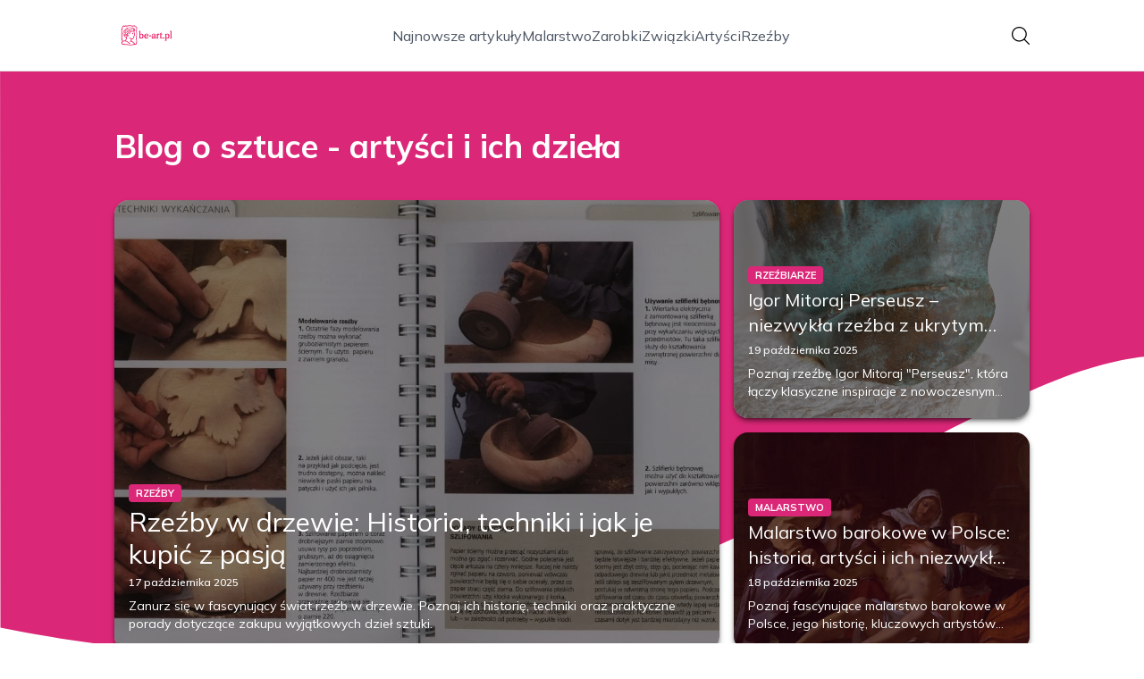

--- FILE ---
content_type: text/html; charset=utf-8
request_url: https://be-art.pl/
body_size: 33888
content:
<!DOCTYPE html><html lang="pl"><head><meta charSet="utf-8"/><meta name="viewport" content="width=device-width, initial-scale=1, maximum-scale=5, user-scalable=yes"/><link rel="preload" as="image" href="https://frpyol0mhkke.compat.objectstorage.eu-frankfurt-1.oraclecloud.com/blogcms-assets/thumbnail/c4d414b6b2b267a3e494d360d556e212/igor-mitoraj-perseusz-niezwykla-rzezba-z-ukrytym-znaczeniem.webp"/><link rel="preload" as="image" href="https://frpyol0mhkke.compat.objectstorage.eu-frankfurt-1.oraclecloud.com/blogcms-assets/thumbnail/523c7b00dcccd8514607eff0d2daa74c/malarstwo-barokowe-w-polsce-historia-artysci-i-ich-niezwykle-dziela.webp"/><link rel="preload" as="image" href="https://frpyol0mhkke.compat.objectstorage.eu-frankfurt-1.oraclecloud.com/blogcms-assets/thumbnail/3d3770fe34ef46ea54165092c6ba05e5/rzezby-w-drzewie-historia-techniki-i-jak-je-kupic-z-pasja.webp"/><link rel="stylesheet" href="/_next/static/chunks/a0820168f1fe0cd9.css" data-precedence="next"/><link rel="stylesheet" href="/_next/static/chunks/57e6335ef989a200.css" data-precedence="next"/><link rel="stylesheet" href="/_next/static/chunks/f74ef0b30374b823.css" data-precedence="next"/><link rel="preload" as="script" fetchPriority="low" href="/_next/static/chunks/fcb269331df8a32b.js"/><script src="/_next/static/chunks/112f346e31f991df.js" async=""></script><script src="/_next/static/chunks/6740f161f60c6ab5.js" async=""></script><script src="/_next/static/chunks/8008d994f91f0fb6.js" async=""></script><script src="/_next/static/chunks/e5a32dc6c98b1c24.js" async=""></script><script src="/_next/static/chunks/turbopack-951b7a59a245c351.js" async=""></script><script src="/_next/static/chunks/ff1a16fafef87110.js" async=""></script><script src="/_next/static/chunks/64c0a5e3a0354479.js" async=""></script><script src="/_next/static/chunks/9b8f256322c7c094.js" async=""></script><script src="/_next/static/chunks/00b4dd63817d083e.js" async=""></script><script src="/_next/static/chunks/b8f9b978f7baf73c.js" async=""></script><script src="/_next/static/chunks/933aa5eaa1fd32c6.js" async=""></script><script src="/_next/static/chunks/2740fe1785ab30df.js" async=""></script><script src="/_next/static/chunks/66d80e8af6b8244e.js" async=""></script><script src="/_next/static/chunks/8cc510bb2f8b44f6.js" async=""></script><meta name="next-size-adjust" content=""/><meta name="publication-media-verification" content="2624749c4d444f4ca2adc44b2cb5faeb"/><title>Blog o sztuce - artyści i ich dzieła</title><meta name="description" content="Odkryj inspirujące artykuły o malarstwie, rzeźbach i sztuce na blogu. Znajdź inspirację i wiedzę."/><meta name="keywords" content="malarstwo, rzeźby, sztuka, artyści"/><meta name="publisher" content="https://be-art.pl"/><meta name="robots" content="index, follow"/><meta name="dns-prefetch" content="//cdn.jsdelivr.net"/><meta name="preconnect" content="https://fonts.googleapis.com"/><link rel="canonical" href="https://be-art.pl"/><link rel="icon" href="https://frpyol0mhkke.compat.objectstorage.eu-frankfurt-1.oraclecloud.com/blogcms-assets/favicon/favicon-355-GKTJeqNXG4/b1487fb353febe13e012bd128c1a44cc.webp"/><script src="/_next/static/chunks/a6dad97d9634a72d.js" noModule=""></script></head><body><div hidden=""><!--$--><!--/$--></div><div class="absolute left-0 top-0 opacity-0">be-art.pl</div><main style="color:#2C2C29" class="mulish_248c324-module__GWeNhW__className poppins_17f45ad1-module__GKJNuW__variable inter_28a50bef-module__viJdFW__variable"><script type="application/ld+json">{"@context":"https://schema.org","@type":"ImageObject","url":"https://frpyol0mhkke.compat.objectstorage.eu-frankfurt-1.oraclecloud.com/blogcms-assets/logo/logo-355-4R25Bj7Jk6/c303af4c26539b7b9b4f1db5ab6a42d6.webp"}</script><script type="application/ld+json">{"@context":"https://schema.org","@type":"Corporation","@id":"https://be-art.pl/","logo":"https://frpyol0mhkke.compat.objectstorage.eu-frankfurt-1.oraclecloud.com/blogcms-assets/logo/logo-355-4R25Bj7Jk6/c303af4c26539b7b9b4f1db5ab6a42d6.webp","legalName":"be-art.pl","name":"be-art.pl","address":{"@type":"PostalAddress","streetAddress":"ul. Zamkowa 97A/79B, 74-542 Kamieniec Ząbkowicki"},"contactPoint":[{"@type":"ContactPoint","telephone":"475 942 991","contactType":"customer service","email":"hello@be-art.pl"}],"sameAs":["https://be-art.pl"],"url":"https://be-art.pl"}</script><nav class="translate-y-0 duration-500"><div class="mx-auto flex h-20 w-full items-center justify-between border-b border-black/10 bg-white px-4 py-2 lg:px-0"><div class="standard-container-size relative flex items-center justify-between"><a class="navbar-logo-container" href="/"><img alt="be-art.pl" loading="lazy" width="200" height="80" decoding="async" data-nimg="1" class="navbar-logo" style="color:transparent" src="https://frpyol0mhkke.compat.objectstorage.eu-frankfurt-1.oraclecloud.com/blogcms-assets/logo/logo-355-4R25Bj7Jk6/c303af4c26539b7b9b4f1db5ab6a42d6.webp"/></a><ul class="hidden items-center gap-6 text-base text-gray-600 lg:flex"><div class="flex items-center w-full gap-8"><a class="null hover-pink min-w-fit" href="/najnowsze-artykuly">Najnowsze artykuły</a><a class=" hover-pink" href="https://be-art.pl/kategorie/malarstwo">Malarstwo</a><a class=" hover-pink" href="https://be-art.pl/kategorie/zarobki">Zarobki</a><a class=" hover-pink" href="https://be-art.pl/kategorie/zwiazki">Związki</a><a class=" hover-pink" href="https://be-art.pl/kategorie/artysci">Artyści</a><a class=" hover-pink" href="https://be-art.pl/kategorie/rzezby">Rzeźby</a></div></ul><div class="ml-2 cursor-pointer hidden lg:block"><img alt="search" loading="lazy" width="20" height="20" decoding="async" data-nimg="1" style="color:transparent" src="/_next/static/media/search.f5b4ad39.svg"/></div><div class="flex items-center gap-4 lg:hidden"><button aria-label="Menu"><img alt="menu" loading="lazy" width="16" height="16" decoding="async" data-nimg="1" style="color:transparent" src="/_next/static/media/menu.a2d2d40e.svg"/></button><button aria-label="Szukaj"><img alt="search" loading="lazy" width="18" height="18" decoding="async" data-nimg="1" style="color:transparent" src="/_next/static/media/search.f5b4ad39.svg"/></button></div></div></div></nav><script type="application/ld+json">{"@context":"https://schema.org","@type":"BreadcrumbList","itemListElement":[{"@type":"ListItem","position":1,"name":"Strona główna","item":"https://be-art.pl"}]}</script><header class="group relative mt-20 overflow-visible"><div class="absolute left-0 top-0 -z-20 w-full overflow-visible"><svg version="1.0" xmlns="http://www.w3.org/2000/svg" preserveAspectRatio="xMidYMid meet" style="width:100%;height:900px;overflow:visible"><g style="transform:translateY(900px) scale(0.1, -0.1)" fill="#db2777" stroke="none"><path d="M2 6783 l3 -4007 140 -28 c200 -40 442 -81 725 -122 1616 -234 3213 -157 4750 229 786 197 1439 423 2340 808 450 192 1376 650 2130 1052 941 502 1659 831 2098 960 433 127 648 155 1202 155 2164 0 3890 -509 5603 -1652 l207 -138 0 3375 0 3375 -9600 0 -9600 0 2 -4007z"></path></g></svg></div><div class="standard-container-size pt-12 lg:pt-16"><h1 class="mb-4 text-2xl font-extrabold text-white lg:mb-10 lg:text-4xl">Blog o sztuce - artyści i ich dzieła</h1><div class="grid w-full grid-cols-1 gap-4 lg:max-h-[550px] lg:grid-cols-6 lg:grid-rows-2"><article class="relative rounded-2xl shadow-md shadow-black/50 col-span-6 h-56 lg:col-span-2 lg:col-start-5 lg:row-start-1 lg:h-auto  "><img title="Igor Mitoraj Perseusz – niezwykła rzeźba z ukrytym znaczeniem" alt="Igor Mitoraj Perseusz – niezwykła rzeźba z ukrytym znaczeniem" width="900" height="400" decoding="async" data-nimg="1" class="h-full w-full rounded-2xl object-cover" style="color:transparent" src="https://frpyol0mhkke.compat.objectstorage.eu-frankfurt-1.oraclecloud.com/blogcms-assets/thumbnail/c4d414b6b2b267a3e494d360d556e212/igor-mitoraj-perseusz-niezwykla-rzezba-z-ukrytym-znaczeniem.webp"/><a href="/igor-mitoraj-perseusz-niezwykla-rzezba-z-ukrytym-znaczeniem" class="absolute left-0 top-0 flex h-full w-full flex-col justify-end rounded-2xl bg-black/50 p-4 text-white duration-300 hover:bg-black/20"><div class="xl:mb-1"><div class="text-2xs bg-pink max-w-fit mb-1 rounded px-2 py-0.5 font-bold uppercase">Rzeźbiarze</div><p class="text-xl lg:text-xl lg:line-clamp-2">Igor Mitoraj Perseusz – niezwykła rzeźba z ukrytym znaczeniem</p><div class="mb-2 mt-1.5 flex items-center gap-1.5 text-xs font-semibold text-gray-100">19 października 2025</div><p class="mt-1 hidden text-sm lg:line-clamp-2">Poznaj rzeźbę Igor Mitoraj &quot;Perseusz&quot;, która łączy klasyczne inspiracje z nowoczesnym stylem, wyrażając głębokie emocje i symbolikę w sztuce.</p></div></a></article><article class="relative rounded-2xl shadow-md shadow-black/50  col-span-6 h-56 lg:col-span-2 lg:col-start-5 lg:row-start-2 lg:h-auto "><img title="Malarstwo barokowe w Polsce: historia, artyści i ich niezwykłe dzieła" alt="Malarstwo barokowe w Polsce: historia, artyści i ich niezwykłe dzieła" width="475" height="400" decoding="async" data-nimg="1" class="h-full w-full rounded-2xl object-cover" style="color:transparent" src="https://frpyol0mhkke.compat.objectstorage.eu-frankfurt-1.oraclecloud.com/blogcms-assets/thumbnail/523c7b00dcccd8514607eff0d2daa74c/malarstwo-barokowe-w-polsce-historia-artysci-i-ich-niezwykle-dziela.webp"/><a href="/malarstwo-barokowe-w-polsce-historia-artysci-i-ich-niezwykle-dziela" class="absolute left-0 top-0 flex h-full w-full flex-col justify-end rounded-2xl bg-black/50 p-4 text-white duration-300 hover:bg-black/20"><div class="xl:mb-1"><div class="text-2xs bg-pink max-w-fit mb-1 rounded px-2 py-0.5 font-bold uppercase">Malarstwo</div><p class="text-xl lg:text-xl lg:line-clamp-2">Malarstwo barokowe w Polsce: historia, artyści i ich niezwykłe dzieła</p><div class="mb-2 mt-1.5 flex items-center gap-1.5 text-xs font-semibold text-gray-100">18 października 2025</div><p class="mt-1 hidden text-sm lg:line-clamp-2">Poznaj fascynujące malarstwo barokowe w Polsce, jego historię, kluczowych artystów oraz niezwykłe dzieła, które kształtowały naszą kulturę.</p></div></a></article><article class="relative rounded-2xl shadow-md shadow-black/50   col-span-6 h-56 row-span-2 lg:col-span-4 lg:h-auto"><img title="Rzeźby w drzewie: Historia, techniki i jak je kupić z pasją" alt="Rzeźby w drzewie: Historia, techniki i jak je kupić z pasją" width="475" height="400" decoding="async" data-nimg="1" class="h-full w-full rounded-2xl object-cover" style="color:transparent" src="https://frpyol0mhkke.compat.objectstorage.eu-frankfurt-1.oraclecloud.com/blogcms-assets/thumbnail/3d3770fe34ef46ea54165092c6ba05e5/rzezby-w-drzewie-historia-techniki-i-jak-je-kupic-z-pasja.webp"/><a href="/rzezby-w-drzewie-historia-techniki-i-jak-je-kupic-z-pasja" class="absolute left-0 top-0 flex h-full w-full flex-col justify-end rounded-2xl bg-black/50 p-4 text-white duration-300 hover:bg-black/20"><div class="xl:mb-1"><div class="text-2xs bg-pink max-w-fit mb-1 rounded px-2 py-0.5 font-bold uppercase">Rzeźby</div><p class="text-xl lg:text-3xl lg:line-clamp-2">Rzeźby w drzewie: Historia, techniki i jak je kupić z pasją</p><div class="mb-2 mt-1.5 flex items-center gap-1.5 text-xs font-semibold text-gray-100">17 października 2025</div><p class="mt-1 hidden text-sm lg:line-clamp-2">Zanurz się w fascynujący świat rzeźb w drzewie. Poznaj ich historię, techniki oraz praktyczne porady dotyczące zakupu wyjątkowych dzieł sztuki.</p></div></a></article></div></div></header><section class="standard-container-size relative mt-20 flex flex-col items-start"><div class="relative mb-2.5 text-2xl font-bold lg:text-4xl"><p class="ml-6 lg:ml-8">Polecane artykuły</p><div class="absolute left-0 top-0 mx-auto flex h-full w-full justify-start"><div class="h-full w-2.5 bg-pink rounded"></div></div></div><div class="mt-3 grid w-full grid-cols-1 gap-4 lg:grid-cols-2 gap-y-12 lg:gap-y-4 mb-16 lg:mt-6 lg:mb-0"><div><article class="group relative mb-0 w-full rounded-lg lg:mb-8 lg:rounded-xl"><div><figure class="overflow-hidden rounded-xl"><img title="Igor Mitoraj dzieci - tajemnice życia prywatnego artysty i jego rodziny" alt="Igor Mitoraj dzieci - tajemnice życia prywatnego artysty i jego rodziny" loading="lazy" width="680" height="200" decoding="async" data-nimg="1" class="h-60 w-full rounded-xl object-cover shadow-md shadow-gray-300 duration-500 group-hover:scale-110 lg:h-96" style="color:transparent" src="https://frpyol0mhkke.compat.objectstorage.eu-frankfurt-1.oraclecloud.com/blogcms-assets/thumbnail/5ea97d759d6845443065e154824f4b55/igor-mitoraj-dzieci-tajemnice-zycia-prywatnego-artysty-i-jego-rodziny.webp"/></figure><a class="absolute left-0 top-0 flex h-full w-full flex-col justify-end rounded-lg bg-black/50 p-2.5 text-white duration-300 hover:bg-black/20 lg:rounded-xl" href="/igor-mitoraj-dzieci-tajemnice-zycia-prywatnego-artysty-i-jego-rodziny"><p class="mb-1 mt-1.5 hidden text-2xl font-extrabold lg:mb-1 lg:line-clamp-2 lg:text-3xl">Igor Mitoraj dzieci - tajemnice życia prywatnego artysty i jego rodziny</p><div class="mb-2.5 mt-1 hidden items-center gap-2 text-xs text-gray-100 lg:flex"><figure><img alt="date-icon" loading="lazy" width="15" height="15" decoding="async" data-nimg="1" style="color:transparent" src="/_next/static/media/calendar-white.5d278eef.svg"/></figure>16 października 2025</div><p class="hidden text-sm lg:line-clamp-2">Poznaj tajemnice życia prywatnego Igora Mitoraja oraz jego dzieci. Dowiedz się, jak rodzina wpłynęła na twórczość artysty i jakie mają osiągnięcia.</p><div class="mt-2 hidden items-center gap-2 lg:mb-2 lg:mt-4 lg:flex"><div><img alt="Autor Aleksander Karp" loading="lazy" width="30" height="30" decoding="async" data-nimg="1" class="rounded-full object-cover" style="color:transparent" src="https://frpyol0mhkke.compat.objectstorage.eu-frankfurt-1.oraclecloud.com/blogcms-assets/avatar/7x35QIvMnFXN0QFSMmzFKBvKwysTVy2SzOMaHmbf/cf8b0c6223ff611a8587a77da729d13d.webp"/></div><div><span class="text-xs font-semibold lg:text-sm hover-pink">Aleksander Karp</span></div></div></a></div><div class="absolute right-3 top-3 rounded text-xs font-bold uppercase duration-500 group-hover:scale-0 bg-pink px-2 py-1 text-white">Rzeźby</div></article><a href="/igor-mitoraj-dzieci-tajemnice-zycia-prywatnego-artysty-i-jego-rodziny"><p class="mb-1 mt-2.5 line-clamp-2 text-xl font-extrabold lg:hidden">Igor Mitoraj dzieci - tajemnice życia prywatnego artysty i jego rodziny</p></a><div class="mb-3 mt-2 flex items-center gap-1.5 text-xs font-semibold lg:hidden"><figure><img alt="date-icon" loading="lazy" width="15" height="15" decoding="async" data-nimg="1" style="color:transparent" src="/_next/static/media/calendar-black.53486463.svg"/></figure>16 października 2025</div><p class="mb-3 mt-3 line-clamp-3 text-xs lg:hidden">Poznaj tajemnice życia prywatnego Igora Mitoraja oraz jego dzieci. Dowiedz się, jak rodzina wpłynęła na twórczość artysty i jakie mają osiągnięcia.</p><div class="mt-2 flex items-center gap-2 lg:hidden"><a href="/autorzy/aleksander-karp"><img alt="Autor Aleksander Karp" loading="lazy" width="30" height="30" decoding="async" data-nimg="1" class="rounded-full object-cover" style="color:transparent" src="https://frpyol0mhkke.compat.objectstorage.eu-frankfurt-1.oraclecloud.com/blogcms-assets/avatar/7x35QIvMnFXN0QFSMmzFKBvKwysTVy2SzOMaHmbf/cf8b0c6223ff611a8587a77da729d13d.webp"/></a><a href="/autorzy/aleksander-karp"><span class="text-xs font-semibold">Aleksander Karp</span></a></div></div><div><article class="group relative mb-0 w-full rounded-lg lg:mb-8 lg:rounded-xl"><div><figure class="overflow-hidden rounded-xl"><img title="Malarstwo kubizm: Zaskakujące fakty o jego historii i wpływie na sztukę" alt="Malarstwo kubizm: Zaskakujące fakty o jego historii i wpływie na sztukę" loading="lazy" width="680" height="200" decoding="async" data-nimg="1" class="h-60 w-full rounded-xl object-cover shadow-md shadow-gray-300 duration-500 group-hover:scale-110 lg:h-96" style="color:transparent" src="https://frpyol0mhkke.compat.objectstorage.eu-frankfurt-1.oraclecloud.com/blogcms-assets/thumbnail/2917bf1d71f4f6fa6e7bfb3820416cb0/malarstwo-kubizm-zaskakujace-fakty-o-jego-historii-i-wplywie-na-sztuke.webp"/></figure><a class="absolute left-0 top-0 flex h-full w-full flex-col justify-end rounded-lg bg-black/50 p-2.5 text-white duration-300 hover:bg-black/20 lg:rounded-xl" href="/malarstwo-kubizm-zaskakujace-fakty-o-jego-historii-i-wplywie-na-sztuke"><p class="mb-1 mt-1.5 hidden text-2xl font-extrabold lg:mb-1 lg:line-clamp-2 lg:text-3xl">Malarstwo kubizm: Zaskakujące fakty o jego historii i wpływie na sztukę</p><div class="mb-2.5 mt-1 hidden items-center gap-2 text-xs text-gray-100 lg:flex"><figure><img alt="date-icon" loading="lazy" width="15" height="15" decoding="async" data-nimg="1" style="color:transparent" src="/_next/static/media/calendar-white.5d278eef.svg"/></figure>15 października 2025</div><p class="hidden text-sm lg:line-clamp-2">Poznaj fascynujące aspekty malarstwa kubizm, jego historię oraz wpływ na sztukę. Dowiedz się, jakie dzieła zdefiniowały ten rewolucyjny styl.</p><div class="mt-2 hidden items-center gap-2 lg:mb-2 lg:mt-4 lg:flex"><div><img alt="Autor Aleksander Karp" loading="lazy" width="30" height="30" decoding="async" data-nimg="1" class="rounded-full object-cover" style="color:transparent" src="https://frpyol0mhkke.compat.objectstorage.eu-frankfurt-1.oraclecloud.com/blogcms-assets/avatar/7x35QIvMnFXN0QFSMmzFKBvKwysTVy2SzOMaHmbf/cf8b0c6223ff611a8587a77da729d13d.webp"/></div><div><span class="text-xs font-semibold lg:text-sm hover-pink">Aleksander Karp</span></div></div></a></div><div class="absolute right-3 top-3 rounded text-xs font-bold uppercase duration-500 group-hover:scale-0 bg-pink px-2 py-1 text-white">Malarstwo</div></article><a href="/malarstwo-kubizm-zaskakujace-fakty-o-jego-historii-i-wplywie-na-sztuke"><p class="mb-1 mt-2.5 line-clamp-2 text-xl font-extrabold lg:hidden">Malarstwo kubizm: Zaskakujące fakty o jego historii i wpływie na sztukę</p></a><div class="mb-3 mt-2 flex items-center gap-1.5 text-xs font-semibold lg:hidden"><figure><img alt="date-icon" loading="lazy" width="15" height="15" decoding="async" data-nimg="1" style="color:transparent" src="/_next/static/media/calendar-black.53486463.svg"/></figure>15 października 2025</div><p class="mb-3 mt-3 line-clamp-3 text-xs lg:hidden">Poznaj fascynujące aspekty malarstwa kubizm, jego historię oraz wpływ na sztukę. Dowiedz się, jakie dzieła zdefiniowały ten rewolucyjny styl.</p><div class="mt-2 flex items-center gap-2 lg:hidden"><a href="/autorzy/aleksander-karp"><img alt="Autor Aleksander Karp" loading="lazy" width="30" height="30" decoding="async" data-nimg="1" class="rounded-full object-cover" style="color:transparent" src="https://frpyol0mhkke.compat.objectstorage.eu-frankfurt-1.oraclecloud.com/blogcms-assets/avatar/7x35QIvMnFXN0QFSMmzFKBvKwysTVy2SzOMaHmbf/cf8b0c6223ff611a8587a77da729d13d.webp"/></a><a href="/autorzy/aleksander-karp"><span class="text-xs font-semibold">Aleksander Karp</span></a></div></div></div><div class="grid grid-cols-1 gap-4 gap-y-12 lg:grid-cols-4 lg:gap-y-4"><article><div class="w-full"><div><div class="group relative w-full"><figure class="overflow-hidden rounded-xl"><img title="Rzeźby Poznań: Odkryj fascynujące historie i ukryte skarby miasta" alt="Rzeźby Poznań: Odkryj fascynujące historie i ukryte skarby miasta" loading="lazy" width="525" height="300" decoding="async" data-nimg="1" class="max-h-[240px] min-h-[240px] w-full rounded-xl object-cover shadow-md shadow-gray-300 duration-300 group-hover:scale-110 lg:max-h-min xl:min-h-[325px]" style="color:transparent" src="https://frpyol0mhkke.compat.objectstorage.eu-frankfurt-1.oraclecloud.com/blogcms-assets/thumbnail/acd4754d7b3062716d0d064094920864/rzezby-poznan-odkryj-fascynujace-historie-i-ukryte-skarby-miasta.webp"/></figure><div class="absolute right-3 top-3 z-20 duration-500 group-hover:scale-0 bg-pink rounded px-2 py-1 text-xs font-bold uppercase text-white">Rzeźby</div><a class="absolute left-0 top-0 h-full w-full rounded-xl duration-500 group-hover:bg-black/50" href="/rzezby-poznan-odkryj-fascynujace-historie-i-ukryte-skarby-miasta"></a></div></div><a href="/rzezby-poznan-odkryj-fascynujace-historie-i-ukryte-skarby-miasta"><p class="mt-4 line-clamp-2 hidden text-xl font-extrabold lg:block hover-pink">Rzeźby Poznań: Odkryj fascynujące historie i ukryte skarby miasta</p></a><div class="mb-2.5 hidden items-center gap-2 text-xs text-gray-500 lg:mt-1 lg:flex"><figure><img alt="date-icon" loading="lazy" width="15" height="15" decoding="async" data-nimg="1" style="color:transparent" src="/_next/static/media/calendar-black.53486463.svg"/></figure>14 października 2025</div><p class="mb-8 mt-3 line-clamp-2 hidden text-sm lg:mb-0 lg:mt-1.5 lg:line-clamp-2">Poznań to miasto pełne rzeźb, które kryją fascynujące historie i artystyczne skarby. Poznaj znane rzeźby i ich znaczenie w przestrzeni publicznej.</p></div><a href="/rzezby-poznan-odkryj-fascynujace-historie-i-ukryte-skarby-miasta"><p class="mb-1 mt-2.5 text-xl font-extrabold lg:hidden">Rzeźby Poznań: Odkryj fascynujące historie i ukryte skarby miasta</p></a><div class="mb-3 mt-2 flex items-center gap-1.5 text-xs font-semibold text-gray-500 lg:hidden"><figure><img alt="date-icon" loading="lazy" width="15" height="15" decoding="async" data-nimg="1" style="color:transparent" src="/_next/static/media/calendar-black.53486463.svg"/></figure>14 października 2025</div><p class="mb-3 mt-1.5 line-clamp-3 text-xs lg:hidden">Poznań to miasto pełne rzeźb, które kryją fascynujące historie i artystyczne skarby. Poznaj znane rzeźby i ich znaczenie w przestrzeni publicznej.</p><div class="mb-2 mt-4 flex items-center gap-1.5 lg:mb-0"><a href="/autorzy/aleksander-karp"><img alt="Autor Aleksander Karp" loading="lazy" width="30" height="30" decoding="async" data-nimg="1" class="rounded-full object-cover" style="color:transparent" src="https://frpyol0mhkke.compat.objectstorage.eu-frankfurt-1.oraclecloud.com/blogcms-assets/avatar/7x35QIvMnFXN0QFSMmzFKBvKwysTVy2SzOMaHmbf/cf8b0c6223ff611a8587a77da729d13d.webp"/></a><a href="/autorzy/aleksander-karp"><span class="line-clamp-1 text-xs font-semibold lg:text-sm hover-pink">Aleksander Karp</span></a></div></article><article><div class="w-full"><div><div class="group relative w-full"><figure class="overflow-hidden rounded-xl"><img title="Mitoraj w Dolinie Świątyń Agrigento: kontrowersje i znaczenie rzeźb" alt="Mitoraj w Dolinie Świątyń Agrigento: kontrowersje i znaczenie rzeźb" loading="lazy" width="525" height="300" decoding="async" data-nimg="1" class="max-h-[240px] min-h-[240px] w-full rounded-xl object-cover shadow-md shadow-gray-300 duration-300 group-hover:scale-110 lg:max-h-min xl:min-h-[325px]" style="color:transparent" src="https://frpyol0mhkke.compat.objectstorage.eu-frankfurt-1.oraclecloud.com/blogcms-assets/thumbnail/5c3d10324eea853e5d62fd7522868417/mitoraj-w-dolinie-swiatyn-agrigento-kontrowersje-i-znaczenie-rzezb.webp"/></figure><div class="absolute right-3 top-3 z-20 duration-500 group-hover:scale-0 bg-pink rounded px-2 py-1 text-xs font-bold uppercase text-white">Rzeźby</div><a class="absolute left-0 top-0 h-full w-full rounded-xl duration-500 group-hover:bg-black/50" href="/mitoraj-w-dolinie-swiatyn-agrigento-kontrowersje-i-znaczenie-rzezb"></a></div></div><a href="/mitoraj-w-dolinie-swiatyn-agrigento-kontrowersje-i-znaczenie-rzezb"><p class="mt-4 line-clamp-2 hidden text-xl font-extrabold lg:block hover-pink">Mitoraj w Dolinie Świątyń Agrigento: kontrowersje i znaczenie rzeźb</p></a><div class="mb-2.5 hidden items-center gap-2 text-xs text-gray-500 lg:mt-1 lg:flex"><figure><img alt="date-icon" loading="lazy" width="15" height="15" decoding="async" data-nimg="1" style="color:transparent" src="/_next/static/media/calendar-black.53486463.svg"/></figure>13 października 2025</div><p class="mb-8 mt-3 line-clamp-2 hidden text-sm lg:mb-0 lg:mt-1.5 lg:line-clamp-2">Poznaj rzeźby Mitoraja w Dolinie Świątyń Agrigento, ich znaczenie oraz kontrowersje związane z ich obecnością w tym historycznym miejscu.</p></div><a href="/mitoraj-w-dolinie-swiatyn-agrigento-kontrowersje-i-znaczenie-rzezb"><p class="mb-1 mt-2.5 text-xl font-extrabold lg:hidden">Mitoraj w Dolinie Świątyń Agrigento: kontrowersje i znaczenie rzeźb</p></a><div class="mb-3 mt-2 flex items-center gap-1.5 text-xs font-semibold text-gray-500 lg:hidden"><figure><img alt="date-icon" loading="lazy" width="15" height="15" decoding="async" data-nimg="1" style="color:transparent" src="/_next/static/media/calendar-black.53486463.svg"/></figure>13 października 2025</div><p class="mb-3 mt-1.5 line-clamp-3 text-xs lg:hidden">Poznaj rzeźby Mitoraja w Dolinie Świątyń Agrigento, ich znaczenie oraz kontrowersje związane z ich obecnością w tym historycznym miejscu.</p><div class="mb-2 mt-4 flex items-center gap-1.5 lg:mb-0"><a href="/autorzy/aleksander-karp"><img alt="Autor Aleksander Karp" loading="lazy" width="30" height="30" decoding="async" data-nimg="1" class="rounded-full object-cover" style="color:transparent" src="https://frpyol0mhkke.compat.objectstorage.eu-frankfurt-1.oraclecloud.com/blogcms-assets/avatar/7x35QIvMnFXN0QFSMmzFKBvKwysTVy2SzOMaHmbf/cf8b0c6223ff611a8587a77da729d13d.webp"/></a><a href="/autorzy/aleksander-karp"><span class="line-clamp-1 text-xs font-semibold lg:text-sm hover-pink">Aleksander Karp</span></a></div></article><article><div class="w-full"><div><div class="group relative w-full"><figure class="overflow-hidden rounded-xl"><img title="Mitoraj rzeźba: Tajemnice monumentalnych dzieł i ich wpływ na sztukę" alt="Mitoraj rzeźba: Tajemnice monumentalnych dzieł i ich wpływ na sztukę" loading="lazy" width="525" height="300" decoding="async" data-nimg="1" class="max-h-[240px] min-h-[240px] w-full rounded-xl object-cover shadow-md shadow-gray-300 duration-300 group-hover:scale-110 lg:max-h-min xl:min-h-[325px]" style="color:transparent" src="https://frpyol0mhkke.compat.objectstorage.eu-frankfurt-1.oraclecloud.com/blogcms-assets/thumbnail/5c202d85c4077d2fe2abfcb9facdd434/mitoraj-rzezba-tajemnice-monumentalnych-dziel-i-ich-wplyw-na-sztuke.webp"/></figure><div class="absolute right-3 top-3 z-20 duration-500 group-hover:scale-0 bg-pink rounded px-2 py-1 text-xs font-bold uppercase text-white">Rzeźby</div><a class="absolute left-0 top-0 h-full w-full rounded-xl duration-500 group-hover:bg-black/50" href="/mitoraj-rzezba-tajemnice-monumentalnych-dziel-i-ich-wplyw-na-sztuke"></a></div></div><a href="/mitoraj-rzezba-tajemnice-monumentalnych-dziel-i-ich-wplyw-na-sztuke"><p class="mt-4 line-clamp-2 hidden text-xl font-extrabold lg:block hover-pink">Mitoraj rzeźba: Tajemnice monumentalnych dzieł i ich wpływ na sztukę</p></a><div class="mb-2.5 hidden items-center gap-2 text-xs text-gray-500 lg:mt-1 lg:flex"><figure><img alt="date-icon" loading="lazy" width="15" height="15" decoding="async" data-nimg="1" style="color:transparent" src="/_next/static/media/calendar-black.53486463.svg"/></figure>12 października 2025</div><p class="mb-8 mt-3 line-clamp-2 hidden text-sm lg:mb-0 lg:mt-1.5 lg:line-clamp-2">Poznaj tajemnice monumentalnych dzieł Igora Mitoraja. Jego rzeźby łączą klasycyzm z nowoczesnością, wpływając na współczesną sztukę i kulturę.</p></div><a href="/mitoraj-rzezba-tajemnice-monumentalnych-dziel-i-ich-wplyw-na-sztuke"><p class="mb-1 mt-2.5 text-xl font-extrabold lg:hidden">Mitoraj rzeźba: Tajemnice monumentalnych dzieł i ich wpływ na sztukę</p></a><div class="mb-3 mt-2 flex items-center gap-1.5 text-xs font-semibold text-gray-500 lg:hidden"><figure><img alt="date-icon" loading="lazy" width="15" height="15" decoding="async" data-nimg="1" style="color:transparent" src="/_next/static/media/calendar-black.53486463.svg"/></figure>12 października 2025</div><p class="mb-3 mt-1.5 line-clamp-3 text-xs lg:hidden">Poznaj tajemnice monumentalnych dzieł Igora Mitoraja. Jego rzeźby łączą klasycyzm z nowoczesnością, wpływając na współczesną sztukę i kulturę.</p><div class="mb-2 mt-4 flex items-center gap-1.5 lg:mb-0"><a href="/autorzy/aleksander-karp"><img alt="Autor Aleksander Karp" loading="lazy" width="30" height="30" decoding="async" data-nimg="1" class="rounded-full object-cover" style="color:transparent" src="https://frpyol0mhkke.compat.objectstorage.eu-frankfurt-1.oraclecloud.com/blogcms-assets/avatar/7x35QIvMnFXN0QFSMmzFKBvKwysTVy2SzOMaHmbf/cf8b0c6223ff611a8587a77da729d13d.webp"/></a><a href="/autorzy/aleksander-karp"><span class="line-clamp-1 text-xs font-semibold lg:text-sm hover-pink">Aleksander Karp</span></a></div></article><article><div class="w-full"><div><div class="group relative w-full"><figure class="overflow-hidden rounded-xl"><img title="Surrealizm w malarstwie: odkryj fascynujący świat onirycznych wizji" alt="Surrealizm w malarstwie: odkryj fascynujący świat onirycznych wizji" loading="lazy" width="525" height="300" decoding="async" data-nimg="1" class="max-h-[240px] min-h-[240px] w-full rounded-xl object-cover shadow-md shadow-gray-300 duration-300 group-hover:scale-110 lg:max-h-min xl:min-h-[325px]" style="color:transparent" src="https://frpyol0mhkke.compat.objectstorage.eu-frankfurt-1.oraclecloud.com/blogcms-assets/thumbnail/35a9a8925cd562a0d0469462cfebd55f/surrealizm-w-malarstwie-odkryj-fascynujacy-swiat-onirycznych-wizji.webp"/></figure><div class="absolute right-3 top-3 z-20 duration-500 group-hover:scale-0 bg-pink rounded px-2 py-1 text-xs font-bold uppercase text-white">Malarstwo</div><a class="absolute left-0 top-0 h-full w-full rounded-xl duration-500 group-hover:bg-black/50" href="/surrealizm-w-malarstwie-odkryj-fascynujacy-swiat-onirycznych-wizji"></a></div></div><a href="/surrealizm-w-malarstwie-odkryj-fascynujacy-swiat-onirycznych-wizji"><p class="mt-4 line-clamp-2 hidden text-xl font-extrabold lg:block hover-pink">Surrealizm w malarstwie: odkryj fascynujący świat onirycznych wizji</p></a><div class="mb-2.5 hidden items-center gap-2 text-xs text-gray-500 lg:mt-1 lg:flex"><figure><img alt="date-icon" loading="lazy" width="15" height="15" decoding="async" data-nimg="1" style="color:transparent" src="/_next/static/media/calendar-black.53486463.svg"/></figure>11 października 2025</div><p class="mb-8 mt-3 line-clamp-2 hidden text-sm lg:mb-0 lg:mt-1.5 lg:line-clamp-2">Zanurz się w świat surrealizmu w malarstwie, odkrywając jego wpływ na sztukę, techniki i najbardziej znane dzieła. Przeżyj oniryczne wizje artystów.</p></div><a href="/surrealizm-w-malarstwie-odkryj-fascynujacy-swiat-onirycznych-wizji"><p class="mb-1 mt-2.5 text-xl font-extrabold lg:hidden">Surrealizm w malarstwie: odkryj fascynujący świat onirycznych wizji</p></a><div class="mb-3 mt-2 flex items-center gap-1.5 text-xs font-semibold text-gray-500 lg:hidden"><figure><img alt="date-icon" loading="lazy" width="15" height="15" decoding="async" data-nimg="1" style="color:transparent" src="/_next/static/media/calendar-black.53486463.svg"/></figure>11 października 2025</div><p class="mb-3 mt-1.5 line-clamp-3 text-xs lg:hidden">Zanurz się w świat surrealizmu w malarstwie, odkrywając jego wpływ na sztukę, techniki i najbardziej znane dzieła. Przeżyj oniryczne wizje artystów.</p><div class="mb-2 mt-4 flex items-center gap-1.5 lg:mb-0"><a href="/autorzy/aleksander-karp"><img alt="Autor Aleksander Karp" loading="lazy" width="30" height="30" decoding="async" data-nimg="1" class="rounded-full object-cover" style="color:transparent" src="https://frpyol0mhkke.compat.objectstorage.eu-frankfurt-1.oraclecloud.com/blogcms-assets/avatar/7x35QIvMnFXN0QFSMmzFKBvKwysTVy2SzOMaHmbf/cf8b0c6223ff611a8587a77da729d13d.webp"/></a><a href="/autorzy/aleksander-karp"><span class="line-clamp-1 text-xs font-semibold lg:text-sm hover-pink">Aleksander Karp</span></a></div></article></div><div class="my-10 flex w-full justify-center lg:my-16"><a href="/najnowsze-artykuly"><button class="max-w-fit bg-pink rounded-lg px-10 py-3 text-xs font-bold text-white duration-300 hover:bg-opacity-80 lg:text-base">Sprawdź najnowsze artykuły</button></a></div></section><section class="bg-gray-100 pb-8 pt-16"><div class="standard-container-size relative mb-6 flex h-full items-start lg:mb-12"><div class="relative mb-2.5 text-2xl font-bold lg:text-4xl"><p class="ml-6 lg:ml-8">Kategoria Malarstwo</p><div class="absolute left-0 top-0 mx-auto flex h-full w-full justify-start"><div class="h-full w-2.5 bg-pink rounded"></div></div></div></div><div class="standard-container-size grid grid-cols-1 gap-x-8 gap-y-16 lg:grid-cols-2"><article class="w-full"><div class="group relative w-full"><figure class="overflow-hidden rounded-xl shadow-lg shadow-gray-400"><img title="Malarstwo niderlandzkie: Historia, najwięksi artyści i ich wpływ" alt="Malarstwo niderlandzkie: Historia, najwięksi artyści i ich wpływ" loading="lazy" width="500" height="500" decoding="async" data-nimg="1" class="w-full rounded-xl object-cover lg:max-h-[250px] lg:min-h-[250px] xl:max-h-[375px] xl:min-h-[375px] duration-500 group-hover:scale-110" style="color:transparent" src="https://frpyol0mhkke.compat.objectstorage.eu-frankfurt-1.oraclecloud.com/blogcms-assets/thumbnail/8d11ba6584fd0647df08b1cb509ea351/malarstwo-niderlandzkie-historia-najwieksi-artysci-i-ich-wplyw.webp"/></figure><a class="absolute left-0 top-0 flex h-full w-full items-center justify-center rounded-lg duration-300 hover:bg-black/60 lg:rounded-xl" href="/malarstwo-niderlandzkie-historia-najwieksi-artysci-i-ich-wplyw"></a></div><a href="/malarstwo-niderlandzkie-historia-najwieksi-artysci-i-ich-wplyw"><p class="mt-3 line-clamp-2 text-xl font-extrabold lg:mt-6 lg:line-clamp-1 lg:text-2xl xl:text-3xl hover-pink">Malarstwo niderlandzkie: Historia, najwięksi artyści i ich wpływ</p></a><div class="mb-3 mt-3 flex items-center gap-1.5 text-xs font-semibold text-gray-500"><figure><img alt="date-icon" loading="lazy" width="15" height="15" decoding="async" data-nimg="1" style="color:transparent" src="/_next/static/media/calendar-black.53486463.svg"/></figure>24 lipca 2025</div><p class="mt-2 line-clamp-3 text-xs lg:line-clamp-2 lg:text-sm">Poznaj fascynujący świat malarstwa niderlandzkiego, jego historię, najważniejszych artystów oraz wpływ na sztukę europejską. Zainspiruj się dziełami mistrzów.</p><div class="mt-4 flex items-center gap-2"><a href="/autorzy/aleksander-karp"><img alt="Autor Aleksander Karp" loading="lazy" width="35" height="35" decoding="async" data-nimg="1" class="rounded-full" style="color:transparent" src="https://frpyol0mhkke.compat.objectstorage.eu-frankfurt-1.oraclecloud.com/blogcms-assets/avatar/7x35QIvMnFXN0QFSMmzFKBvKwysTVy2SzOMaHmbf/cf8b0c6223ff611a8587a77da729d13d.webp"/></a><a class="text-xs font-semibold lg:text-sm" href="/autorzy/aleksander-karp">Aleksander Karp</a></div></article><article class="w-full"><div class="group relative w-full"><figure class="overflow-hidden rounded-xl shadow-lg shadow-gray-400"><img title="Współczesne malarstwo francuskie: odkryj jego najważniejsze nurty i artystów" alt="Współczesne malarstwo francuskie: odkryj jego najważniejsze nurty i artystów" loading="lazy" width="500" height="500" decoding="async" data-nimg="1" class="w-full rounded-xl object-cover lg:max-h-[250px] lg:min-h-[250px] xl:max-h-[375px] xl:min-h-[375px] duration-500 group-hover:scale-110" style="color:transparent" src="https://frpyol0mhkke.compat.objectstorage.eu-frankfurt-1.oraclecloud.com/blogcms-assets/thumbnail/a1da00e8275d1e774eac129e161a57cf/wspolczesne-malarstwo-francuskie-odkryj-jego-najwazniejsze-nurty-i-artystow.webp"/></figure><a class="absolute left-0 top-0 flex h-full w-full items-center justify-center rounded-lg duration-300 hover:bg-black/60 lg:rounded-xl" href="/wspolczesne-malarstwo-francuskie-odkryj-jego-najwazniejsze-nurty-i-artystow"></a></div><a href="/wspolczesne-malarstwo-francuskie-odkryj-jego-najwazniejsze-nurty-i-artystow"><p class="mt-3 line-clamp-2 text-xl font-extrabold lg:mt-6 lg:line-clamp-1 lg:text-2xl xl:text-3xl hover-pink">Współczesne malarstwo francuskie: odkryj jego najważniejsze nurty i artystów</p></a><div class="mb-3 mt-3 flex items-center gap-1.5 text-xs font-semibold text-gray-500"><figure><img alt="date-icon" loading="lazy" width="15" height="15" decoding="async" data-nimg="1" style="color:transparent" src="/_next/static/media/calendar-black.53486463.svg"/></figure>22 lipca 2025</div><p class="mt-2 line-clamp-3 text-xs lg:line-clamp-2 lg:text-sm">Poznaj współczesne malarstwo francuskie, jego kluczowe nurty, techniki oraz wpływowych artystów, którzy kształtują dzisiejszą sztukę.</p><div class="mt-4 flex items-center gap-2"><a href="/autorzy/aleksander-karp"><img alt="Autor Aleksander Karp" loading="lazy" width="35" height="35" decoding="async" data-nimg="1" class="rounded-full" style="color:transparent" src="https://frpyol0mhkke.compat.objectstorage.eu-frankfurt-1.oraclecloud.com/blogcms-assets/avatar/7x35QIvMnFXN0QFSMmzFKBvKwysTVy2SzOMaHmbf/cf8b0c6223ff611a8587a77da729d13d.webp"/></a><a class="text-xs font-semibold lg:text-sm" href="/autorzy/aleksander-karp">Aleksander Karp</a></div></article><article class="w-full"><div class="group relative w-full"><figure class="overflow-hidden rounded-xl shadow-lg shadow-gray-400"><img title="Jak czytać malarstwo współczesne i nie zgubić się w interpretacji" alt="Jak czytać malarstwo współczesne i nie zgubić się w interpretacji" loading="lazy" width="500" height="500" decoding="async" data-nimg="1" class="w-full rounded-xl object-cover lg:max-h-[250px] lg:min-h-[250px] xl:max-h-[375px] xl:min-h-[375px] duration-500 group-hover:scale-110" style="color:transparent" src="https://frpyol0mhkke.compat.objectstorage.eu-frankfurt-1.oraclecloud.com/blogcms-assets/thumbnail/M9OUW6APkJM0zRF1lodh76WWGkW14F/55ba9c0c01c5fa8a5c5f942bf0c4aabe.webp"/></figure><a class="absolute left-0 top-0 flex h-full w-full items-center justify-center rounded-lg duration-300 hover:bg-black/60 lg:rounded-xl" href="/jak-czytac-malarstwo-wspolczesne-i-nie-zgubic-sie-w-interpretacji"></a></div><a href="/jak-czytac-malarstwo-wspolczesne-i-nie-zgubic-sie-w-interpretacji"><p class="mt-3 line-clamp-2 text-xl font-extrabold lg:mt-6 lg:line-clamp-1 lg:text-2xl xl:text-3xl hover-pink">Jak czytać malarstwo współczesne i nie zgubić się w interpretacji</p></a><div class="mb-3 mt-3 flex items-center gap-1.5 text-xs font-semibold text-gray-500"><figure><img alt="date-icon" loading="lazy" width="15" height="15" decoding="async" data-nimg="1" style="color:transparent" src="/_next/static/media/calendar-black.53486463.svg"/></figure>17 lipca 2025</div><p class="mt-2 line-clamp-3 text-xs lg:line-clamp-2 lg:text-sm">Naucz się, jak czytać malarstwo współczesne, aby lepiej zrozumieć jego kontekst i interpretację. Odkryj techniki analizy i emocjonalne aspekty sztuki.</p><div class="mt-4 flex items-center gap-2"><a href="/autorzy/aleksander-karp"><img alt="Autor Aleksander Karp" loading="lazy" width="35" height="35" decoding="async" data-nimg="1" class="rounded-full" style="color:transparent" src="https://frpyol0mhkke.compat.objectstorage.eu-frankfurt-1.oraclecloud.com/blogcms-assets/avatar/7x35QIvMnFXN0QFSMmzFKBvKwysTVy2SzOMaHmbf/cf8b0c6223ff611a8587a77da729d13d.webp"/></a><a class="text-xs font-semibold lg:text-sm" href="/autorzy/aleksander-karp">Aleksander Karp</a></div></article><article class="w-full"><div class="group relative w-full"><figure class="overflow-hidden rounded-xl shadow-lg shadow-gray-400"><img title="Jak zostać znawcą malarstwa współczesnego i nie popełnić błędów" alt="Jak zostać znawcą malarstwa współczesnego i nie popełnić błędów" loading="lazy" width="500" height="500" decoding="async" data-nimg="1" class="w-full rounded-xl object-cover lg:max-h-[250px] lg:min-h-[250px] xl:max-h-[375px] xl:min-h-[375px] duration-500 group-hover:scale-110" style="color:transparent" src="https://frpyol0mhkke.compat.objectstorage.eu-frankfurt-1.oraclecloud.com/blogcms-assets/thumbnail/HyExkbnoGsjpOlONbwGdiFkO9kDo6S/0a627d973a2200075cce8ad2b47922d2.webp"/></figure><a class="absolute left-0 top-0 flex h-full w-full items-center justify-center rounded-lg duration-300 hover:bg-black/60 lg:rounded-xl" href="/jak-zostac-znawca-malarstwa-wspolczesnego-i-nie-popelnic-bledow"></a></div><a href="/jak-zostac-znawca-malarstwa-wspolczesnego-i-nie-popelnic-bledow"><p class="mt-3 line-clamp-2 text-xl font-extrabold lg:mt-6 lg:line-clamp-1 lg:text-2xl xl:text-3xl hover-pink">Jak zostać znawcą malarstwa współczesnego i nie popełnić błędów</p></a><div class="mb-3 mt-3 flex items-center gap-1.5 text-xs font-semibold text-gray-500"><figure><img alt="date-icon" loading="lazy" width="15" height="15" decoding="async" data-nimg="1" style="color:transparent" src="/_next/static/media/calendar-black.53486463.svg"/></figure>17 lipca 2025</div><p class="mt-2 line-clamp-3 text-xs lg:line-clamp-2 lg:text-sm">Dowiedz się, jak zostać znawcą malarstwa współczesnego, poznając kluczowe nurty, techniki analizy i materiały edukacyjne, aby uniknąć powszechnych błędów.</p><div class="mt-4 flex items-center gap-2"><a href="/autorzy/aleksander-karp"><img alt="Autor Aleksander Karp" loading="lazy" width="35" height="35" decoding="async" data-nimg="1" class="rounded-full" style="color:transparent" src="https://frpyol0mhkke.compat.objectstorage.eu-frankfurt-1.oraclecloud.com/blogcms-assets/avatar/7x35QIvMnFXN0QFSMmzFKBvKwysTVy2SzOMaHmbf/cf8b0c6223ff611a8587a77da729d13d.webp"/></a><a class="text-xs font-semibold lg:text-sm" href="/autorzy/aleksander-karp">Aleksander Karp</a></div></article></div><div class="my-10 flex w-full justify-center lg:my-16"><a href="/kategorie/malarstwo"><button class="max-w-fit bg-pink rounded-lg px-10 py-3 text-xs font-bold text-white duration-300 hover:bg-opacity-80 lg:text-base">Zobacz więcej</button></a></div></section><section class="standard-container-size mt-20 flex flex-col items-start"><div class="relative mb-2.5 text-2xl font-bold lg:text-4xl"><p class="ml-6 lg:ml-8">Zarobki</p><div class="absolute left-0 top-0 mx-auto flex h-full w-full justify-start"><div class="h-full w-2.5 bg-pink rounded"></div></div></div><div class="mt-3 grid w-full grid-cols-1 gap-4 lg:grid-cols-2 gap-y-12 lg:gap-y-4 mb-16 lg:mt-6 lg:mb-0"><div><article class="group relative mb-0 w-full rounded-lg lg:mb-8 lg:rounded-xl"><div><figure class="overflow-hidden rounded-xl"><img title="Ile zarabia Elon Musk? Zaskakujące fakty o jego dochodach" alt="Ile zarabia Elon Musk? Zaskakujące fakty o jego dochodach" loading="lazy" width="680" height="200" decoding="async" data-nimg="1" class="h-60 w-full rounded-xl object-cover shadow-md shadow-gray-300 duration-500 group-hover:scale-110 lg:h-96" style="color:transparent" src="https://frpyol0mhkke.compat.objectstorage.eu-frankfurt-1.oraclecloud.com/blogcms-assets/thumbnail/ivPpIENfKMbq7BtaxMMBgoLW8e5laN/a4af5b32e6bf14353c5501c49a155629.webp"/></figure><a class="absolute left-0 top-0 flex h-full w-full flex-col justify-end rounded-lg bg-black/50 p-2.5 text-white duration-300 hover:bg-black/20 lg:rounded-xl" href="/ile-zarabia-elon-musk-zaskakujace-fakty-o-jego-dochodach"><p class="mb-1 mt-1.5 hidden text-2xl font-extrabold lg:mb-1 lg:line-clamp-2 lg:text-3xl">Ile zarabia Elon Musk? Zaskakujące fakty o jego dochodach</p><div class="mb-2.5 mt-1 hidden items-center gap-2 text-xs text-gray-100 lg:flex"><figure><img alt="date-icon" loading="lazy" width="15" height="15" decoding="async" data-nimg="1" style="color:transparent" src="/_next/static/media/calendar-white.5d278eef.svg"/></figure>18 sierpnia 2025</div><p class="hidden text-sm lg:line-clamp-2">Ile zarabia Elon Musk? Poznaj zaskakujące fakty o jego dochodach, źródłach finansowania i wpływie na rynek. Sprawdź, co go wyróżnia!</p><div class="mt-2 hidden items-center gap-2 lg:mb-2 lg:mt-4 lg:flex"><div><img alt="Autor Aleksander Karp" loading="lazy" width="30" height="30" decoding="async" data-nimg="1" class="rounded-full object-cover" style="color:transparent" src="https://frpyol0mhkke.compat.objectstorage.eu-frankfurt-1.oraclecloud.com/blogcms-assets/avatar/7x35QIvMnFXN0QFSMmzFKBvKwysTVy2SzOMaHmbf/cf8b0c6223ff611a8587a77da729d13d.webp"/></div><div><span class="text-xs font-semibold lg:text-sm hover-pink">Aleksander Karp</span></div></div></a></div><div class="absolute right-3 top-3 rounded text-xs font-bold uppercase duration-500 group-hover:scale-0 bg-pink px-2 py-1 text-white">Zarobki</div></article><a href="/ile-zarabia-elon-musk-zaskakujace-fakty-o-jego-dochodach"><p class="mb-1 mt-2.5 line-clamp-2 text-xl font-extrabold lg:hidden">Ile zarabia Elon Musk? Zaskakujące fakty o jego dochodach</p></a><div class="mb-3 mt-2 flex items-center gap-1.5 text-xs font-semibold lg:hidden"><figure><img alt="date-icon" loading="lazy" width="15" height="15" decoding="async" data-nimg="1" style="color:transparent" src="/_next/static/media/calendar-black.53486463.svg"/></figure>18 sierpnia 2025</div><p class="mb-3 mt-3 line-clamp-3 text-xs lg:hidden">Ile zarabia Elon Musk? Poznaj zaskakujące fakty o jego dochodach, źródłach finansowania i wpływie na rynek. Sprawdź, co go wyróżnia!</p><div class="mt-2 flex items-center gap-2 lg:hidden"><a href="/autorzy/aleksander-karp"><img alt="Autor Aleksander Karp" loading="lazy" width="30" height="30" decoding="async" data-nimg="1" class="rounded-full object-cover" style="color:transparent" src="https://frpyol0mhkke.compat.objectstorage.eu-frankfurt-1.oraclecloud.com/blogcms-assets/avatar/7x35QIvMnFXN0QFSMmzFKBvKwysTVy2SzOMaHmbf/cf8b0c6223ff611a8587a77da729d13d.webp"/></a><a href="/autorzy/aleksander-karp"><span class="text-xs font-semibold">Aleksander Karp</span></a></div></div><div><article class="group relative mb-0 w-full rounded-lg lg:mb-8 lg:rounded-xl"><div><figure class="overflow-hidden rounded-xl"><img title="Ile zarabiają położne w Polsce? Zaskakujące dane o wynagrodzeniach" alt="Ile zarabiają położne w Polsce? Zaskakujące dane o wynagrodzeniach" loading="lazy" width="680" height="200" decoding="async" data-nimg="1" class="h-60 w-full rounded-xl object-cover shadow-md shadow-gray-300 duration-500 group-hover:scale-110 lg:h-96" style="color:transparent" src="https://frpyol0mhkke.compat.objectstorage.eu-frankfurt-1.oraclecloud.com/blogcms-assets/thumbnail/7ztReWtNUBQiUhyrEbyk7emQLuqPT6/4f37478e731d075cff2ace0a86570837.webp"/></figure><a class="absolute left-0 top-0 flex h-full w-full flex-col justify-end rounded-lg bg-black/50 p-2.5 text-white duration-300 hover:bg-black/20 lg:rounded-xl" href="/ile-zarabiaja-polozne-w-polsce-zaskakujace-dane-o-wynagrodzeniach"><p class="mb-1 mt-1.5 hidden text-2xl font-extrabold lg:mb-1 lg:line-clamp-2 lg:text-3xl">Ile zarabiają położne w Polsce? Zaskakujące dane o wynagrodzeniach</p><div class="mb-2.5 mt-1 hidden items-center gap-2 text-xs text-gray-100 lg:flex"><figure><img alt="date-icon" loading="lazy" width="15" height="15" decoding="async" data-nimg="1" style="color:transparent" src="/_next/static/media/calendar-white.5d278eef.svg"/></figure>16 sierpnia 2025</div><p class="hidden text-sm lg:line-clamp-2">Ile zarabiają położne w Polsce? Sprawdź zaskakujące dane o wynagrodzeniach, różnicach w zarobkach oraz czynnikach wpływających na pensje w tym zawodzie.</p><div class="mt-2 hidden items-center gap-2 lg:mb-2 lg:mt-4 lg:flex"><div><img alt="Autor Aleksander Karp" loading="lazy" width="30" height="30" decoding="async" data-nimg="1" class="rounded-full object-cover" style="color:transparent" src="https://frpyol0mhkke.compat.objectstorage.eu-frankfurt-1.oraclecloud.com/blogcms-assets/avatar/7x35QIvMnFXN0QFSMmzFKBvKwysTVy2SzOMaHmbf/cf8b0c6223ff611a8587a77da729d13d.webp"/></div><div><span class="text-xs font-semibold lg:text-sm hover-pink">Aleksander Karp</span></div></div></a></div><div class="absolute right-3 top-3 rounded text-xs font-bold uppercase duration-500 group-hover:scale-0 bg-pink px-2 py-1 text-white">Zarobki</div></article><a href="/ile-zarabiaja-polozne-w-polsce-zaskakujace-dane-o-wynagrodzeniach"><p class="mb-1 mt-2.5 line-clamp-2 text-xl font-extrabold lg:hidden">Ile zarabiają położne w Polsce? Zaskakujące dane o wynagrodzeniach</p></a><div class="mb-3 mt-2 flex items-center gap-1.5 text-xs font-semibold lg:hidden"><figure><img alt="date-icon" loading="lazy" width="15" height="15" decoding="async" data-nimg="1" style="color:transparent" src="/_next/static/media/calendar-black.53486463.svg"/></figure>16 sierpnia 2025</div><p class="mb-3 mt-3 line-clamp-3 text-xs lg:hidden">Ile zarabiają położne w Polsce? Sprawdź zaskakujące dane o wynagrodzeniach, różnicach w zarobkach oraz czynnikach wpływających na pensje w tym zawodzie.</p><div class="mt-2 flex items-center gap-2 lg:hidden"><a href="/autorzy/aleksander-karp"><img alt="Autor Aleksander Karp" loading="lazy" width="30" height="30" decoding="async" data-nimg="1" class="rounded-full object-cover" style="color:transparent" src="https://frpyol0mhkke.compat.objectstorage.eu-frankfurt-1.oraclecloud.com/blogcms-assets/avatar/7x35QIvMnFXN0QFSMmzFKBvKwysTVy2SzOMaHmbf/cf8b0c6223ff611a8587a77da729d13d.webp"/></a><a href="/autorzy/aleksander-karp"><span class="text-xs font-semibold">Aleksander Karp</span></a></div></div></div><div class="grid grid-cols-1 gap-4 gap-y-12 lg:grid-cols-4 lg:gap-y-4"><article><div class="w-full"><div><div class="group relative w-full"><figure class="overflow-hidden rounded-xl"><img title="Ile zarabia Cristiano Ronaldo? Zaskakujące fakty o jego dochodach" alt="Ile zarabia Cristiano Ronaldo? Zaskakujące fakty o jego dochodach" loading="lazy" width="525" height="300" decoding="async" data-nimg="1" class="max-h-[240px] min-h-[240px] w-full rounded-xl object-cover shadow-md shadow-gray-300 duration-300 group-hover:scale-110 lg:max-h-min xl:min-h-[325px]" style="color:transparent" src="https://frpyol0mhkke.compat.objectstorage.eu-frankfurt-1.oraclecloud.com/blogcms-assets/thumbnail/d9c2644f54cd5493862c5446c746162f/ile-zarabia-cristiano-ronaldo-zaskakujace-fakty-o-jego-dochodach.webp"/></figure><div class="absolute right-3 top-3 z-20 duration-500 group-hover:scale-0 bg-pink rounded px-2 py-1 text-xs font-bold uppercase text-white">Zarobki</div><a class="absolute left-0 top-0 h-full w-full rounded-xl duration-500 group-hover:bg-black/50" href="/ile-zarabia-cristiano-ronaldo-zaskakujace-fakty-o-jego-dochodach"></a></div></div><a href="/ile-zarabia-cristiano-ronaldo-zaskakujace-fakty-o-jego-dochodach"><p class="mt-4 line-clamp-2 hidden text-xl font-extrabold lg:block hover-pink">Ile zarabia Cristiano Ronaldo? Zaskakujące fakty o jego dochodach</p></a><div class="mb-2.5 hidden items-center gap-2 text-xs text-gray-500 lg:mt-1 lg:flex"><figure><img alt="date-icon" loading="lazy" width="15" height="15" decoding="async" data-nimg="1" style="color:transparent" src="/_next/static/media/calendar-black.53486463.svg"/></figure>16 sierpnia 2025</div><p class="mb-8 mt-3 line-clamp-2 hidden text-sm lg:mb-0 lg:mt-1.5 lg:line-clamp-2">Ile zarabia Cristiano Ronaldo? Sprawdź zaskakujące fakty o jego dochodach oraz źródłach finansowania, które czynią go jednym z najlepiej opłacanych sportowców.</p></div><a href="/ile-zarabia-cristiano-ronaldo-zaskakujace-fakty-o-jego-dochodach"><p class="mb-1 mt-2.5 text-xl font-extrabold lg:hidden">Ile zarabia Cristiano Ronaldo? Zaskakujące fakty o jego dochodach</p></a><div class="mb-3 mt-2 flex items-center gap-1.5 text-xs font-semibold text-gray-500 lg:hidden"><figure><img alt="date-icon" loading="lazy" width="15" height="15" decoding="async" data-nimg="1" style="color:transparent" src="/_next/static/media/calendar-black.53486463.svg"/></figure>16 sierpnia 2025</div><p class="mb-3 mt-1.5 line-clamp-3 text-xs lg:hidden">Ile zarabia Cristiano Ronaldo? Sprawdź zaskakujące fakty o jego dochodach oraz źródłach finansowania, które czynią go jednym z najlepiej opłacanych sportowców.</p><div class="mb-2 mt-4 flex items-center gap-1.5 lg:mb-0"><a href="/autorzy/aleksander-karp"><img alt="Autor Aleksander Karp" loading="lazy" width="30" height="30" decoding="async" data-nimg="1" class="rounded-full object-cover" style="color:transparent" src="https://frpyol0mhkke.compat.objectstorage.eu-frankfurt-1.oraclecloud.com/blogcms-assets/avatar/7x35QIvMnFXN0QFSMmzFKBvKwysTVy2SzOMaHmbf/cf8b0c6223ff611a8587a77da729d13d.webp"/></a><a href="/autorzy/aleksander-karp"><span class="line-clamp-1 text-xs font-semibold lg:text-sm hover-pink">Aleksander Karp</span></a></div></article><article><div class="w-full"><div><div class="group relative w-full"><figure class="overflow-hidden rounded-xl"><img title="Ile zarabia budowlaniec? Odkryj zaskakujące różnice w wynagrodzeniu" alt="Ile zarabia budowlaniec? Odkryj zaskakujące różnice w wynagrodzeniu" loading="lazy" width="525" height="300" decoding="async" data-nimg="1" class="max-h-[240px] min-h-[240px] w-full rounded-xl object-cover shadow-md shadow-gray-300 duration-300 group-hover:scale-110 lg:max-h-min xl:min-h-[325px]" style="color:transparent" src="https://frpyol0mhkke.compat.objectstorage.eu-frankfurt-1.oraclecloud.com/blogcms-assets/thumbnail/W6qKqsO7T516jHFk5V3McJ0PdkBvoG/a2519f577fa6aa079ba34fcf4d61208e.webp"/></figure><div class="absolute right-3 top-3 z-20 duration-500 group-hover:scale-0 bg-pink rounded px-2 py-1 text-xs font-bold uppercase text-white">Zarobki</div><a class="absolute left-0 top-0 h-full w-full rounded-xl duration-500 group-hover:bg-black/50" href="/ile-zarabia-budowlaniec-odkryj-zaskakujace-roznice-w-wynagrodzeniu"></a></div></div><a href="/ile-zarabia-budowlaniec-odkryj-zaskakujace-roznice-w-wynagrodzeniu"><p class="mt-4 line-clamp-2 hidden text-xl font-extrabold lg:block hover-pink">Ile zarabia budowlaniec? Odkryj zaskakujące różnice w wynagrodzeniu</p></a><div class="mb-2.5 hidden items-center gap-2 text-xs text-gray-500 lg:mt-1 lg:flex"><figure><img alt="date-icon" loading="lazy" width="15" height="15" decoding="async" data-nimg="1" style="color:transparent" src="/_next/static/media/calendar-black.53486463.svg"/></figure>16 sierpnia 2025</div><p class="mb-8 mt-3 line-clamp-2 hidden text-sm lg:mb-0 lg:mt-1.5 lg:line-clamp-2">Ile zarabia budowlaniec? Sprawdź, jakie czynniki wpływają na wynagrodzenia w branży budowlanej i jakie są różnice w płacach w Polsce.</p></div><a href="/ile-zarabia-budowlaniec-odkryj-zaskakujace-roznice-w-wynagrodzeniu"><p class="mb-1 mt-2.5 text-xl font-extrabold lg:hidden">Ile zarabia budowlaniec? Odkryj zaskakujące różnice w wynagrodzeniu</p></a><div class="mb-3 mt-2 flex items-center gap-1.5 text-xs font-semibold text-gray-500 lg:hidden"><figure><img alt="date-icon" loading="lazy" width="15" height="15" decoding="async" data-nimg="1" style="color:transparent" src="/_next/static/media/calendar-black.53486463.svg"/></figure>16 sierpnia 2025</div><p class="mb-3 mt-1.5 line-clamp-3 text-xs lg:hidden">Ile zarabia budowlaniec? Sprawdź, jakie czynniki wpływają na wynagrodzenia w branży budowlanej i jakie są różnice w płacach w Polsce.</p><div class="mb-2 mt-4 flex items-center gap-1.5 lg:mb-0"><a href="/autorzy/aleksander-karp"><img alt="Autor Aleksander Karp" loading="lazy" width="30" height="30" decoding="async" data-nimg="1" class="rounded-full object-cover" style="color:transparent" src="https://frpyol0mhkke.compat.objectstorage.eu-frankfurt-1.oraclecloud.com/blogcms-assets/avatar/7x35QIvMnFXN0QFSMmzFKBvKwysTVy2SzOMaHmbf/cf8b0c6223ff611a8587a77da729d13d.webp"/></a><a href="/autorzy/aleksander-karp"><span class="line-clamp-1 text-xs font-semibold lg:text-sm hover-pink">Aleksander Karp</span></a></div></article><article><div class="w-full"><div><div class="group relative w-full"><figure class="overflow-hidden rounded-xl"><img title="Ile zarabia MrBeast? Zaskakujące fakty o jego dochodach na YouTube" alt="Ile zarabia MrBeast? Zaskakujące fakty o jego dochodach na YouTube" loading="lazy" width="525" height="300" decoding="async" data-nimg="1" class="max-h-[240px] min-h-[240px] w-full rounded-xl object-cover shadow-md shadow-gray-300 duration-300 group-hover:scale-110 lg:max-h-min xl:min-h-[325px]" style="color:transparent" src="https://frpyol0mhkke.compat.objectstorage.eu-frankfurt-1.oraclecloud.com/blogcms-assets/thumbnail/UCBpKC3ZqIp6DT6VtT3BdluqPnoaIx/1d92dccc473f78f9995b90b2252b8b02.webp"/></figure><div class="absolute right-3 top-3 z-20 duration-500 group-hover:scale-0 bg-pink rounded px-2 py-1 text-xs font-bold uppercase text-white">Zarobki</div><a class="absolute left-0 top-0 h-full w-full rounded-xl duration-500 group-hover:bg-black/50" href="/ile-zarabia-mrbeast-zaskakujace-fakty-o-jego-dochodach-na-youtube"></a></div></div><a href="/ile-zarabia-mrbeast-zaskakujace-fakty-o-jego-dochodach-na-youtube"><p class="mt-4 line-clamp-2 hidden text-xl font-extrabold lg:block hover-pink">Ile zarabia MrBeast? Zaskakujące fakty o jego dochodach na YouTube</p></a><div class="mb-2.5 hidden items-center gap-2 text-xs text-gray-500 lg:mt-1 lg:flex"><figure><img alt="date-icon" loading="lazy" width="15" height="15" decoding="async" data-nimg="1" style="color:transparent" src="/_next/static/media/calendar-black.53486463.svg"/></figure>15 sierpnia 2025</div><p class="mb-8 mt-3 line-clamp-2 hidden text-sm lg:mb-0 lg:mt-1.5 lg:line-clamp-2">Ile zarabia MrBeast? Sprawdź zaskakujące fakty o jego dochodach na YouTube oraz źródła, które przyczyniają się do jego sukcesu finansowego.</p></div><a href="/ile-zarabia-mrbeast-zaskakujace-fakty-o-jego-dochodach-na-youtube"><p class="mb-1 mt-2.5 text-xl font-extrabold lg:hidden">Ile zarabia MrBeast? Zaskakujące fakty o jego dochodach na YouTube</p></a><div class="mb-3 mt-2 flex items-center gap-1.5 text-xs font-semibold text-gray-500 lg:hidden"><figure><img alt="date-icon" loading="lazy" width="15" height="15" decoding="async" data-nimg="1" style="color:transparent" src="/_next/static/media/calendar-black.53486463.svg"/></figure>15 sierpnia 2025</div><p class="mb-3 mt-1.5 line-clamp-3 text-xs lg:hidden">Ile zarabia MrBeast? Sprawdź zaskakujące fakty o jego dochodach na YouTube oraz źródła, które przyczyniają się do jego sukcesu finansowego.</p><div class="mb-2 mt-4 flex items-center gap-1.5 lg:mb-0"><a href="/autorzy/aleksander-karp"><img alt="Autor Aleksander Karp" loading="lazy" width="30" height="30" decoding="async" data-nimg="1" class="rounded-full object-cover" style="color:transparent" src="https://frpyol0mhkke.compat.objectstorage.eu-frankfurt-1.oraclecloud.com/blogcms-assets/avatar/7x35QIvMnFXN0QFSMmzFKBvKwysTVy2SzOMaHmbf/cf8b0c6223ff611a8587a77da729d13d.webp"/></a><a href="/autorzy/aleksander-karp"><span class="line-clamp-1 text-xs font-semibold lg:text-sm hover-pink">Aleksander Karp</span></a></div></article></div><div class="my-10 flex w-full justify-center lg:my-16"><a href="/kategorie/zarobki"><button class="max-w-fit bg-pink rounded-lg px-10 py-3 text-xs font-bold text-white duration-300 hover:bg-opacity-80 lg:text-base">Zobacz więcej</button></a></div></section><!--$--><!--/$--><!--$!--><template data-dgst="BAILOUT_TO_CLIENT_SIDE_RENDERING"></template><!--/$--><footer class="w-full bg-white border-t overflow-hidden mt-16"><div class="standard-container-size-two py-16"><div class="grid grid-cols-1 md:grid-cols-2 lg:grid-cols-3 xl:grid-cols-5 gap-x-4 gap-y-8"><div class="space-y-6"><a class="transform transition-transform hover:scale-105" href="/"><img alt="logo" loading="lazy" width="160" height="70" decoding="async" data-nimg="1" class="rounded-lg" style="color:transparent" src="https://frpyol0mhkke.compat.objectstorage.eu-frankfurt-1.oraclecloud.com/blogcms-assets/logo/logo-355-4R25Bj7Jk6/c303af4c26539b7b9b4f1db5ab6a42d6.webp"/></a><p class="mt-4 text-sm text-gray-600 leading-relaxed">Odkryj inspirujące artykuły o malarstwie, rzeźbach i sztuce na blogu. Znajdź inspirację i wiedzę.</p><div class="space-y-4"><div class="mt-4 flex gap-3 text-sm font-semibold"><a rel="nofollow noopener noreferrer" target="_blank" class="flex h-8 w-8 items-center justify-center rounded-full bg-pink lg:min-h-[40px] lg:min-w-[40px]" href="https://www.facebook.com/be-art-pl"><img alt="facebook" loading="lazy" width="20" height="20" decoding="async" data-nimg="1" class="h-4 w-4 lg:max-h-[16px] lg:min-h-[16px] lg:min-w-[16px] lg:max-w-[16px]" style="color:transparent" src="/_next/static/media/fb_white.fd1b9d1f.svg"/></a><a rel="nofollow noopener noreferrer" target="_blank" class="flex h-8 w-8 items-center justify-center rounded-full bg-pink lg:min-h-[40px] lg:min-w-[40px]" href="https://x.com/be-art-pl"><img alt="twitter" loading="lazy" width="20" height="20" decoding="async" data-nimg="1" class="h-4 w-4 lg:max-h-[16px] lg:min-h-[16px] lg:min-w-[16px] lg:max-w-[16px]" style="color:transparent" src="/_next/static/media/x_white.dbe04026.svg"/></a><a rel="nofollow noopener noreferrer" target="_blank" class="flex h-8 w-8 items-center justify-center rounded-full bg-pink lg:min-h-[40px] lg:min-w-[40px]" href="https://www.linkedin.com/company/be-art-pl"><img alt="linkedin" loading="lazy" width="20" height="20" decoding="async" data-nimg="1" class="h-4 w-4 lg:max-h-[16px] lg:min-h-[16px] lg:min-w-[16px] lg:max-w-[16px]" style="color:transparent" src="/_next/static/media/linkedin-big-logo.32c9cb56.svg"/></a></div><ul class="mt-6 flex flex-col gap-3 text-sm lg:text-sm"><li class="inline-flex items-center gap-2.5"><img alt="address" loading="lazy" width="15" height="15" decoding="async" data-nimg="1" style="color:transparent" src="/_next/static/media/home.0cb014c6.svg"/>ul. Zamkowa 97A/79B, 74-542 Kamieniec Ząbkowicki</li><li class="inline-flex items-center gap-2.5"><img alt="address" loading="lazy" width="15" height="15" decoding="async" data-nimg="1" style="color:transparent" src="/_next/static/media/phone-dark.579a9ed2.svg"/><a href="tel:011475 942 991">(011) <!-- -->475 942 991</a></li><li class="inline-flex items-center gap-2.5"><img alt="address" loading="lazy" width="15" height="15" decoding="async" data-nimg="1" style="color:transparent" src="/_next/static/media/email.278fba77.svg"/><a href="mailto:hello@be-art.pl">hello@be-art.pl</a></li></ul></div></div><div class="space-y-4"><a class="text-lg font-bold inline-block text-gray-900 hover:opacity-80 transition-opacity" href="/najnowsze-artykuly">Artykuły</a><ul class="space-y-3"><li><a class="text-sm text-gray-600 hover:text-gray-900 transition-colors duration-200" href="https://be-art.pl/igor-mitoraj-tajemnice-zony-i-dzieci-artysty-ktore-zaskakuja">Igor Mitoraj: tajemnice żony i dzieci artysty, które zaskakują</a></li><li><a class="text-sm text-gray-600 hover:text-gray-900 transition-colors duration-200" href="https://be-art.pl/z-kim-jest-dorota-szelagowska-odkryj-jej-zwiazek-z-wojtkiem">Z kim jest dorota szelągowska? Odkryj jej związek z Wojtkiem</a></li><li><a class="text-sm text-gray-600 hover:text-gray-900 transition-colors duration-200" href="https://be-art.pl/motyw-vanitas-w-malarstwie-symbolika-i-przyklady-w-sztuce-barokowej">Motyw vanitas w malarstwie: symbolika i przykłady w sztuce barokowej</a></li><li><a class="text-sm text-gray-600 hover:text-gray-900 transition-colors duration-200" href="https://be-art.pl/igor-mitoraj-ikaria-tajemnice-rzezby-i-jej-znaczenie-w-sztuce">Igor Mitoraj Ikaria - tajemnice rzeźby i jej znaczenie w sztuce</a></li><li><a class="text-sm text-gray-600 hover:text-gray-900 transition-colors duration-200" href="https://be-art.pl/werner-malarz-i-jego-artystyczny-styl-oraz-wplyw-na-sztuke">Werner: malarz i jego artystyczny styl oraz wpływ na sztukę</a></li><li><a class="text-sm text-gray-600 hover:text-gray-900 transition-colors duration-200" href="https://be-art.pl/najwiekszy-biust-na-swiecie-szokujace-fakty-o-annie-hawkins-turner">Największy biust na świecie: Szokujące fakty o Annie Hawkins-Turner</a></li></ul></div><div class="space-y-4"><a class="text-lg font-bold inline-block text-gray-900 hover:opacity-80 transition-opacity" href="/autorzy">Autorzy</a><ul class="space-y-3"><li><a class="text-sm text-gray-600 hover:text-gray-900 transition-colors duration-200" href="https://be-art.pl/autorzy/aleksander-karp">Aleksander Karp</a></li></ul></div><div class="space-y-4"><a class="text-lg font-bold inline-block text-gray-900 hover:opacity-80 transition-opacity" href="/kategorie">Kategorie</a><ul class="space-y-3"><li><a class="text-sm text-gray-600 hover:text-gray-900 transition-colors duration-200" href="https://be-art.pl/kategorie/spektakle">Spektakle</a></li><li><a class="text-sm text-gray-600 hover:text-gray-900 transition-colors duration-200" href="https://be-art.pl/kategorie/teatry">Teatry</a></li><li><a class="text-sm text-gray-600 hover:text-gray-900 transition-colors duration-200" href="https://be-art.pl/kategorie/kabarety">Kabarety</a></li><li><a class="text-sm text-gray-600 hover:text-gray-900 transition-colors duration-200" href="https://be-art.pl/kategorie/news">News</a></li><li><a class="text-sm text-gray-600 hover:text-gray-900 transition-colors duration-200" href="https://be-art.pl/kategorie/postacie">Postacie</a></li></ul></div><div class="space-y-4"><p class="text-lg font-bold inline-block text-gray-900">Strony</p></div></div><div class="mt-16 pt-6 border-t"><ul class="flex flex-wrap justify-center gap-6 text-xs text-gray-600 lg:justify-start"><li class="hover:-translate-y-0.5 transition-transform"><a rel="nofollow noopener noreferrer" class="hover:text-gray-900 transition-colors duration-200" href="/regulamin">Regulamin</a></li><li class="hover:-translate-y-0.5 transition-transform"><a rel="nofollow noopener noreferrer" class="hover:text-gray-900 transition-colors duration-200" href="/polityka-prywatnosci">Polityka prywatności</a></li><li class="hover:-translate-y-0.5 transition-transform"><a rel="nofollow noopener noreferrer" class="hover:text-gray-900 transition-colors duration-200" href="/kontakt">Kontakt</a></li><li class="hover:-translate-y-0.5 transition-transform"><a rel="nofollow noopener noreferrer" class="hover:text-gray-900 transition-colors duration-200" href="/dmca">DMCA</a></li><li class="hover:-translate-y-0.5 transition-transform"><a rel="nofollow noopener noreferrer" class="hover:text-gray-900 transition-colors duration-200" href="/polityka-gdpr">Polityka GDPR</a></li><li class="hover:-translate-y-0.5 transition-transform"><a rel="nofollow noopener noreferrer" class="hover:text-gray-900 transition-colors duration-200" href="/oswiadczenie-o-wspolczesnym-niewolnictwie">Oświadczenie o Współczesnym Niewolnictwie</a></li><li class="hover:-translate-y-0.5 transition-transform"><a rel="nofollow noopener noreferrer" class="hover:text-gray-900 transition-colors duration-200" href="/polityka-edi">Polityka EDI</a></li><li class="hover:-translate-y-0.5 transition-transform"><a rel="nofollow noopener noreferrer" class="hover:text-gray-900 transition-colors duration-200" href="/dostepnosc">Dostępność</a></li><li class="hover:-translate-y-0.5 transition-transform"><a rel="nofollow noopener noreferrer" class="hover:text-gray-900 transition-colors duration-200" href="/kodeks-etyczny">Kodeks Etyczny</a></li><li class="hover:-translate-y-0.5 transition-transform"><a rel="nofollow noopener noreferrer" class="hover:text-gray-900 transition-colors duration-200" href="/zastrzezenie-prawne">Zastrzeżenie Prawne</a></li><li class="hover:-translate-y-0.5 transition-transform"><a rel="nofollow noopener noreferrer" class="hover:text-gray-900 transition-colors duration-200" href="/polityka-redakcyjna">Polityka Redakcyjna</a></li><li class="hover:-translate-y-0.5 transition-transform"><a rel="nofollow noopener noreferrer" class="hover:text-gray-900 transition-colors duration-200" href="/polityka-reklamacji">Polityka Reklamacji</a></li><li class="hover:-translate-y-0.5 transition-transform"><a rel="" class="hover:text-gray-900 transition-colors duration-200" href="/mapa-witryny">Mapa witryny</a></li><li class="hover:-translate-y-0.5 transition-transform"><a rel="nofollow noopener noreferrer" class="hover:text-gray-900 transition-colors duration-200" href="/reklama">Reklama</a></li></ul></div></div></footer></main><script src="/_next/static/chunks/fcb269331df8a32b.js" id="_R_" async=""></script><script>(self.__next_f=self.__next_f||[]).push([0])</script><script>self.__next_f.push([1,"1:\"$Sreact.fragment\"\n2:I[39756,[\"/_next/static/chunks/ff1a16fafef87110.js\",\"/_next/static/chunks/64c0a5e3a0354479.js\"],\"default\"]\n3:I[58298,[\"/_next/static/chunks/9b8f256322c7c094.js\"],\"default\"]\n4:I[37457,[\"/_next/static/chunks/ff1a16fafef87110.js\",\"/_next/static/chunks/64c0a5e3a0354479.js\"],\"default\"]\n8:I[97367,[\"/_next/static/chunks/ff1a16fafef87110.js\",\"/_next/static/chunks/64c0a5e3a0354479.js\"],\"OutletBoundary\"]\n9:\"$Sreact.suspense\"\nb:I[97367,[\"/_next/static/chunks/ff1a16fafef87110.js\",\"/_next/static/chunks/64c0a5e3a0354479.js\"],\"ViewportBoundary\"]\nd:I[97367,[\"/_next/static/chunks/ff1a16fafef87110.js\",\"/_next/static/chunks/64c0a5e3a0354479.js\"],\"MetadataBoundary\"]\nf:I[68027,[\"/_next/static/chunks/ff1a16fafef87110.js\",\"/_next/static/chunks/64c0a5e3a0354479.js\"],\"default\"]\n:HL[\"/_next/static/chunks/a0820168f1fe0cd9.css\",\"style\"]\n:HL[\"/_next/static/chunks/57e6335ef989a200.css\",\"style\"]\n:HL[\"/_next/static/media/47fe1b7cd6e6ed85-s.p.855a563b.woff2\",\"font\",{\"crossOrigin\":\"\",\"type\":\"font/woff2\"}]\n:HL[\"/_next/static/media/83afe278b6a6bb3c-s.p.3a6ba036.woff2\",\"font\",{\"crossOrigin\":\"\",\"type\":\"font/woff2\"}]\n:HL[\"/_next/static/media/a218039a3287bcfd-s.p.4a23d71b.woff2\",\"font\",{\"crossOrigin\":\"\",\"type\":\"font/woff2\"}]\n:HL[\"/_next/static/media/e2334d715941921e-s.p.d82a9aff.woff2\",\"font\",{\"crossOrigin\":\"\",\"type\":\"font/woff2\"}]\n:HL[\"/_next/static/media/fed68dff3ca987ed-s.p.6d07efdc.woff2\",\"font\",{\"crossOrigin\":\"\",\"type\":\"font/woff2\"}]\n:HL[\"/_next/static/chunks/f74ef0b30374b823.css\",\"style\"]\n"])</script><script>self.__next_f.push([1,"0:{\"P\":null,\"b\":\"mKwySSeJUZpQE0OfZ278w\",\"c\":[\"\",\"\"],\"q\":\"\",\"i\":false,\"f\":[[[\"\",{\"children\":[[\"locale\",\"pl\",\"d\"],{\"children\":[\"__PAGE__\",{}]}]},\"$undefined\",\"$undefined\",true],[[\"$\",\"$1\",\"c\",{\"children\":[[[\"$\",\"link\",\"0\",{\"rel\":\"stylesheet\",\"href\":\"/_next/static/chunks/a0820168f1fe0cd9.css\",\"precedence\":\"next\",\"crossOrigin\":\"$undefined\",\"nonce\":\"$undefined\"}]],[\"$\",\"$L2\",null,{\"parallelRouterKey\":\"children\",\"error\":\"$3\",\"errorStyles\":[],\"errorScripts\":[[\"$\",\"script\",\"script-0\",{\"src\":\"/_next/static/chunks/9b8f256322c7c094.js\",\"async\":true}]],\"template\":[\"$\",\"$L4\",null,{}],\"templateStyles\":\"$undefined\",\"templateScripts\":\"$undefined\",\"notFound\":[\"$L5\",[]],\"forbidden\":\"$undefined\",\"unauthorized\":\"$undefined\"}]]}],{\"children\":[[\"$\",\"$1\",\"c\",{\"children\":[[[\"$\",\"link\",\"0\",{\"rel\":\"stylesheet\",\"href\":\"/_next/static/chunks/57e6335ef989a200.css\",\"precedence\":\"next\",\"crossOrigin\":\"$undefined\",\"nonce\":\"$undefined\"}],[\"$\",\"script\",\"script-0\",{\"src\":\"/_next/static/chunks/00b4dd63817d083e.js\",\"async\":true,\"nonce\":\"$undefined\"}],[\"$\",\"script\",\"script-1\",{\"src\":\"/_next/static/chunks/b8f9b978f7baf73c.js\",\"async\":true,\"nonce\":\"$undefined\"}],[\"$\",\"script\",\"script-2\",{\"src\":\"/_next/static/chunks/933aa5eaa1fd32c6.js\",\"async\":true,\"nonce\":\"$undefined\"}],[\"$\",\"script\",\"script-3\",{\"src\":\"/_next/static/chunks/2740fe1785ab30df.js\",\"async\":true,\"nonce\":\"$undefined\"}]],\"$L6\"]}],{\"children\":[[\"$\",\"$1\",\"c\",{\"children\":[\"$L7\",[[\"$\",\"link\",\"0\",{\"rel\":\"stylesheet\",\"href\":\"/_next/static/chunks/f74ef0b30374b823.css\",\"precedence\":\"next\",\"crossOrigin\":\"$undefined\",\"nonce\":\"$undefined\"}],[\"$\",\"script\",\"script-0\",{\"src\":\"/_next/static/chunks/66d80e8af6b8244e.js\",\"async\":true,\"nonce\":\"$undefined\"}],[\"$\",\"script\",\"script-1\",{\"src\":\"/_next/static/chunks/8cc510bb2f8b44f6.js\",\"async\":true,\"nonce\":\"$undefined\"}]],[\"$\",\"$L8\",null,{\"children\":[\"$\",\"$9\",null,{\"name\":\"Next.MetadataOutlet\",\"children\":\"$@a\"}]}]]}],{},null,false,false]},null,false,false]},null,false,false],[\"$\",\"$1\",\"h\",{\"children\":[null,[\"$\",\"$Lb\",null,{\"children\":\"$@c\"}],[\"$\",\"div\",null,{\"hidden\":true,\"children\":[\"$\",\"$Ld\",null,{\"children\":[\"$\",\"$9\",null,{\"name\":\"Next.Metadata\",\"children\":\"$@e\"}]}]}],[\"$\",\"meta\",null,{\"name\":\"next-size-adjust\",\"content\":\"\"}]]}],false]],\"m\":\"$undefined\",\"G\":[\"$f\",[]],\"S\":false}\n"])</script><script>self.__next_f.push([1,"c:[[\"$\",\"meta\",\"0\",{\"charSet\":\"utf-8\"}],[\"$\",\"meta\",\"1\",{\"name\":\"viewport\",\"content\":\"width=device-width, initial-scale=1, maximum-scale=5, user-scalable=yes\"}]]\n5:E{\"digest\":\"NEXT_REDIRECT;replace;/;308;\"}\n"])</script><script>self.__next_f.push([1,"10:I[24242,[\"/_next/static/chunks/00b4dd63817d083e.js\",\"/_next/static/chunks/b8f9b978f7baf73c.js\",\"/_next/static/chunks/933aa5eaa1fd32c6.js\",\"/_next/static/chunks/2740fe1785ab30df.js\"],\"SponsoredProvider\"]\n6:[\"$\",\"html\",null,{\"lang\":\"pl\",\"children\":[[\"$\",\"head\",null,{\"children\":[\"$\",\"meta\",null,{\"name\":\"publication-media-verification\",\"content\":\"2624749c4d444f4ca2adc44b2cb5faeb\"}]}],[\"$\",\"body\",null,{\"children\":[[\"$\",\"div\",null,{\"className\":\"absolute left-0 top-0 opacity-0\",\"children\":\"be-art.pl\"}],[\"$\",\"$L10\",null,{\"children\":\"$L11\"}]]}]]}]\n"])</script><script>self.__next_f.push([1,"12:I[75696,[\"/_next/static/chunks/00b4dd63817d083e.js\",\"/_next/static/chunks/b8f9b978f7baf73c.js\",\"/_next/static/chunks/933aa5eaa1fd32c6.js\",\"/_next/static/chunks/2740fe1785ab30df.js\"],\"default\"]\n13:T2aa1,"])</script><script>self.__next_f.push([1,"\u003cdiv class='standard-container-size-two flex min-h-screen flex-col gap-4 py-32'\u003e\u003ch1 class='text-2xl lg:text-4xl font-bold'\u003eRegulamin\u003c/h1\u003e\u003cdiv class='mt-4'\u003e\u003ch2 class='text-xl font-bold'\u003e1. Definicje:\u003c/h2\u003e\u003col class='ml-10 mt-2 flex list-disc flex-col gap-2'\u003e\u003cli\u003eBlog – strona internetowa {host}, działająca pod adresem: {host}\u003c/li\u003e\u003cli\u003eRegulamin – niniejszy regulamin, opublikowany na Blogu\u003c/li\u003e\u003cli\u003eAdministrator danych osobowych/Autor Bloga/Usługodawca – właściciel Bloga {host}\u003c/li\u003e\u003cli\u003eUsługobiorca – osoba fizyczna posiadająca pełną zdolność do czynności prawnych, prawna lub jednostka organizacyjna nieposiadająca osobowości prawnej, uzyskująca dostęp do Bloga i korzystająca z usług świadczonych za pośrednictwem Bloga przez Usługodawcę\u003c/li\u003e\u003cli\u003eUsługa – każda usługa świadczona drogą elektroniczną przez Usługodawcę na życzenie Usługobiorcy bez jednoczesnej obecności stron (na odległość), przesyłana i otrzymywana za pomocą urządzeń do elektronicznego przetwarzania i przechowywania danych. Za pośrednictwem Bloga Usługodawca świadczy następujące Usługi: komunikacja za pośrednictwem poczty elektronicznej (e-mail) oraz formularzy kontaktowych dostępnych na Blogu, umożliwienie przeglądania i odczytywania przez Usługobiorców treści Bloga, umożliwianie dodawania komentarzy na Blogu, umożliwienie Usługobiorcom zapisu na listę subskrybentów Bloga i otrzymywaniu w ramach usługi Newslettera informacji o nowych artykułach publikowanych na Blogu.\u003c/li\u003e\u003c/ol\u003e\u003ch2 class='mt-5 text-xl font-bold'\u003e2. Postanowienia ogólne:\u003c/h2\u003e\u003col class='ml-10 mt-2 flex list-disc flex-col gap-2'\u003e\u003cli\u003eNiniejszy Regulamin określa zasady korzystania i funkcjonowania Bloga umieszczonego pod adresem https://{host}/\u003c/li\u003e\u003cli\u003eRegulamin szczegółowo określa zakres praw i obowiązków Usługobiorców i Usługodawcy związanych z użytkowaniem Bloga\u003c/li\u003e\u003cli\u003eDostęp do Bloga jest darmowy i otwarty dla każdego, kto ma możliwość połączenia z siecią Internet\u003c/li\u003e\u003cli\u003eKorzystanie z Bloga przez Usługobiorców odbywa się poprzez przeglądanie materiałów dostępnych na stronie w formie artykułów, zdjęć, grafik, wpisów, wideo, dodawanie komentarzy oraz ich wyświetlanie oraz zadawanie pytań związanych z tematyką Bloga poprzez dostępne formularze kontaktowe\u003c/li\u003e\u003cli\u003eWszelkie materiały, które powstają na Blogu są ogólnym zbiorem informacji i nie są kierowane do poszczególnych Usługobiorców. Usługodawca nie ponosi odpowiedzialności za wykorzystanie ich przez Usługobiorców\u003c/li\u003e\u003cli\u003eUsługobiorca bierze na siebie pełną odpowiedzialność za sposób wykorzystania materiałów udostępnianych w ramach Bloga, w tym za wykorzystanie ich zgodnie z obowiązującymi przepisami prawa\u003c/li\u003e\u003cli\u003eUsługodawca nie udziela żadnej gwarancji, co do przydatności materiałów umieszczonych na Blogu\u003c/li\u003e\u003cli\u003eUsługodawca nie ponosi odpowiedzialności z tytułu ewentualnych szkód poniesionych przez Usługobiorców Bloga lub osoby trzecie w związku z korzystaniem z Bloga. Wszelkie ryzyko związane z korzystaniem z Bloga, a w szczególności z używaniem i wykorzystywaniem informacji umieszczonych na Blogu, ponosi Usługobiorca korzystający z usług Bloga\u003c/li\u003e\u003cli\u003eUsługodawca zastrzega, że korzystanie z Bloga odbywa się wyłącznie na koszt i ryzyko Usługobiorcy\u003c/li\u003e\u003cli\u003eUsługodawca nie ponosi odpowiedzialności za jakiekolwiek szkody majątkowe lub niemajątkowe powstałe wskutek korzystania z Bloga przez Użytkowników w sposób niezgodny z prawem, lub niniejszym Regulaminem oraz za jakiekolwiek szkody majątkowe lub niemajątkowe powstałe w związku z wykorzystaniem przez Użytkowników danych oraz informacji z Bloga w celach gospodarczych, inwestycyjnych, biznesowych itp.\u003c/li\u003e\u003c/ol\u003e\u003ch2 class='mt-5 text-xl font-bold'\u003e3. Warunki korzystania z Bloga:\u003c/h2\u003e\u003col class='ml-10 mt-2 flex list-disc flex-col gap-2'\u003e\u003cli\u003eUsługobiorca przed rozpoczęciem korzystania z Bloga zobowiązany jest do zapoznania się z niniejszym Regulaminem oraz pozostałymi dokumentami stanowiącymi jego integralną część. Rozpoczęcie korzystania z Bloga jest równoznaczne z pełną akceptacją warunków Regulaminu\u003c/li\u003e\u003cli\u003eKażdy Usługobiorca zobowiązany jest do przestrzegania postanowień Regulaminu od chwili rozpoczęcia korzystania z Bloga\u003c/li\u003e\u003cli\u003eRegulamin jest dostępny dla Usługobiorców w każdym czasie bezpłatnie na stronie internetowej https://{host}/ , w taki sposób, że możliwe jest jego pozyskanie, odtwarzanie i utrwalanie jego treści\u003c/li\u003e\u003cli\u003eKorzystanie z Bloga przez każdego z Usługobiorców jest nieodpłatne i dobrowolne\u003c/li\u003e\u003cli\u003eW celu prawidłowego korzystania z Bloga Usługobiorca powinien dysponować urządzeniem z wyświetlaczem umożliwiającym wyświetlanie stron internetowych oraz mającym połączenie z Internetem, przeglądarką internetową, która wyświetla strony internetowe zgodnie ze standardami i postanowieniami Konsorcjum W3C i obsługuje strony www udostępniane w języku HTML5, oprogramowaniem typu Java z włączoną obsługą skryptów JavaScript oraz przeglądarką internetową umożliwiającą obsługę plików cookies\u003c/li\u003e\u003cli\u003eUsługobiorcy nie mogą wykorzystywać żadnych pozyskanych na Blogu danych osobowych do celów marketingowych\u003c/li\u003e\u003cli\u003eZabrania się działań wykonywanych osobiście przez Usługobiorców lub przy użyciu oprogramowania: bez zgody pisemnej, dekompilacji i analizy kodu źródłowego, bez zgody pisemnej, powodujących nadmierne obciążenie serwera Bloga, bez zgody pisemnej, prób wykrycia luk w zabezpieczeniach Bloga i konfiguracji serwera, podejmowania prób wgrywania lub wszczykiwania na serwer i do bazy danych kodu, skryptów i oprogramowania mogących wyrządzić szkodę oprogramowaniu Bloga Uługobiorcom lub Usługodawcy, podejmowania prób wgrywania lub wszczykiwania na serwer i do bazy danych kodu, skryptów i oprogramowania mogących śledzić lub wykradać dane Usługobiorców lub Usługodawcy, podejmowania jakichkolwiek działań mających na celu uszkodzenie, zablokowanie działania Bloga lub uniemożliwienie realizacji celu w jakim działa Blog\u003c/li\u003e\u003cli\u003eW przypadku wykrycia zaistnienia lub potencjalnej możliwości zaistnienia incydentu Cyberbezpieczeństwa lub naruszenia RODO, Usługobiorcy w pierwszej kolejności powinni zgłosić ten fakt Usługodawcy w celu szybkiego usunięcia problemu / zagrożenia i zabezpieczenia interesów wszystkich Usługobiorców Serwisu.\u003c/li\u003e\u003c/ol\u003e\u003ch2 class='mt-5 text-xl font-bold'\u003e4. Ochrona danych osobowych:\u003c/h2\u003e\u003col class='ml-10 mt-2 flex list-disc flex-col gap-2'\u003e\u003cli\u003eWszelkie kwestie odnoszące się do ochrony danych osobowych zostały szczegółowo uregulowane w Polityce Prywatności i RODO, która stanowi integralną część niniejszego Regulaminu, dostępnej pod adresem: {host}\u003c/li\u003e\u003cli\u003e{host} w celu prawidłowego świadczenia usług oraz w celu zapewnienia zgodności działania Bloga z obowiązującym prawem gromadzi i przetwarza niektóre dane o Usługobiorcach oraz wykorzystuje i zapisuje niektóre anonimowe informacje o Usługobiorcy w plikach cookies.\u003c/li\u003e\u003c/ol\u003e\u003ch2 class='mt-5 text-xl font-bold'\u003e5. Prawa i obowiązki Stron:\u003c/h2\u003e\u003col class='ml-10 mt-2 flex list-disc flex-col gap-2'\u003e\u003cli\u003eUsługodawca dołoży wszelkich starań, żeby Blog funkcjonował w sposób ciągły. Jednak zastrzega, że w funkcjonowaniu Bloga mogą wystąpić przerwy w celu aktualizacji danych, naprawienia błędów i dokonania innych prac konserwacyjnych. Co do zasady Usługodawca nie będzie informował o planowanej przerwie w funkcjonowaniu Bloga\u003c/li\u003e\u003cli\u003eUsługodawca zastrzega sobie prawo do czasowego, całkowitego lub częściowego wyłączenia Bloga w celu jego ulepszenia, dodawania usług lub przeprowadzania konserwacji, bez wcześniejszego uprzedzania o tym Usługobiorców\u003c/li\u003e\u003cli\u003eUsługodawca zastrzega sobie prawo do wyłączenia Bloga na stałe, bez wcześniejszego uprzedzania o tym Usługobiorców\u003c/li\u003e\u003cli\u003eUsługodawca zastrzega sobie prawo do dokonania cesji w części lub w całości wszelkich swoich praw i obowiązków związanych z Blogiem, bez zgody i możliwości wyrażania jakichkolwiek sprzeciwów przez Usługobiorców\u003c/li\u003e\u003cli\u003eUsługodawca zastrzega sobie prawo do zmiany jakichkolwiek informacji umieszczonych na Blogu w wybranym przez Usługodawcę terminie, bez konieczności uprzedniego powiadomienia Usługobiorców korzystających z usług Bloga\u003c/li\u003e\u003cli\u003eKorzystających z Bloga Użytkowników obowiązuje postępowanie zgodnie z prawem, zasadami współżycia społecznego oraz przestrzeganie zasad Netykiety\u003c/li\u003e\u003c/ol\u003e\u003ch2 class='mt-5 text-xl font-bold'\u003e6. Prawa autorskie:\u003c/h2\u003e\u003col class='ml-10 mt-2 flex list-disc flex-col gap-2'\u003e\u003cli\u003eWszelkie prawa autorskie do artykułów opublikowanych na Blogu przysługują Autorowi Bloga. Jeśli chcesz posługiwać się (kopiować i publikować) treści z Bloga pamiętaj, aby używać cytatu i wskazywać Autora Bloga oraz link do Bloga jako źródło\u003c/li\u003e\u003cli\u003eNa układ graficzny, zdjęcia, logotypy, kod źródłowy oraz wszystkie inne utwory Autor nie udziela licencji i zastrzega, co do wymienionych utworów wszelkie prawa autorskie (o ile nie zaznaczono inaczej)\u003c/li\u003e\u003cli\u003eNa podstawie Ustawy z dnia 4 lutego 1994 o prawie autorskim zabrania się wykorzystywania, kopiowania, reprodukowania w jakiejkolwiek formie oraz przetrzymywania w systemach wyszukiwania z wyłączeniem wyszukiwarki Google, Bing, Yahoo, NetSprint, DuckDuckGo, Facebook oraz LinkedIn jakichkolwiek artykułów, opisów, zdjęć oraz wszelkich innych treści, materiałów graficznych, wideo lub audio znajdujących się na Blogu bez pisemnej zgody lub zgody przekazanej za pomocą Komunikacji Drogą Elektroniczną ich prawnego właściciela\u003c/li\u003e\u003cli\u003eZgodnie z Ustawą z dnia 4 lutego 1994 o prawie autorskim ochronie nie podlegają proste informacje prasowe, rozumiane jako same informacje, bez komentarza i oceny ich autora. Autor rozumie to jako możliwość wykorzystywania informacji z zamieszczonych w serwisie tekstów, ale już nie kopiowania całości lub części artykułów o ile nie zostało to oznaczone w poszczególnym materiale udostępnionym na Blogu\u003c/li\u003e\u003cli\u003eCzęść danych zamieszczonych w Serwisie są chronione prawami autorskimi należącymi do firm, instytucji i osób trzecich, niepowiązanych w jakikolwiek sposób z Usługodawcą, i są wykorzystywane na podstawie uzyskanych licencji, lub opartych na licencji darmowej.\u003c/li\u003e\u003c/ol\u003e\u003ch2 class='mt-5 text-xl font-bold'\u003e7. Postanowienia końcowe:\u003c/h2\u003e\u003col class='ml-10 mt-2 flex list-disc flex-col gap-2'\u003e\u003cli\u003eUsługodawca zastrzega sobie prawo do zmiany niniejszego Regulaminu w każdej chwili bez uprzedniego powiadamiania Usługobiorców\u003c/li\u003e\u003cli\u003eZmiany Regulaminu wchodzą w życie natychmiast po ich publikacji\u003c/li\u003e\u003cli\u003eWszelkie pytania, opinie i wnioski dotyczące funkcjonowania Bloga można kierować poprzez formularz kontaktowy dostępny na Blogu.\u003c/li\u003e\u003c/ol\u003e\u003c/div\u003e\u003c/div\u003e"])</script><script>self.__next_f.push([1,"14:T64c,"])</script><script>self.__next_f.push([1,"\u003cdiv class='flex flex-col gap-4'\u003e\u003ch1\u003eInformacje o plikach cookies\u003c/h1\u003e\u003cp\u003e1. Strona (site) korzysta z plików cookies. Brak zmiany ustawień przeglądarki przez klienta oznacza zgodę na ich użycie.\u003c/p\u003e\u003cp\u003e2. Instalacja plików cookies jest niezbędna do prawidłowego świadczenia usług na stronie. Pliki 'cookies' zawierają informacje niezbędne do prawidłowego funkcjonowania usługi, w szczególności te, które wymagają zgody.\u003c/p\u003e\u003cp\u003e3. Na stronie (site) używane są trzy rodzaje plików 'cookies': 'sesyjne', 'stałe' i 'analityczne'.\u003c/p\u003e\u003cp\u003e1.1 Pliki 'sesyjne' są plikami tymczasowymi przechowywanymi na urządzeniu klienta do momentu wylogowania się (opuszczenia strony).\u003c/p\u003e\u003cp\u003e1.2 Pliki 'stałe' przechowywane są na urządzeniu klienta przez czas określony w parametrach cookies lub do ich usunięcia przez klienta.\u003c/p\u003e\u003cp\u003e1.3 Pliki 'analityczne' umożliwiają lepsze zrozumienie interakcji klienta z zawartością strony w celu lepszego jej układu. Pliki 'analityczne' 'cookies' gromadzą informacje o użytkowaniu strony przez klienta, rodzaju strony, z której klient został przekierowany, oraz liczbę odwiedzin i godzinę wizyty klienta na stronie. Te informacje nie obejmują konkretnych danych osobowych klienta, lecz służą do tworzenia statystyk dotyczących użytkowania strony.\u003c/p\u003e\u003cp\u003e(2) Klient ma prawo decydować o dostępie plików cookies do swojego komputera, wybierając je z góry w swoim oknie przeglądarki. Szczegółowe informacje dotyczące możliwości i metod obsługi plików cookies są dostępne w ustawieniach oprogramowania (przeglądarki internetowej).\u003c/p\u003e\u003c/div\u003e"])</script><script>self.__next_f.push([1,"15:T138f,"])</script><script>self.__next_f.push([1,"\u003cdiv class='flex flex-col gap-4'\u003e\u003ch1\u003ePolityka prywatności\u003c/h1\u003e\u003cdiv class='flex flex-col gap-2'\u003e\u003ch2\u003e§ 1 Ogólne postanowienia\u003c/h2\u003e\u003cp\u003e1. Niniejsze postanowienia polityki prywatności dotyczą ustalania zasad zbierania, przechowywania i wykorzystywania danych osobowych użytkowników przez stronę (site). Zakres polityki prywatności obejmuje dane udostępnione bezpośrednio przez użytkownika. Niniejsze postanowienia polityki prywatności dotyczą ustalania zasad zbierania, przechowywania i wykorzystywania danych osobowych użytkowników (site). Zakres polityki prywatności obejmuje dane udostępnione bezpośrednio przez użytkownika.\u003c/p\u003e\u003c/div\u003e\u003cdiv class='flex flex-col gap-2'\u003e\u003ch2\u003e§ 2 Dane osobowe\u003c/h2\u003e\u003cp\u003e1 Użytkownicy (site) w określonych przypadkach proszeni są o podanie niektórych swoich danych osobowych. Potrzebujemy tylko danych niezbędnych do prawidłowego funkcjonowania usługi. Sytuacje, w których użytkownik jest proszony o podanie danych oraz dane, które musi podać dla określonej czynności: a. Komentowanie postów - użytkownik musi podać swoje imię i adres e-mail. b. Kontakt z administratorem usługi - użytkownik musi podać swoje imię i adres e-mail. 2. Dane osobowe podawane na stronie (site) przy dodawaniu komentarzy do artykułów, wpisów itp. są dostępne dla wszystkich odwiedzających strony zawierające te dane. Strona (site) nie ma możliwości ochrony użytkowników przed osobami lub firmami, które wykorzystują te dane, aby przesyłać im nieokreślone informacje. Dlatego te dane nie podlegają polityce prywatności. (3) Oferty konkursowe, ankiety na podstronach dotyczących filmów lub seriali oraz artykuły nie są własnością Usługi (site). Usługa (site) nie ponosi odpowiedzialności za dane osobowe użytkowników udostępnione na innych domenach niż (site).\u003c/p\u003e\u003c/div\u003e\u003cdiv class='flex flex-col gap-2'\u003e\u003ch2\u003e§ 3 Rejestracja na stronie\u003c/h2\u003e\u003cp\u003e1. Rejestracja na stronie (site) jest wyłączona, tj. strona (site) nie oferuje użytkownikom możliwości rejestracji kont.\u003c/p\u003e\u003c/div\u003e\u003cdiv class='flex flex-col gap-2'\u003e\u003ch2\u003e§ 4 Ciasteczka (Cookies)\u003c/h2\u003e\u003cp\u003e1. (site) używa 'ciasteczek'. Jeśli klient nie zmieni ustawień swojej przeglądarki, oznacza to zgodę na ich używanie. Instalacja plików cookie jest niezbędna do prawidłowego świadczenia usług na stronie. Pliki 'ciasteczek' zawierają informacje niezbędne do prawidłowego funkcjonowania usługi, w szczególności te, które wymagają zgody. (3) W ramach usługi (site) wykorzystywane są trzy rodzaje 'ciasteczek': 'sesyjne', 'trwałe' i 'analityczne'. 1.1 'Ciasteczka sesyjne' to pliki tymczasowe przechowywane na urządzeniu klienta do momentu wylogowania się klienta (opuszczenia witryny). 1.2 'Trwałe' pliki cookie są przechowywane na urządzeniu klienta przez okres określony w parametrach plików cookie lub do ich usunięcia przez klienta. 1.3 Analityczne ciasteczka umożliwiają lepsze zrozumienie, w jaki sposób klient wchodzi w interakcje z treścią witryny, aby lepiej ją zaprojektować. 'Analityczne' 'ciasteczka' zbierają informacje na temat korzystania przez klienta z witryny, rodzaju strony, z której klient został przekierowany, liczby wizyt i godziny wizyty klienta na witrynie. Te informacje nie obejmują konkretnych danych osobowych klienta, ale służą do tworzenia statystyk dotyczących korzystania z witryny. (2) Klient ma prawo decydować o dostępie plików cookie do swojego komputera, wybierając je z góry w oknie przeglądarki. Szczegółowe informacje na temat możliwości i metod obsługi plików cookie są dostępne w ustawieniach oprogramowania (przeglądarki internetowej).\u003c/p\u003e\u003c/div\u003e\u003cdiv class='flex flex-col gap-2'\u003e\u003ch2\u003e§ 5 Postanowienia końcowe\u003c/h2\u003e\u003cp\u003e(1) Administrator podejmuje środki techniczne i organizacyjne, aby zapewnić ochronę przetwarzanych danych osobowych zgodnie z ryzykami i kategoriami danych objętych ochroną, w szczególności aby chronić dane przed dostępem osób nieuprawnionych, przed ich wydobyciem przez osoby nieuprawnione, przed przetwarzaniem w sprzeczności z obowiązującymi przepisami oraz przed ich zmianą, utratą, uszkodzeniem lub zniszczeniem. (2) Usługodawca zapewnia odpowiednie środki techniczne umożliwiające zapobieganie dostępowi do danych osobowych przesyłanych elektronicznie i ich zmianom przez osoby nieuprawnione. (3) W sprawach nieuregulowanych w niniejszym regulaminie dotyczącym ochrony danych obowiązują postanowienia Regulaminu ogólnego usługi (site), postanowienia Rozporządzenia (UE) 2016/679 Parlamentu Europejskiego i Rady z dnia 27 kwietnia 2016 r. w sprawie ochrony osób fizycznych w związku z przetwarzaniem danych osobowych, w sprawie swobodnego przepływu takich danych i uchylenia dyrektywy 95/46/WE (RODO) oraz inne właściwe przepisy prawa polskiego. (4) Administrator zastrzega sobie prawo do zmiany niniejszej polityki prywatności w dowolnym czasie. (5) Zmiany wchodzą w życie z chwilą opublikowania ich w usłudze.\u003c/p\u003e\u003c/div\u003e\u003c/div\u003e"])</script><script>self.__next_f.push([1,"16:Tbee,"])</script><script>self.__next_f.push([1,"\u003cdiv class='flex flex-col gap-4'\u003e\u003ch1\u003eWarunki i zasady korzystania z (site)\u003c/h1\u003e\u003cp\u003eDefinicje:\u003c/p\u003e\u003cp\u003eAdministrator - Osoba zarządzająca stroną internetową (site)\u003c/p\u003e\u003cp\u003eStrona internetowa - Strona internetowa (site)\u003c/p\u003e\u003cp\u003eUżytkownik - Osoba odwiedzająca stronę internetową\u003c/p\u003e\u003cp\u003e1. (site) jest stroną docelową promującą ofertę wyszukiwarki filmów online: (site). Korzystanie z usług wyszukiwarki jest związane z opłatą, którą należy uiścić na rzecz zewnętrznej instytucji, tj. właściciela konkretnej wyszukiwarki.\u003c/p\u003e\u003cp\u003eRejestracja w wyszukiwarce filmów nie jest bezpłatna. Korzystanie z wyszukiwarki jest płatne i podlega cennikowi na (site) i (site).\u003c/p\u003e\u003cp\u003e3. (site) nie jest ani częścią, ani partnerem promowanych wyszukiwarek. (site) nie jest odbiorcą płatności, ale świadczy jedynie usługi reklamowe dla zewnętrznych firm. Użytkownik dokonuje płatności na innej stronie niż {host}.\u003c/p\u003e\u003cp\u003e4. Informacje na (site) służą celom reklamowym, a nie informacyjnym. Użytkownik powinien zapoznać się z odpowiednią ofertą na stronie promowanej wyszukiwarki filmów przed dokonaniem płatności. Prawo do odstąpienia od umowy zawartej na odległość nie dotyczy produktów, które ze względu na swoją specyfikę nie mogą być zwrócone.\u003c/p\u003e\u003cp\u003e(5) Promowane tutaj wyszukiwarki oferują linki do produkcji filmowych na platformach: Netflix, Chili, Player+, iTunes, Rakuten i HBO GO, Amazon Prime Video, Cineman, Ipla, VOD.pl, Apple TV+, Plany now, Canal+, CDA premium - lub dostarczają informacji o niedostępności określonego filmu do obejrzenia online.\u003c/p\u003e\u003cp\u003eObecność podstrony opisującej określony film na (site) nie oznacza, że ten sam film jest dostępny w promowanej wyszukiwarce filmów. Użytkownik powinien upewnić się przed dokonaniem płatności, czy dany film znajduje się w bazie danych promowanej wyszukiwarki filmów. (site) ze względu na brak technicznego połączenia nie posiada aktualnych informacji.\u003c/p\u003e\u003cp\u003e7. (site) nie oferuje treści wideo. Strona internetowa nie udostępnia również linków do treści wideo.\u003c/p\u003e\u003cp\u003e8. Liczba filmów i seriali dostępnych za pośrednictwem wyszukiwarek i platform VOD może się różnić. Informacje o określonym filmie na stronie nie oznaczają, że można go oglądać online na platformie VOD. Baza filmów na (site) nie jest w tym zakresie weryfikowana.\u003c/p\u003e\u003cp\u003e(9) Odwiedzający serwis mają możliwość publikacji swoich opinii oraz zgłaszania problemów na stronie.\u003c/p\u003e\u003cp\u003e10. Administrator nie ma wpływu na treść wyświetlanych reklam i komentarzy na stronie internetowej. Użytkownik powinien zachować ostrożność i samodzielnie zweryfikować ich autentyczność.\u003c/p\u003e\u003cp\u003e(11) Administrator nie gwarantuje nieprzerwanego i bezproblemowego dostępu do strony internetowej (site). Mogą wystąpić problemy techniczne, na które nie ma wpływu.\u003c/p\u003e\u003cp\u003e12. (site) nie ponosi odpowiedzialności za błędy wynikające z nieprawidłowego działania połączenia internetowego oraz urządzenia używanego przez użytkownika.\u003c/p\u003e\u003c/div\u003e"])</script><script>self.__next_f.push([1,"17:Td19,"])</script><script>self.__next_f.push([1,"\u003cdiv class='flex flex-col gap-4'\u003e\u003ch1 class='text-2xl font-bold lg:text-3xl'\u003ePolityka GDPR\u003c/h1\u003e\u003cp class='mt-2'\u003eRozporządzenie Ogólne o Ochronie Danych Osobowych („RODO”), które weszło w życie 25 maja 2018 r., jest iteracją istniejących przepisów o ochronie danych osobowych określonych i egzekwowanych przez Unię Europejską {host}. UK Business Marketing zobowiązuje się do zapewnienia zgodności swoich usług z RODO i umożliwienia klientom dalszego korzystania z nich.\u003c/p\u003e\u003cp class='mt-2'\u003eSpółka {host} od miesięcy wyznaczyła wewnętrzny zespół, któremu towarzyszą prawnicy Spółki oraz inni konsultanci zawodowi i eksperci, w celu podjęcia wszelkich niezbędnych działań w celu osiągnięcia zgodności z RODO. Poniżej znajduje się ogólny przegląd szczegółowo opisujący zgodność Spółki z RODO. Aby uzyskać więcej informacji, prosimy o kontakt z naszym Inspektorem Ochrony Danych pod adresem: hello@{host}.\u003c/p\u003e\u003ch2 class='mt-4 text-xl font-bold lg:text-2xl'\u003ePrzetwarzanie danych\u003c/h2\u003e\u003cp class='mt-2'\u003eSpółka przetwarza dane osobowe wyłącznie w niezbędnym zakresie i zgodnie z obowiązującymi przepisami o ochronie prywatności, w tym z RODO. Spółka zapewniła, że istnieje odpowiednia podstawa prawna dla wszelkiego przetwarzania danych osobowych podmiotów danych z EOG. Ponadto Spółka zapewniła zgodność wszystkich dokumentów prawnych, w tym bez ograniczeń, umów i polityki prywatności, z RODO.\u003c/p\u003e\u003ch2 class='mt-4 text-xl font-bold lg:text-2xl'\u003eStandardy technologiczno-organizacyjne i bezpieczeństwa\u003c/h2\u003e\u003cp class='mt-2'\u003eSpółka przeprowadziła dogłębny audyt mapowania danych, obejmujący wszystkie przetwarzane przez nią dane osobowe i zestawy danych, a także środki bezpieczeństwa technicznego {host} i organizacyjnego stosowane w celu ochrony i zabezpieczenia tych danych.\u003c/p\u003e\u003ch2 class='mt-4 text-xl font-bold lg:text-2xl'\u003eEdukacja\u003c/h2\u003e\u003cp class='mt-2'\u003eSpółka zapewnia swoim pracownikom i personelowi stałe szkolenia w zakresie RODO, praktyk ochrony danych stosowanych przez Spółkę oraz znaczenia bezpieczeństwa danych.\u003c/p\u003e\u003ch2 class='mt-4 text-xl font-bold lg:text-2xl'\u003ePrawa użytkownika\u003c/h2\u003e\u003cp class='mt-2'\u003eZgodnie z RODO, osoby, których dane dotyczą, mogą korzystać z następujących praw: (i) żądania dostępu do danych osobowych; (ii) żądania sprostowania danych osobowych; (iii) żądania usunięcia danych osobowych; (iv) żądania ograniczenia przetwarzania danych osobowych; (v) sprzeciwu wobec przetwarzania danych osobowych; (vi) żądania skorzystania z prawa do przenoszenia danych; (vii) prawa do wniesienia skargi do organu nadzorczego; oraz (viii) prawa do cofnięcia zgody (w stosownych przypadkach). Skontaktuj się z nami pod adresem: hello@{host}. Pr przeszkoliliśmy również nasz wyznaczony zespół ds. prywatności i bezpieczeństwa w celu reagowania na takie żądania oraz przestrzegania zasad „privacy by design” i „privacy by default” podczas opracowywania dodatkowych platform, produktów, funkcji i usług.\u003c/p\u003e\u003ch2 class='mt-4 text-xl font-bold lg:text-2xl'\u003eReakcja na incydenty\u003c/h2\u003e\u003cp class='mt-2'\u003eSpółka wdrożyła proces na wypadek naruszenia bezpieczeństwa danych i niezwłocznie powiadomi administratorów danych, organy regulacyjne oraz użytkowników końcowych w zakresie wymaganym przez obowiązujące prawo.\u003c/p\u003e\u003c/div\u003e"])</script><script>self.__next_f.push([1,"18:Tcc0,"])</script><script>self.__next_f.push([1,"\u003cdiv class='flex flex-col gap-4'\u003e\u003ch1 class='text-2xl font-bold lg:text-3xl'\u003eWstęp\u003c/h1\u003e\u003cp class='mt-2'\u003eW ramach branży marketingu cyfrowego ryzyko związane z nowoczesnym niewolnictwem nie są znaczące. Mimo to, {host} uznaje, że ma odpowiedzialność za wpływ solidnego podejścia do kwestii niewolnictwa i handlu ludźmi.\u003c/p\u003e\u003cp class='mt-2'\u003e{host} zobowiązuje się do zapobiegania niewolnictwu i handlowi ludźmi w swojej działalności korporacyjnej oraz do zapewnienia, aby jego łańcuchy dostaw były wolne od niewolnictwa i handlu ludźmi.\u003c/p\u003e\u003ch2 class='mt-4 text-xl font-bold lg:text-2xl'\u003eStruktura organizacyjna i łańcuchy dostaw\u003c/h2\u003e\u003cp class='mt-2'\u003eDziałamy w pełnym zakresie planowania i zakupu mediów, a zespoły mediowe dedykowane są obsłudze klientów, emisji, publikowaniu, reklamie cyfrowej, danym i produkcji treści {host}.\u003c/p\u003e\u003cp class='mt-2'\u003eNaszymi głównymi dostawcami {host} są właściciele mediów, firmy badawcze i dostawcy usług softwareowych. Nowoczesne formy niewolnictwa nie są rozpowszechnione w branżach, w których działają nasi dostawcy.\u003c/p\u003e\u003ch2 class='mt-4 text-xl font-bold lg:text-2xl'\u003eOdpowiednie zasady\u003c/h2\u003e\u003cp class='mt-2'\u003eOrganizacja stosuje następujące zasady opisujące jej podejście do identyfikacji ryzyka nowoczesnego niewolnictwa oraz działania mające na celu zapobieganie niewolnictwu i handlowi ludźmi w swoich operacjach:\u003c/p\u003e\u003ch2 class='mt-4 text-xl font-bold lg:text-2xl'\u003ePolityka zgłaszania nieprawidłowości\u003c/h2\u003e\u003cp class='mt-2'\u003eOrganizacja zachęca wszystkich swoich pracowników, klientów i innych partnerów biznesowych do zgłaszania wszelkich wątpliwości związanych z jej bezpośrednimi działaniami lub łańcuchami dostaw. Obejmuje to wszelkie okoliczności, które mogą zwiększyć ryzyko niewolnictwa lub handlu ludźmi. Pracownicy, klienci lub inne osoby, które mają wątpliwości, mogą porozmawiać ze swoim kierownikiem lub naszym zespołem ds. personalnych i kultury.\u003c/p\u003e\u003ch2 class='mt-4 text-xl font-bold lg:text-2xl'\u003ePodręcznik pracownika i wdrożenie\u003c/h2\u003e\u003cp class='mt-2'\u003eNasz Podręcznik wyjaśnia pracownikom działania i zachowania oczekiwane od nich podczas reprezentowania organizacji. Organizacja dąży do utrzymania najwyższych standardów postępowania pracowników i etycznego zachowania podczas prowadzenia działalności za granicą i zarządzania łańcuchem dostaw.\u003c/p\u003e\u003cp class='mt-2'\u003eNowi pracownicy otrzymują podręcznik, gdy po raz pierwszy dołączają do firmy i dowiadują się, jak rozpoznawać oznaki nowoczesnego niewolnictwa i jakie kroki należy podjąć, jeśli podejrzewają, że ma ono miejsce w naszej firmie lub łańcuchu dostaw.\u003c/p\u003e\u003ch2 class='mt-4 text-xl font-bold lg:text-2xl'\u003ePolityka rekrutacji / pracowników agencji\u003c/h2\u003e\u003cp class='mt-2'\u003eOrganizacja korzysta wyłącznie z określonych, renomowanych agencji zatrudnienia w celu pozyskania pracowników i zawsze weryfikuje praktyki każdej nowej agencji, z której korzysta, przed przyjęciem pracowników od tej agencji.\u003c/p\u003e\u003ch2 class='mt-4 text-xl font-bold lg:text-2xl'\u003eNależyta staranność (Due diligence)\u003c/h2\u003e\u003cp class='mt-2'\u003eOrganizacja przeprowadza należytą staranność (due diligence) przy rozważaniu nowych dostawców i regularnie przegląda istniejących.\u003c/p\u003e\u003c/div\u003e"])</script><script>self.__next_f.push([1,"19:Tdc3,"])</script><script>self.__next_f.push([1,"\u003cdiv class='flex flex-col gap-4'\u003e\u003ch1 class='text-2xl font-bold lg:text-3xl'\u003ePolityka Równości, Różnorodności i Integracji (“RRI”)\u003c/h1\u003e\u003cp class='mt-2'\u003eNiniejsza polityka dotyczy wszystkich obecnych i potencjalnych pracowników, kontrahentów, konsultantów, pracowników agencji, klientów i gości {host}.\u003c/p\u003e\u003cp class='mt-2'\u003eDotyczy ona dyskryminacji ze względu na wiek, niepełnosprawność, zmianę płci, małżeństwo i partnerstwo cywilne, ciążę i macierzyństwo, rasę, religię i/lub przekonania, płeć lub orientację seksualną, zgodnie z ustawą o równości z 2010 roku.\u003c/p\u003e\u003ch2 class='mt-4 text-xl font-bold lg:text-2xl'\u003eZaangażowanie\u003c/h2\u003e\u003cp class='mt-2'\u003e{host} oczekuje od wszystkich członków swojego personelu i szerszej społeczności traktowania innych w sposób równy, z godnością i szacunkiem. Każdy, kto uważa, że został poddany dyskryminacji, molestowaniu lub zastraszaniu, ma prawo złożyć skargę bez obawy przed wiktymizacją lub odwetem. Właściwą procedurę należy ustalić w politykach dotyczących pracowników i kandydatów.\u003c/p\u003e\u003ch2 class='mt-4 text-xl font-bold lg:text-2xl'\u003eOdpowiedzialności\u003c/h2\u003e\u003cp class='mt-2'\u003eKażdy, kto pracuje dla lub jest związany z {host}, ma obowiązek promowania Równości, Różnorodności i Integracji (RRI). Dyrektor Generalny ponosi ostateczną odpowiedzialność za pełne wdrożenie niniejszej polityki. Dyrektor ds. personalnych i kultury odpowiada za kierowanie wdrażaniem strategii {host} w zakresie równości, różnorodności i integracji dla personelu oraz we współpracy z resztą zespołu wykonawczego w zakresie treści i działalności operacyjnej {host}.\u003c/p\u003e\u003ch2 class='mt-4 text-xl font-bold lg:text-2xl'\u003eWdrażanie, monitorowanie i przegląd\u003c/h2\u003e\u003cp class='mt-2'\u003eNiniejsza Polityka będzie wdrażana za pośrednictwem Komitetu ds. Równości i Różnorodności. Postępy w realizacji działań i celów będą również regularnie raportowane do Zespołu Zarządzającego. Będziemy oceniać wpływ niniejszej Polityki poprzez monitorowanie w następujący sposób: Dyrektor ds. personalnych i kultury będzie zbierał i analizował dane monitorujące dotyczące personelu i będzie je corocznie przekazywał do wiadomości Zespołu Zarządzającego. Dział Jakości i Standardów będzie koordynował zbieranie i analizę danych monitorujących dotyczących kandydatów. Zespół Marketingu wdroży i utrzyma środki mające na celu zapewnienie, aby w miarę możliwości treści {host} były tworzone zgodnie z postanowieniami niniejszej Polityki. Niniejsza Polityka będzie regularnie przeglądana, aby upewnić się, że odzwierciedla najlepsze praktyki i aktualne przepisy prawne.\u003c/p\u003e\u003ch2 class='mt-4 text-xl font-bold lg:text-2xl'\u003eSzkolenie\u003c/h2\u003e\u003cp class='mt-2'\u003eWszyscy pracownicy są zobowiązani do udziału w szkoleniu z zakresu RRI odpowiednim do ich roli, a nowi pracownicy muszą odbyć szkolenie z zakresu RRI w ramach swojego wdrożenia.\u003c/p\u003e\u003ch2 class='mt-4 text-xl font-bold lg:text-2xl'\u003eProcedury składania skarg związanych z równością, różnorodnością i integracją\u003c/h2\u003e\u003cp class='mt-2'\u003e{host} oczekuje od wszystkich członków swojego personelu i szerszej społeczności traktowania innych w sposób równy, z godnością i szacunkiem. Każdy, kto uważa, że został poddany dyskryminacji, molestowaniu lub zastraszaniu, ma prawo złożyć skargę bez obawy przed wiktymizacją lub odwetem. Właściwą procedurę należy ustalić w politykach dotyczących pracowników i kandydatów.\u003c/p\u003e\u003c/div\u003e"])</script><script>self.__next_f.push([1,"1a:T5bb,"])</script><script>self.__next_f.push([1,"\u003cdiv class='flex flex-col gap-4'\u003e\u003ch1 class='text-2xl font-bold lg:text-3xl'\u003ePolityka Dostępności\u003c/h1\u003e\u003cp class='mt-2'\u003e{host} zobowiązuje się do zapewnienia witryny internetowej dostępnej dla szerokiej publiczności i gwarantowania lepszych doświadczeń wszystkim użytkownikom i technologiom.\u003c/p\u003e\u003cp class='mt-2'\u003eAktywnie pracujemy nad zwiększeniem dostępności i użyteczności naszej witryny internetowej, a tym samym przestrzegamy wielu dostępnych standardów i wytycznych. Witryna ta stara się być zgodna z poziomem Double-A Wytycznych dotyczących dostępności treści internetowych (WCAG) opracowanych przez World Wide Web Consortium (W3C) i ma na celu osiągnięcie poziomu AA.\u003c/p\u003e\u003ch2 class='mt-4 text-xl font-bold lg:text-2xl'\u003eSkalowanie Tekstu\u003c/h2\u003e\u003cp class='mt-2'\u003eWspółczesne obsługiwane przez nas przeglądarki internetowe posiadają wbudowane narzędzia ułatwień dostępu, takie jak zoom i zmiana rozmiaru tekstu.\u003c/p\u003e\u003ch2 class='mt-4 text-xl font-bold lg:text-2xl'\u003eDostosowywanie Technologii\u003c/h2\u003e\u003cp class='mt-2'\u003ePrzydatna może być również zmiana domyślnych kolorów i czcionek używanych na komputerze. Procedura ta różni się w zależności od wersji systemu Windows i innych systemów operacyjnych. W związku z tym, aby uzyskać instrukcje dotyczące tego procesu, należy zapoznać się z pomocą techniczną komputera. Dalsze informacje można znaleźć na stronie internetowej My computer my way organizacji AbilityNet.\u003c/p\u003e\u003c/div\u003e"])</script><script>self.__next_f.push([1,"1b:Tad8,"])</script><script>self.__next_f.push([1,"\u003cdiv class='flex flex-col gap-4'\u003e\u003ch1 class='text-2xl font-bold lg:text-3xl'\u003eKodeks Etyczny\u003c/h1\u003e\u003cp class='mt-2'\u003e{host} zobowiązuje się do najwyższych standardów uczciwości we wszystkich swoich praktykach biznesowych. Niniejszy Kodeks Etyczny został przyjęty w celu kierowania naszymi pracownikami i kontrahentami w prowadzeniu działalności legalnie, etycznie i odpowiedzialnie.\u003c/p\u003e\u003ch2 class='mt-4 text-xl font-bold lg:text-2xl'\u003eUczciwość i sprawiedliwość\u003c/h2\u003e\u003cp class='mt-2'\u003eWe wszystkich naszych działaniach z klientami, pracownikami i partnerami biznesowymi jesteśmy uczciwi i bezpośredni. Nie fałszujemy naszych produktów lub usług ani nie składamy mylących oświadczeń. Unikamy nieuczciwych lub wprowadzających w błąd działań lub praktyk.\u003c/p\u003e\u003ch2 class='mt-4 text-xl font-bold lg:text-2xl'\u003eKonflikty interesów\u003c/h2\u003e\u003cp class='mt-2'\u003eUnikamy sytuacji, w których nasze osobiste lub biznesowe interesy kolidują z interesami innych lub naszym obowiązkiem świadczenia obiektywnych usług. Pracownicy i kontrahenci ujawniają wszelkie rzeczywiste lub potencjalne konflikty interesów.\u003c/p\u003e\u003ch2 class='mt-4 text-xl font-bold lg:text-2xl'\u003ePoufność\u003c/h2\u003e\u003cp class='mt-2'\u003eChronimy poufne informacje naszych klientów, pracowników i partnerów biznesowych i ujawniamy takie informacje tylko w zakresie dozwolonym lub wymaganym przez prawo.\u003c/p\u003e\u003ch2 class='mt-4 text-xl font-bold lg:text-2xl'\u003eZgodność z prawem\u003c/h2\u003e\u003cp class='mt-2'\u003ePrzestrzegają wszystkich obowiązujących przepisów i regulacji oraz oczekują od pracowników i kontrahentów zrozumienia i przestrzegania wymagań prawnych dotyczących naszej działalności.\u003c/p\u003e\u003ch2 class='mt-4 text-xl font-bold lg:text-2xl'\u003eOchrona aktywów firmy\u003c/h2\u003e\u003cp class='mt-2'\u003eChronimy aktywa i zasoby firmy oraz zapewniamy ich wykorzystywanie zgodnie z prawem, etycznie i wyłącznie do legalnych celów biznesowych.\u003c/p\u003e\u003ch2 class='mt-4 text-xl font-bold lg:text-2xl'\u003eRóżnorodność i integracja\u003c/h2\u003e\u003cp class='mt-2'\u003eCenimy sobie różnorodność i integrację w naszej sile roboczej i wśród partnerów biznesowych. Szanujemy i celebrujemy różnice między ludźmi, kulturami i perspektywami. Nie tolerujemy żadnej formy dyskryminacji, molestowania lub zastraszania ze względu na cechy chronione, takie jak wiek, niepełnosprawność, tożsamość płciowa, rasa, religia lub orientacja seksualna.\u003c/p\u003e\u003ch2 class='mt-4 text-xl font-bold lg:text-2xl'\u003eZrównoważony rozwój\u003c/h2\u003e\u003cp class='mt-2'\u003eJesteśmy zobowiązani do prowadzenia działalności w sposób odpowiedzialny i zrównoważony. Bierzemy pod uwagę wpływ naszych decyzji i działań na środowisko, społeczeństwo i gospodarkę. Staramy się minimalizować nasze negatywne wpływy i maksymalizować nasz pozytywny wkład w społeczeństwo.\u003c/p\u003e\u003c/div\u003e"])</script><script>self.__next_f.push([1,"1c:T7f8,"])</script><script>self.__next_f.push([1,"\u003cdiv class='flex flex-col gap-4'\u003e\u003ch1 class='text-2xl font-bold lg:text-3xl'\u003eZrzeczenie się odpowiedzialności\u003c/h1\u003e\u003cp class='mt-2'\u003eInformacje zawarte na tej stronie internetowej służą wyłącznie do celów informacyjnych. Dokładamy wszelkich starań, aby informacje były aktualne i poprawne, jednak nie składamy żadnych oświadczeń ani gwarancji, wyraźnych ani dorozumianych, co do kompletności, dokładności, niezawodności, przydatności lub dostępności w odniesieniu do strony internetowej lub informacji, produktów, usług lub powiązanej grafiki zawartej na stronie internetowej dla jakiegokolwiek celu. Wszelkie poleganie na takich informacjach odbywa się zatem na własne ryzyko.\u003c/p\u003e\u003cp class='mt-2'\u003eW żadnym wypadku nie będziemy ponosić odpowiedzialności za jakiekolwiek straty lub szkody, w tym bez ograniczenia, straty lub szkody pośrednie lub wynikowe, lub jakiekolwiek straty lub szkody wynikające z utraty danych lub zysków powstałych w wyniku lub w związku z korzystaniem z tej strony internetowej.\u003c/p\u003e\u003ch2 class='mt-4 text-xl font-bold lg:text-2xl'\u003eZakres\u003c/h2\u003e\u003cp class='mt-2'\u003eZa pośrednictwem tej strony internetowej możesz być w stanie łączyć się z innymi stronami internetowymi, które nie znajdują się pod naszą kontrolą. Nie mamy wpływu na charakter, treść i dostępność tych stron. Umieszczenie jakichkolwiek linków nie oznacza automatycznie rekomendacji ani poparcia dla wyrażanych na nich opinii.\u003c/p\u003e\u003cp class='mt-2'\u003eDokładamy wszelkich starań, aby strona internetowa działała płynnie. Jednak nie ponosimy żadnej odpowiedzialności za tymczasową niedostępność strony internetowej z powodu problemów technicznych niezależnych od nas.\u003c/p\u003e\u003cp class='mt-2'\u003eInformacje i poglądy wyrażane na tej stronie internetowej są poglądami autorów i niekoniecznie odzwierciedlają oficjalnej polityki lub stanowiska żadnej innej agencji, organizacji, pracodawcy lub firmy. Wszystkie treści zawarte na tej stronie internetowej służą wyłącznie celom informacyjnym.\u003c/p\u003e\u003c/div\u003e"])</script><script>self.__next_f.push([1,"1d:Tfa6,"])</script><script>self.__next_f.push([1,"\u003cdiv class='flex flex-col gap-4'\u003e\u003ch1 class='text-2xl font-bold lg:text-3xl'\u003ePolityka Redakcyjna\u003c/h1\u003e\u003cp class='mt-2'\u003e{host} zobowiązuje się do przestrzegania najwyższych standardów redakcyjnych i etycznych w dostarczaniu treści online dotyczących usług marketingowych.\u003c/p\u003e\u003ch2 class='mt-4 text-xl font-bold lg:text-2xl'\u003eWprowadzenie\u003c/h2\u003e\u003cp class='mt-2'\u003eNasze treści będą dokładne, wyważone i transparentne. Informacje będą oceniane w oparciu o najlepsze dostępne dowody naukowe, a źródła będą wymieniane zawsze, gdy jest to możliwe. W przypadku, gdy treść zawiera domysły lub opinie, będzie to wyraźnie wskazane.\u003c/p\u003e\u003cp class='mt-2'\u003e{host} odpowiada przed swoimi odbiorcami i będzie traktować ich uczciwie {host}. Będziemy otwarci na przyznawanie się do błędów i będziemy promować kulturę uczenia się na podstawie opinii użytkowników. Ponadto procesy redakcyjne będą przejrzyste.\u003c/p\u003e\u003cp class='mt-2'\u003e{host} będzie stawiać na pierwszym miejscu interesy swoich odbiorców podczas pozyskiwania i opracowywania treści. Będziemy konsultować się z odpowiednimi organami zawodowymi, organizacjami charytatywnymi i innymi grupami interesu, ale najważniejsze pozostanie dbanie o interesy naszych klientów.\u003c/p\u003e\u003cp class='mt-2'\u003eWszystkie treści na naszej stronie internetowej będą odpowiednie dla ogółu odbiorców i nie będą zawierać materiałów uznanych za obraźliwe.\u003c/p\u003e\u003cp class='mt-2'\u003eNasze treści będą obiektywne, bezstronne i wyważone. W przypadku, gdy poglądy się różnią i nie można znaleźć konsensusu naukowego, odzwierciedlimy wszystkie znaczące kierunki opinii i jasno stwierdzimy niepewność.\u003c/p\u003e\u003cp class='mt-2'\u003eJesteśmy zobowiązani do utrzymania rygorystycznych kontroli prywatności. Informacje osobowe, w tym wszelka korespondencja, nie będą ujawniane bez uprzedniej wyraźnej zgody użytkownika, chyba że będziemy do tego zobowiązani z przyczyn prawnych (np. na mocy nakazu sądowego) lub ujawnienie leży w interesie publicznym. Za zgodą użytkowników usług będzie się uzyskiwać zgodę w przypadku wykorzystania ich zdjęć.\u003c/p\u003e\u003cp class='mt-2'\u003e{host} posiada dedykowany zespół redaktorów. Mamy jasny mandat do tworzenia treści dokładnych, wyważonych i transparentnych. W związku z tym żaden redaktor strony internetowej, autor ani administrator nie będzie proszony ani nie będzie mu wolno udzielać szczególnego traktowania żadnej organizacji partnerskiej, a wszyscy pracownicy redakcji muszą w pełni ujawnić wszelkie interesy finansowe lub inne, jakie mogą mieć w jakichkolwiek firmach lub organizacjach związanych z marketingiem cyfrowym.\u003c/p\u003e\u003cp class='mt-2'\u003eZgodnie z naszą polityką wszyscy pracownicy, w tym pracownicy redakcyjni, są zobowiązani do ujawniania wszelkich konfliktów interesów z innymi organizacjami, w tym z firmami związanymi z marketingiem cyfrowym.\u003c/p\u003e\u003cp class='mt-2'\u003eWszyscy pracownicy redakcyjni otrzymują szkolenia w celu zapewnienia spełnienia standardów redakcyjnych.\u003c/p\u003e\u003ch2 class='mt-4 text-xl font-bold lg:text-2xl'\u003eProces redakcyjny\u003c/h2\u003e\u003cp class='mt-2'\u003eDowody naukowe, które stanowią podstawę wszystkich naszych treści, pochodzą z bezpośredniego doświadczenia osób zaangażowanych w treści specyficzne dla danej branży. Aby zebrać tę wiedzę i zapewnić użytkownikom kompletny i wyważony pakiet materiałów na dany temat, wymagamy od naszych autorów treści konsultacji z recenzowanymi badaniami naukowymi. Opracowaliśmy wewnętrzny system klasyfikowania różnych rodzajów dowodów naukowych pod względem ich ważności.\u003c/p\u003e\u003cp class='mt-2'\u003eW przypadku wiedzy z bezpośredniego doświadczenia, konsultują się z osobami posiadającymi bezpośrednie i aktualne doświadczenie w radzeniu sobie z wymaganiami dotyczącymi treści specyficznych dla ich branży, z krajowymi organizacjami charytatywnymi o uznanej wiedzy i szczególnym zainteresowaniu oraz z osobami, które mogą być bezpośrednio dotknięte danym tematem lub problemem.\u003c/p\u003e\u003c/div\u003e"])</script><script>self.__next_f.push([1,"1e:T702,"])</script><script>self.__next_f.push([1,"\u003cdiv class='flex flex-col gap-4'\u003e\u003ch1 class='text-2xl font-bold lg:text-3xl'\u003ePolityka Reklamacji\u003c/h1\u003e\u003ch2 class='mt-4 text-xl font-bold lg:text-2xl'\u003ePotwierdzenie Twojej reklamacji\u003c/h2\u003e\u003cp class='mt-2'\u003ePotwierdzimy Twoją reklamację w ciągu dwóch dni roboczych i podamy Ci nazwisko osoby zajmującej się Twoją sprawą {host}. Jeśli Twoja reklamacja jest złożona lub jej rozpatrzenie zajmie więcej niż dziesięć dni roboczych, przekażemy Ci tymczasową aktualizację dotyczącą dochodzenia.\u003c/p\u003e\u003ch2 class='mt-4 text-xl font-bold lg:text-2xl'\u003eRozpatrzenie Twojej reklamacji\u003c/h2\u003e\u003cp class='mt-2'\u003eDokładnie zbadamy Twoją reklamację i postaramy się ją rozpatrzyć jak najszybciej. Możliwe wyniki mogą zależeć od problemu, w tym zwrotu pieniędzy, kredytu, wymiany lub innych środków zaradczych. Odpowiedź określi rozwiązanie i dalsze kroki.\u003c/p\u003e\u003ch2 class='mt-4 text-xl font-bold lg:text-2xl'\u003eRozwiązanie Twojej reklamacji\u003c/h2\u003e\u003cp class='mt-2'\u003eStaramy się rozpatrywać reklamacje w ciągu 10 dni roboczych od ich otrzymania {host}. Jeśli nie będziemy mogli spełnić tego zobowiązania, skontaktujemy się z Tobą, aby wyjaśnić powody opóźnienia i przedstawić zmieniony harmonogram.\u003c/p\u003e\u003ch2 class='mt-4 text-xl font-bold lg:text-2xl'\u003eArchiwizacja\u003c/h2\u003e\u003cp class='mt-2'\u003eBędziemy przechowywać zapis Twojej reklamacji i naszej odpowiedzi do celów wewnętrznych przez co najmniej sześć miesięcy od daty jej otrzymania. Dodatkowo nasz zespół zarządzający przegląda wszystkie reklamacje w celu monitorowania trendów i istotnych powiązanych kwestii. Zależy nam na zapewnieniu naszym klientom wyjątkowej obsługi i dokładamy wszelkich rozsądnych starań, aby ich wątpliwości zostały szybko rozpatrzone i rozwiązane w sposób satysfakcjonujący {host}.\u003c/p\u003e\u003c/div\u003e"])</script><script>self.__next_f.push([1,"1f:T825,"])</script><script>self.__next_f.push([1,"\u003cdiv class='flex flex-col gap-4'\u003e\u003ch1 class='text-lg xl:text-2xl font-bold'\u003ePolityka DMCA / Zgłaszanie Naruszeń Praw Autorskich\u003c/h1\u003e\u003cp\u003e1. Oświadczenie dotyczące materiałów graficznych: Materiały graficzne prezentowane na naszej platformie pochodzą od zewnętrznych dostawców, z którymi współpracujemy w celu zapewnienia wysokiej jakości treści wizualnych. Dokładamy wszelkich starań, aby wszystkie wykorzystywane przez nas materiały były właściwie licencjonowane i używane zgodnie z obowiązującym prawem autorskim.\u003c/p\u003e\u003cp\u003e2. Procedura zgłaszania naruszeń: Jeżeli jesteś właścicielem praw autorskich do materiału graficznego, który został wykorzystany na naszej platformie bez Twojej zgody lub autoryzacji, prosimy o niezwłoczny kontakt w celu rozwiązania tej kwestii. Każde zgłoszenie zostanie potraktowane priorytetowo i rozpatrzone z należytą starannością.\u003c/p\u003e\u003cp\u003e3. W przypadku potwierdzenia naruszenia praw autorskich:\u003c/p\u003e\u003cp\u003e3.1 Niezwłocznie usuniemy kwestionowany materiał z naszej platformy\u003c/p\u003e\u003cp\u003e3.2 Powiadomimy dostawcę treści o naruszeniu praw autorskich\u003c/p\u003e\u003cp\u003e3.3 Podejmiemy działania zapobiegające ponownemu wykorzystaniu tego materiału w przyszłości\u003c/p\u003e\u003cp\u003e3.4 W razie potrzeby zastosujemy się do dodatkowych wymogów wynikających z przepisów o prawach autorskich\u003c/p\u003e\u003cp\u003e4. Jak złożyć zgłoszenie: Aby złożyć zgłoszenie dotyczące naruszenia praw autorskich, prosimy o przesłanie wiadomości zawierającej następujące informacje:\u003c/p\u003e\u003cp\u003e4.1 Dane kontaktowe zgłaszającego (imię i nazwisko, adres e-mail, telefon)\u003c/p\u003e\u003cp\u003e4.2 Dokładne wskazanie materiału, którego prawa autorskie zostały naruszone (link do strony)\u003c/p\u003e\u003cp\u003e4.3 Zgłoszenia prosimy kierować w formularzu poniżej.\u003c/p\u003e\u003cp\u003e5. Zobowiązanie do poszanowania praw autorskich: Szanujemy prawa własności intelektualnej i dokładamy wszelkich starań, aby nasze praktyki były zgodne z obowiązującymi przepisami prawa. Dziękujemy za pomoc w utrzymaniu integralności naszej platformy poprzez zgłaszanie potencjalnych naruszeń praw autorskich.\u003c/p\u003e\u003c/div\u003e"])</script><script>self.__next_f.push([1,"11:[\"$\",\"$L12\",null,{\"formats\":\"$undefined\",\"locale\":\"pl\",\"messages\":{\"polecane_artykuly\":\"Polecane artykuły\",\"sprawdz_najnowsze\":\"Sprawdź najnowsze artykuły\",\"niepoprawny_format_email\":\"Niepoprawny format email\",\"artykuly\":\"Artykuły\",\"komentarze\":\"Komentarze\",\"zgloszenie_zostalo_wyslane\":\"Zgłoszenie zostało wysłane\",\"strony\":\"Strony\",\"numer_telefonu_jest_wymagany\":\"Numer telefonu jest wymagany\",\"numer_telefon_niepoprawny\":\"Numer telefonu niepoprawny\",\"posty\":\"Artykuły\",\"wysylanie\":\"Wysyłanie...\",\"autorzy\":\"Autorzy\",\"opis_moze_miec_maksymalnie_1000_znakow\":\"Opis może mieć maksymalnie 1000 znaków\",\"opis_musi_miec_conajmniej_300_znakow\":\"Opis musi mieć co najmniej 300 znaków\",\"wyslij_swoje_zgloszenie\":\"Wyślij swoje zgłoszenie\",\"zrodlo\":\"Źródło\",\"opisz_roszczenia_jest_wymagany\":\"Opis roszczeń jest wymagany\",\"opisz_dokladnie_swoje_roszczenia\":\"Opisz dokładnie swoje roszczenia\",\"adres_url_do_zdjecia_lub_postu\":\"Adres/y URL do posta naruszającego prawa autorskie\",\"przejdz_do_artykulu\":\"Przejdź do artykułu\",\"wyszukaj_po_frazie\":\"Wyszukaj po frazie\",\"adres_url_jest_wymagany\":\"Adres URL jest wymagany\",\"wyroznione_artykuly\":\"Wyróżnione artykuły\",\"linki\":\"Linki\",\"pole_nie_moze_byc_puste\":\"Pole nie może być puste\",\"pole_email_nie_moze_byc_puste\":\"Pole email nie może być puste\",\"pole_komentarz_nie_moze_byc_puste\":\"Pole komentarz nie może być puste\",\"kategoria\":\"Kategoria\",\"komentarz_zostal_przeslany_obecnie_jest_w_trakcie_weryfikacji\":\"Komentarz został przesłany, obecnie jest w trakcie weryfikacji\",\"posty,\":\"Artykuły\",\"kategorie\":\"Kategorie\",\"redakcja\":\"Autorzy\",\"artykul_zostal_usuniety\":\"Artykuł został usunięty\",\"ten_artykul_nie_jest_dostepny\":\"Ten artykuł nie jest dostępny\",\"powrot_do_strony_glownej\":\"Powrót do strony głównej\",\"regulamin\":\"Regulamin\",\"polityka_prywatnosci\":\"Polityka prywatności\",\"kontakt\":\"Kontakt\",\"subskrybuj_loading\":\"Subskrybuj...\",\"subskrybuj_polityka\":\"My zadbamy o ochronę Twoich danych.\",\"subskrybuj\":\"Subskrybuj\",\"subskrybuj_success\":\"Zostałeś pomyślnie zapisany do newslettera\",\"email_already_subscribed\":\"Ten email jest już zapisany do newslettera\",\"invalid_email_format\":\"Wprowadź poprawny adres email\",\"przeczytaj_nasza_polityke_prywatnosci\":\"Przeczytaj naszą politykę prywatności\",\"zapisz_sie_do_newslettera\":\"Zapisz się do newslettera\",\"reklama\":\"Reklama\",\"newsletter_opis\":\"Bądź na bieżąco z aktualnościami i ogłoszeniami. Zapisz się za pomocą swojego adresu email.\",\"artykuly_polecane_dla_ciebie\":\"Artykuły polecane dla Ciebie\",\"skopiuj_link\":\"Skopiuj link\",\"artykuly_z_kategorii\":\"Artykuły z kategorii\",\"czytaj_wiecej\":\"Czytaj więcej\",\"najnowsze_artykuly\":\"Najnowsze artykuły\",\"najnowsze_artykuly_slug\":\"najnowsze-artykuly\",\"zobacz_wszystko\":\"Zobacz wszystko\",\"kategorie_slug\":\"kategorie\",\"autorzy_slug\":\"autorzy\",\"szukaj\":\"Szukaj\",\"aktualnosci\":\"Aktualności\",\"przeczytaj_takze\":\"Przeczytaj także\",\"pozostale_kategorie\":\"Pozostałe kategorie\",\"sprawdz_kategorie\":\"Zobacz wszystkie posty\",\"polityka_gdpr\":\"Polityka GDPR\",\"brak_wynikow_dla_frazy\":\"Brak wyników dla frazy\",\"zamknij\":\"Zamknij\",\"oswiadczenie_o_wspolczesnym_niewolnictwie\":\"Oświadczenie o Współczesnym Niewolnictwie\",\"polityka_edi\":\"Polityka EDI\",\"dostepnosc\":\"Dostępność\",\"kodeks_etyczny\":\"Kodeks Etyczny\",\"zastrzezenie_prawne\":\"Zastrzeżenie Prawne\",\"polityka_redakcyjna\":\"Polityka Redakcyjna\",\"polityka_reklamacji\":\"Polityka Reklamacji\",\"mapa_witryny\":\"Mapa witryny\",\"nastepna\":\"Następna\",\"poprzednia\":\"Poprzednia\",\"spis_tresci\":\"Spis treści\",\"najczestsze_pytania\":\"Najczęstsze pytania\",\"tagi\":\"Tagi\",\"written_by\":\"Napisano przez\",\"published_on\":\"Opublikowano\",\"copy_link\":\"Skopiuj link\",\"link_copied\":\"Skopiowano!\",\"numer_telefonu\":\"Numer telefonu\",\"piec_podobnych_artykulow\":\"5 Podobnych Artykułów\",\"udostepnij\":\"Udostępnij artykuł\",\"napisz_komentarz\":\"Napisz komentarz\",\"dodaj_komentarz\":\"Dodaj komentarz\",\"nazwa\":\"Nazwa\",\"nazwa_jest_wymagana\":\"Nazwa jest wymagana\",\"email\":\"Email\",\"komentarz\":\"Komentarz\",\"wyszukaj_artykuly\":\"Wyszukaj artykuły\",\"strona_glowna\":\"Strona główna\",\"polityka_gdpr_slug\":\"polityka-gdpr\",\"oswiadczenie_o_wspolczesnym_niewolnictwie_slug\":\"oswiadczenie-o-wspolczesnym-niewolnictwie\",\"polityka_edi_slug\":\"polityka-edi\",\"dostepnosc_slug\":\"dostepnosc\",\"kodeks_etyczny_slug\":\"kodeks-etyczny\",\"zastrzezenie_prawne_slug\":\"zastrzezenie-prawne\",\"polityka_redakcyjna_slug\":\"polityka-redakcyjna\",\"polityka_reklamacji_slug\":\"polityka-reklamacji\",\"mapa_witryny_slug\":\"mapa-witryny\",\"przeczytaj_recenzje\":\"Przeczytaj recenzje\",\"polecane_recenzje\":\"Polecane recenzje\",\"zalety\":\"Zalety\",\"wady\":\"Wady\",\"zobacz_wiecej\":\"Zobacz więcej\",\"regulamin_slug\":\"regulamin\",\"polityka_prywatnosci_slug\":\"polityka-prywatnosci\",\"kontakt_slug\":\"kontakt\",\"wiadomosc_nie_moze_byc_pusta\":\"Wiadomość nie może być pusta\",\"nasi_autorzy\":\"Nasi autorzy\",\"nasze_kategorie\":\"Nasze kategorie\",\"formularz_kontaktowy\":\"Formularz kontaktowy\",\"twoj_email\":\"Twój email (wymagane)\",\"twoja_wiadomosc\":\"Twoja wiadomość (wymagane)\",\"nasze_tagi\":\"Nasze tagi\",\"witamy\":\"Witamy na stronie\",\"witryna_prosi\":\"Witryna prosi o zgodę na wykorzystanie Twoich danych\",\"punkt_1_zgoda\":\"Spersonalizowane reklamy i treści, pomiar reklam i treści, badanie odbiorców i ulepszanie usług\",\"punkt_2_zgoda\":\"Przechowywanie informacji na urządzeniu lub dostęp do nich\",\"tekst_1_zgoda\":\"Twoje dane osobowe będą przetwarzane, a informacje z Twojego urządzenia (pliki cookie, unikalne identyfikatory itp.) mogą być wyświetlane i zapisywane przez 137 dostawców spełniających wymogi TFC oraz partnerów reklamowych (62) lub im udostępniane. Mogą też być wykorzystywane przez tę witrynę lub aplikację.\",\"tekst_2_zgoda\":\"Niektórzy dostawcy mogę przetwarzać Twoje dane osobowe na podstawie uzasadnionego interesu. Możesz się na to nie zgodzić nie akceptując zgody poprzez kliknięcie przycisku poniżej.\",\"zgadzam_sie\":\"Zgadzam się\",\"nie_zgadzam_sie\":\"Nie zgadzam się\",\"wiadomosc\":\"Wiadomośc\",\"wyslij_wiadomosc\":\"Wyślij wiadomość\",\"wiadomosc_zostala_wyslana\":\"Wiadomość została wysłana\",\"regulamin_text\":\"$13\",\"strona\":\"Strona\",\"cookies\":\"$14\",\"privacy\":\"$15\",\"tos\":\"$16\",\"gdpr\":\"$17\",\"wspolczesne_niewolnictwo\":\"$18\",\"edi\":\"$19\",\"dostepnosc_text\":\"$1a\",\"kodeks_etyczny_text\":\"$1b\",\"zastrzezenie_prawne_text\":\"$1c\",\"polityka_redakcyjna_text\":\"$1d\",\"polityka_reklamacji_text\":\"$1e\",\"dmca\":\"$1f\",\"age_verification_title\":\"Treść tylko dla osób pełnoletnich\",\"age_verification_description\":\"Ten artykuł zawiera treści przeznaczone wyłącznie dla osób, które ukończyły 18 lat. Aby kontynuować, potwierdź, że jesteś pełnoletni.\",\"age_verification_yes\":\"Tak, mam 18 lat lub więcej\",\"age_verification_no\":\"Nie, mam mniej niż 18 lat\",\"dziekujemy_za_przeslanie_oceny\":\"Dziękujemy za przesłanie oceny\",\"twoja_ocena_zostala_juz_przeslana\":\"Twoja ocena została już przesłana\",\"ocen_artykul\":\"Oceń artykuł\",\"ocena\":\"Ocena\",\"liczba_glosow\":\"Liczba głosów\",\"liczba_ocen\":\"Liczba ocen\"},\"now\":\"$undefined\",\"timeZone\":\"UTC\",\"children\":\"$L20\"}]\n"])</script><script>self.__next_f.push([1,"21:I[65732,[\"/_next/static/chunks/00b4dd63817d083e.js\",\"/_next/static/chunks/b8f9b978f7baf73c.js\",\"/_next/static/chunks/933aa5eaa1fd32c6.js\",\"/_next/static/chunks/2740fe1785ab30df.js\"],\"default\"]\n22:I[2149,[\"/_next/static/chunks/00b4dd63817d083e.js\",\"/_next/static/chunks/b8f9b978f7baf73c.js\",\"/_next/static/chunks/933aa5eaa1fd32c6.js\",\"/_next/static/chunks/2740fe1785ab30df.js\"],\"default\"]\n23:I[64494,[\"/_next/static/chunks/00b4dd63817d083e.js\",\"/_next/static/chunks/b8f9b978f7baf73c.js\",\"/_next/static/chunks/933aa5eaa1fd32c6.js\",\"/_next/static/chunks/2740fe1785ab30df.js\"],\"default\"]\n24:I[31220,[\"/_next/static/chunks/00b4dd63817d083e.js\",\"/_next/static/chunks/b8f9b978f7baf73c.js\",\"/_next/static/chunks/933aa5eaa1fd32c6.js\",\"/_next/static/chunks/2740fe1785ab30df.js\"],\"default\"]\n25:I[84906,[\"/_next/static/chunks/00b4dd63817d083e.js\",\"/_next/static/chunks/b8f9b978f7baf73c.js\",\"/_next/static/chunks/933aa5eaa1fd32c6.js\",\"/_next/static/chunks/2740fe1785ab30df.js\"],\"default\"]\n"])</script><script>self.__next_f.push([1,"20:[\"$\",\"main\",null,{\"style\":{\"color\":\"#2C2C29\"},\"className\":\"mulish_248c324-module__GWeNhW__className poppins_17f45ad1-module__GKJNuW__variable inter_28a50bef-module__viJdFW__variable\",\"children\":[[\"$\",\"$L21\",null,{\"logo\":\"https://frpyol0mhkke.compat.objectstorage.eu-frankfurt-1.oraclecloud.com/blogcms-assets/logo/logo-355-4R25Bj7Jk6/c303af4c26539b7b9b4f1db5ab6a42d6.webp\",\"host\":\"be-art.pl\",\"site_details\":{\"email\":\"hello@be-art.pl\",\"phone\":\"475 942 991\",\"address\":\"ul. Zamkowa 97A/79B, 74-542 Kamieniec Ząbkowicki\",\"facebook_url\":\"https://www.facebook.com/be-art-pl\",\"twitter_url\":\"https://x.com/be-art-pl\",\"linkedin_url\":\"https://www.linkedin.com/company/be-art-pl\"}}],[\"$\",\"$L22\",null,{\"is_uppercase\":\"0\"}],[\"$\",\"$L23\",null,{\"gtag\":\"GTM-N9BV2LBX\",\"isAdsOn\":1,\"host\":\"be-art.pl\"}],[\"$\",\"$L24\",null,{\"logo\":\"https://frpyol0mhkke.compat.objectstorage.eu-frankfurt-1.oraclecloud.com/blogcms-assets/logo/logo-355-4R25Bj7Jk6/c303af4c26539b7b9b4f1db5ab6a42d6.webp\",\"data\":[{\"id\":3392232,\"order\":null,\"title\":\"Malarstwo\",\"url\":\"https://be-art.pl/kategorie/malarstwo\",\"menuable_type\":\"App\\\\Models\\\\Main\\\\Category\"},{\"id\":3392234,\"order\":null,\"title\":\"Zarobki\",\"url\":\"https://be-art.pl/kategorie/zarobki\",\"menuable_type\":\"App\\\\Models\\\\Main\\\\Category\"},{\"id\":3392236,\"order\":null,\"title\":\"Związki\",\"url\":\"https://be-art.pl/kategorie/zwiazki\",\"menuable_type\":\"App\\\\Models\\\\Main\\\\Category\"},{\"id\":3392239,\"order\":null,\"title\":\"Artyści\",\"url\":\"https://be-art.pl/kategorie/artysci\",\"menuable_type\":\"App\\\\Models\\\\Main\\\\Category\"},{\"id\":3392243,\"order\":null,\"title\":\"Rzeźby\",\"url\":\"https://be-art.pl/kategorie/rzezby\",\"menuable_type\":\"App\\\\Models\\\\Main\\\\Category\"}],\"host\":\"be-art.pl\",\"cfCountry\":\"US\",\"color\":\"pink\"}],[\"$\",\"$L2\",null,{\"parallelRouterKey\":\"children\",\"error\":\"$undefined\",\"errorStyles\":\"$undefined\",\"errorScripts\":\"$undefined\",\"template\":[\"$\",\"$L4\",null,{}],\"templateStyles\":\"$undefined\",\"templateScripts\":\"$undefined\",\"notFound\":\"$undefined\",\"forbidden\":\"$undefined\",\"unauthorized\":\"$undefined\"}],[\"$\",\"$L25\",null,{}],\"$L26\"]}]\n"])</script><script>self.__next_f.push([1,"27:I[22016,[\"/_next/static/chunks/00b4dd63817d083e.js\",\"/_next/static/chunks/b8f9b978f7baf73c.js\",\"/_next/static/chunks/933aa5eaa1fd32c6.js\",\"/_next/static/chunks/2740fe1785ab30df.js\",\"/_next/static/chunks/66d80e8af6b8244e.js\",\"/_next/static/chunks/8cc510bb2f8b44f6.js\"],\"\"]\n28:I[5500,[\"/_next/static/chunks/00b4dd63817d083e.js\",\"/_next/static/chunks/b8f9b978f7baf73c.js\",\"/_next/static/chunks/933aa5eaa1fd32c6.js\",\"/_next/static/chunks/2740fe1785ab30df.js\",\"/_next/static/chunks/66d80e8af6b8244e.js\",\"/_next/static/chunks/8cc510bb2f8b44f6.js\"],\"Image\"]\n"])</script><script>self.__next_f.push([1,"26:[\"$\",\"footer\",null,{\"className\":\"w-full bg-white border-t overflow-hidden mt-16\",\"children\":[\"$\",\"div\",null,{\"className\":\"standard-container-size-two py-16\",\"children\":[[\"$\",\"div\",null,{\"className\":\"grid grid-cols-1 md:grid-cols-2 lg:grid-cols-3 xl:grid-cols-5 gap-x-4 gap-y-8\",\"children\":[[\"$\",\"div\",null,{\"className\":\"space-y-6\",\"children\":[[\"$\",\"$L27\",null,{\"prefetch\":false,\"href\":\"/\",\"className\":\"transform transition-transform hover:scale-105\",\"children\":[\"$\",\"$L28\",null,{\"src\":\"https://frpyol0mhkke.compat.objectstorage.eu-frankfurt-1.oraclecloud.com/blogcms-assets/logo/logo-355-4R25Bj7Jk6/c303af4c26539b7b9b4f1db5ab6a42d6.webp\",\"width\":160,\"height\":70,\"alt\":\"logo\",\"className\":\"rounded-lg\"}]}],[\"$\",\"p\",null,{\"className\":\"mt-4 text-sm text-gray-600 leading-relaxed\",\"children\":\"Odkryj inspirujące artykuły o malarstwie, rzeźbach i sztuce na blogu. Znajdź inspirację i wiedzę.\"}],[\"$\",\"div\",null,{\"className\":\"space-y-4\",\"children\":[[\"$\",\"div\",null,{\"className\":\"mt-4 flex gap-3 text-sm font-semibold\",\"children\":[[\"$\",\"a\",\"facebook\",{\"rel\":\"nofollow noopener noreferrer\",\"target\":\"_blank\",\"className\":\"flex h-8 w-8 items-center justify-center rounded-full bg-pink lg:min-h-[40px] lg:min-w-[40px]\",\"href\":\"https://www.facebook.com/be-art-pl\",\"children\":[\"$\",\"$L28\",null,{\"src\":{\"src\":\"/_next/static/media/fb_white.fd1b9d1f.svg\",\"width\":10,\"height\":20,\"blurWidth\":0,\"blurHeight\":0},\"className\":\"h-4 w-4 lg:max-h-[16px] lg:min-h-[16px] lg:min-w-[16px] lg:max-w-[16px]\",\"alt\":\"facebook\",\"width\":20,\"height\":20}]}],[\"$\",\"a\",\"twitter\",{\"rel\":\"nofollow noopener noreferrer\",\"target\":\"_blank\",\"className\":\"flex h-8 w-8 items-center justify-center rounded-full bg-pink lg:min-h-[40px] lg:min-w-[40px]\",\"href\":\"https://x.com/be-art-pl\",\"children\":[\"$\",\"$L28\",null,{\"src\":{\"src\":\"/_next/static/media/x_white.dbe04026.svg\",\"width\":20,\"height\":20,\"blurWidth\":0,\"blurHeight\":0},\"className\":\"h-4 w-4 lg:max-h-[16px] lg:min-h-[16px] lg:min-w-[16px] lg:max-w-[16px]\",\"alt\":\"twitter\",\"width\":20,\"height\":20}]}],[\"$\",\"a\",\"linkedin\",{\"rel\":\"nofollow noopener noreferrer\",\"target\":\"_blank\",\"className\":\"flex h-8 w-8 items-center justify-center rounded-full bg-pink lg:min-h-[40px] lg:min-w-[40px]\",\"href\":\"https://www.linkedin.com/company/be-art-pl\",\"children\":[\"$\",\"$L28\",null,{\"src\":{\"src\":\"/_next/static/media/linkedin-big-logo.32c9cb56.svg\",\"width\":800,\"height\":800,\"blurWidth\":0,\"blurHeight\":0},\"className\":\"h-4 w-4 lg:max-h-[16px] lg:min-h-[16px] lg:min-w-[16px] lg:max-w-[16px]\",\"alt\":\"linkedin\",\"width\":20,\"height\":20}]}]]}],[\"$\",\"ul\",null,{\"className\":\"mt-6 flex flex-col gap-3 text-sm lg:text-sm\",\"children\":[[\"$\",\"li\",null,{\"className\":\"inline-flex items-center gap-2.5\",\"children\":[[\"$\",\"$L28\",null,{\"src\":{\"src\":\"/_next/static/media/home.0cb014c6.svg\",\"width\":681,\"height\":681,\"blurWidth\":0,\"blurHeight\":0},\"width\":15,\"height\":15,\"alt\":\"address\"}],\"ul. Zamkowa 97A/79B, 74-542 Kamieniec Ząbkowicki\"]}],[\"$\",\"li\",null,{\"className\":\"inline-flex items-center gap-2.5\",\"children\":[[\"$\",\"$L28\",null,{\"src\":{\"src\":\"/_next/static/media/phone-dark.579a9ed2.svg\",\"width\":800,\"height\":800,\"blurWidth\":0,\"blurHeight\":0},\"width\":15,\"height\":15,\"alt\":\"address\"}],[\"$\",\"a\",null,{\"href\":\"tel:011475 942 991\",\"children\":[\"(011) \",\"475 942 991\"]}]]}],[\"$\",\"li\",null,{\"className\":\"inline-flex items-center gap-2.5\",\"children\":[[\"$\",\"$L28\",null,{\"src\":{\"src\":\"/_next/static/media/email.278fba77.svg\",\"width\":512,\"height\":512,\"blurWidth\":0,\"blurHeight\":0},\"width\":15,\"height\":15,\"alt\":\"address\"}],[\"$\",\"a\",null,{\"href\":\"mailto:hello@be-art.pl\",\"children\":\"hello@be-art.pl\"}]]}]]}]]}]]}],[\"$\",\"div\",null,{\"className\":\"space-y-4\",\"children\":[[\"$\",\"$L27\",null,{\"prefetch\":false,\"href\":\"/najnowsze-artykuly\",\"className\":\"text-lg font-bold inline-block text-gray-900 hover:opacity-80 transition-opacity\",\"children\":\"Artykuły\"}],[\"$\",\"ul\",null,{\"className\":\"space-y-3\",\"children\":[[\"$\",\"li\",\"posts-0\",{\"children\":[\"$\",\"$L27\",null,{\"href\":\"https://be-art.pl/igor-mitoraj-tajemnice-zony-i-dzieci-artysty-ktore-zaskakuja\",\"className\":\"text-sm text-gray-600 hover:text-gray-900 transition-colors duration-200\",\"prefetch\":false,\"children\":\"Igor Mitoraj: tajemnice żony i dzieci artysty, które zaskakują\"}]}],[\"$\",\"li\",\"posts-1\",{\"children\":[\"$\",\"$L27\",null,{\"href\":\"https://be-art.pl/z-kim-jest-dorota-szelagowska-odkryj-jej-zwiazek-z-wojtkiem\",\"className\":\"text-sm text-gray-600 hover:text-gray-900 transition-colors duration-200\",\"prefetch\":false,\"children\":\"Z kim jest dorota szelągowska? Odkryj jej związek z Wojtkiem\"}]}],\"$L29\",\"$L2a\",\"$L2b\",\"$L2c\"]}]]}],\"$L2d\",\"$L2e\",\"$L2f\"]}],\"$L30\"]}]}]\n"])</script><script>self.__next_f.push([1,"29:[\"$\",\"li\",\"posts-2\",{\"children\":[\"$\",\"$L27\",null,{\"href\":\"https://be-art.pl/motyw-vanitas-w-malarstwie-symbolika-i-przyklady-w-sztuce-barokowej\",\"className\":\"text-sm text-gray-600 hover:text-gray-900 transition-colors duration-200\",\"prefetch\":false,\"children\":\"Motyw vanitas w malarstwie: symbolika i przykłady w sztuce barokowej\"}]}]\n2a:[\"$\",\"li\",\"posts-3\",{\"children\":[\"$\",\"$L27\",null,{\"href\":\"https://be-art.pl/igor-mitoraj-ikaria-tajemnice-rzezby-i-jej-znaczenie-w-sztuce\",\"className\":\"text-sm text-gray-600 hover:text-gray-900 transition-colors duration-200\",\"prefetch\":false,\"children\":\"Igor Mitoraj Ikaria - tajemnice rzeźby i jej znaczenie w sztuce\"}]}]\n2b:[\"$\",\"li\",\"posts-4\",{\"children\":[\"$\",\"$L27\",null,{\"href\":\"https://be-art.pl/werner-malarz-i-jego-artystyczny-styl-oraz-wplyw-na-sztuke\",\"className\":\"text-sm text-gray-600 hover:text-gray-900 transition-colors duration-200\",\"prefetch\":false,\"children\":\"Werner: malarz i jego artystyczny styl oraz wpływ na sztukę\"}]}]\n2c:[\"$\",\"li\",\"posts-5\",{\"children\":[\"$\",\"$L27\",null,{\"href\":\"https://be-art.pl/najwiekszy-biust-na-swiecie-szokujace-fakty-o-annie-hawkins-turner\",\"className\":\"text-sm text-gray-600 hover:text-gray-900 transition-colors duration-200\",\"prefetch\":false,\"children\":\"Największy biust na świecie: Szokujące fakty o Annie Hawkins-Turner\"}]}]\n2d:[\"$\",\"div\",null,{\"className\":\"space-y-4\",\"children\":[[\"$\",\"$L27\",null,{\"prefetch\":false,\"href\":\"/autorzy\",\"className\":\"text-lg font-bold inline-block text-gray-900 hover:opacity-80 transition-opacity\",\"children\":\"Autorzy\"}],[\"$\",\"ul\",null,{\"className\":\"space-y-3\",\"children\":[[\"$\",\"li\",\"authors-0\",{\"children\":[\"$\",\"$L27\",null,{\"href\":\"https://be-art.pl/autorzy/aleksander-karp\",\"className\":\"text-sm text-gray-600 hover:text-gray-900 transition-colors duration-200\",\"prefetch\":false,\"children\":\"Aleksander Karp\"}]}]]}]]}]\n"])</script><script>self.__next_f.push([1,"2e:[\"$\",\"div\",null,{\"className\":\"space-y-4\",\"children\":[[\"$\",\"$L27\",null,{\"prefetch\":false,\"href\":\"/kategorie\",\"className\":\"text-lg font-bold inline-block text-gray-900 hover:opacity-80 transition-opacity\",\"children\":\"Kategorie\"}],[\"$\",\"ul\",null,{\"className\":\"space-y-3\",\"children\":[[\"$\",\"li\",\"categories-0\",{\"children\":[\"$\",\"$L27\",null,{\"href\":\"https://be-art.pl/kategorie/spektakle\",\"className\":\"text-sm text-gray-600 hover:text-gray-900 transition-colors duration-200\",\"prefetch\":false,\"children\":\"Spektakle\"}]}],[\"$\",\"li\",\"categories-1\",{\"children\":[\"$\",\"$L27\",null,{\"href\":\"https://be-art.pl/kategorie/teatry\",\"className\":\"text-sm text-gray-600 hover:text-gray-900 transition-colors duration-200\",\"prefetch\":false,\"children\":\"Teatry\"}]}],[\"$\",\"li\",\"categories-2\",{\"children\":[\"$\",\"$L27\",null,{\"href\":\"https://be-art.pl/kategorie/kabarety\",\"className\":\"text-sm text-gray-600 hover:text-gray-900 transition-colors duration-200\",\"prefetch\":false,\"children\":\"Kabarety\"}]}],[\"$\",\"li\",\"categories-3\",{\"children\":[\"$\",\"$L27\",null,{\"href\":\"https://be-art.pl/kategorie/news\",\"className\":\"text-sm text-gray-600 hover:text-gray-900 transition-colors duration-200\",\"prefetch\":false,\"children\":\"News\"}]}],[\"$\",\"li\",\"categories-4\",{\"children\":[\"$\",\"$L27\",null,{\"href\":\"https://be-art.pl/kategorie/postacie\",\"className\":\"text-sm text-gray-600 hover:text-gray-900 transition-colors duration-200\",\"prefetch\":false,\"children\":\"Postacie\"}]}]]}]]}]\n"])</script><script>self.__next_f.push([1,"2f:[\"$\",\"div\",null,{\"className\":\"space-y-4\",\"children\":[[\"$\",\"p\",null,{\"className\":\"text-lg font-bold inline-block text-gray-900\",\"children\":\"Strony\"}],null]}]\n"])</script><script>self.__next_f.push([1,"30:[\"$\",\"div\",null,{\"className\":\"mt-16 pt-6 border-t\",\"children\":[\"$\",\"ul\",null,{\"className\":\"flex flex-wrap justify-center gap-6 text-xs text-gray-600 lg:justify-start\",\"children\":[[[\"$\",\"li\",\"footer-link-0\",{\"className\":\"hover:-translate-y-0.5 transition-transform\",\"children\":[\"$\",\"$L27\",null,{\"prefetch\":false,\"rel\":\"nofollow noopener noreferrer\",\"href\":\"/regulamin\",\"className\":\"hover:text-gray-900 transition-colors duration-200\",\"children\":\"Regulamin\"}]}],[\"$\",\"li\",\"footer-link-1\",{\"className\":\"hover:-translate-y-0.5 transition-transform\",\"children\":[\"$\",\"$L27\",null,{\"prefetch\":false,\"rel\":\"nofollow noopener noreferrer\",\"href\":\"/polityka-prywatnosci\",\"className\":\"hover:text-gray-900 transition-colors duration-200\",\"children\":\"Polityka prywatności\"}]}],[\"$\",\"li\",\"footer-link-2\",{\"className\":\"hover:-translate-y-0.5 transition-transform\",\"children\":[\"$\",\"$L27\",null,{\"prefetch\":false,\"rel\":\"nofollow noopener noreferrer\",\"href\":\"/kontakt\",\"className\":\"hover:text-gray-900 transition-colors duration-200\",\"children\":\"Kontakt\"}]}],[\"$\",\"li\",\"footer-link-3\",{\"className\":\"hover:-translate-y-0.5 transition-transform\",\"children\":[\"$\",\"$L27\",null,{\"prefetch\":false,\"rel\":\"nofollow noopener noreferrer\",\"href\":\"/dmca\",\"className\":\"hover:text-gray-900 transition-colors duration-200\",\"children\":\"DMCA\"}]}]],[[\"$\",\"li\",\"additional-footer-link-0\",{\"className\":\"hover:-translate-y-0.5 transition-transform\",\"children\":[\"$\",\"$L27\",null,{\"rel\":\"nofollow noopener noreferrer\",\"prefetch\":false,\"href\":\"/polityka-gdpr\",\"className\":\"hover:text-gray-900 transition-colors duration-200\",\"children\":\"Polityka GDPR\"}]}],[\"$\",\"li\",\"additional-footer-link-1\",{\"className\":\"hover:-translate-y-0.5 transition-transform\",\"children\":[\"$\",\"$L27\",null,{\"rel\":\"nofollow noopener noreferrer\",\"prefetch\":false,\"href\":\"/oswiadczenie-o-wspolczesnym-niewolnictwie\",\"className\":\"hover:text-gray-900 transition-colors duration-200\",\"children\":\"Oświadczenie o Współczesnym Niewolnictwie\"}]}],[\"$\",\"li\",\"additional-footer-link-2\",{\"className\":\"hover:-translate-y-0.5 transition-transform\",\"children\":[\"$\",\"$L27\",null,{\"rel\":\"nofollow noopener noreferrer\",\"prefetch\":false,\"href\":\"/polityka-edi\",\"className\":\"hover:text-gray-900 transition-colors duration-200\",\"children\":\"Polityka EDI\"}]}],[\"$\",\"li\",\"additional-footer-link-3\",{\"className\":\"hover:-translate-y-0.5 transition-transform\",\"children\":[\"$\",\"$L27\",null,{\"rel\":\"nofollow noopener noreferrer\",\"prefetch\":false,\"href\":\"/dostepnosc\",\"className\":\"hover:text-gray-900 transition-colors duration-200\",\"children\":\"Dostępność\"}]}],[\"$\",\"li\",\"additional-footer-link-4\",{\"className\":\"hover:-translate-y-0.5 transition-transform\",\"children\":[\"$\",\"$L27\",null,{\"rel\":\"nofollow noopener noreferrer\",\"prefetch\":false,\"href\":\"/kodeks-etyczny\",\"className\":\"hover:text-gray-900 transition-colors duration-200\",\"children\":\"Kodeks Etyczny\"}]}],[\"$\",\"li\",\"additional-footer-link-5\",{\"className\":\"hover:-translate-y-0.5 transition-transform\",\"children\":[\"$\",\"$L27\",null,{\"rel\":\"nofollow noopener noreferrer\",\"prefetch\":false,\"href\":\"/zastrzezenie-prawne\",\"className\":\"hover:text-gray-900 transition-colors duration-200\",\"children\":\"Zastrzeżenie Prawne\"}]}],[\"$\",\"li\",\"additional-footer-link-6\",{\"className\":\"hover:-translate-y-0.5 transition-transform\",\"children\":[\"$\",\"$L27\",null,{\"rel\":\"nofollow noopener noreferrer\",\"prefetch\":false,\"href\":\"/polityka-redakcyjna\",\"className\":\"hover:text-gray-900 transition-colors duration-200\",\"children\":\"Polityka Redakcyjna\"}]}],[\"$\",\"li\",\"additional-footer-link-7\",{\"className\":\"hover:-translate-y-0.5 transition-transform\",\"children\":[\"$\",\"$L27\",null,{\"rel\":\"nofollow noopener noreferrer\",\"prefetch\":false,\"href\":\"/polityka-reklamacji\",\"className\":\"hover:text-gray-900 transition-colors duration-200\",\"children\":\"Polityka Reklamacji\"}]}],[\"$\",\"li\",\"additional-footer-link-8\",{\"className\":\"hover:-translate-y-0.5 transition-transform\",\"children\":[\"$\",\"$L27\",null,{\"rel\":\"\",\"prefetch\":false,\"href\":\"/mapa-witryny\",\"className\":\"hover:text-gray-900 transition-colors duration-200\",\"children\":\"Mapa witryny\"}]}]],[\"$\",\"li\",\"footer-link-advertise\",{\"className\":\"hover:-translate-y-0.5 transition-transform\",\"children\":\"$L31\"}]]}]}]\n"])</script><script>self.__next_f.push([1,"32:I[77105,[\"/_next/static/chunks/00b4dd63817d083e.js\",\"/_next/static/chunks/b8f9b978f7baf73c.js\",\"/_next/static/chunks/933aa5eaa1fd32c6.js\",\"/_next/static/chunks/2740fe1785ab30df.js\",\"/_next/static/chunks/66d80e8af6b8244e.js\",\"/_next/static/chunks/8cc510bb2f8b44f6.js\"],\"default\"]\n31:[\"$\",\"$L32\",null,{\"ref\":\"$undefined\",\"href\":\"/reklama\",\"locale\":\"$undefined\",\"localeCookie\":{\"name\":\"NEXT_LOCALE\",\"sameSite\":\"lax\"},\"prefetch\":false,\"rel\":\"nofollow noopener noreferrer\",\"className\":\"hover:text-gray-900 transition-colors duration-200\",\"children\":\"Reklama\"}]\n"])</script><script>self.__next_f.push([1,"33:I[27201,[\"/_next/static/chunks/ff1a16fafef87110.js\",\"/_next/static/chunks/64c0a5e3a0354479.js\"],\"IconMark\"]\ne:[[\"$\",\"title\",\"0\",{\"children\":\"Blog o sztuce - artyści i ich dzieła\"}],[\"$\",\"meta\",\"1\",{\"name\":\"description\",\"content\":\"Odkryj inspirujące artykuły o malarstwie, rzeźbach i sztuce na blogu. Znajdź inspirację i wiedzę.\"}],[\"$\",\"meta\",\"2\",{\"name\":\"keywords\",\"content\":\"malarstwo, rzeźby, sztuka, artyści\"}],[\"$\",\"meta\",\"3\",{\"name\":\"publisher\",\"content\":\"https://be-art.pl\"}],[\"$\",\"meta\",\"4\",{\"name\":\"robots\",\"content\":\"index, follow\"}],[\"$\",\"meta\",\"5\",{\"name\":\"dns-prefetch\",\"content\":\"//cdn.jsdelivr.net\"}],[\"$\",\"meta\",\"6\",{\"name\":\"preconnect\",\"content\":\"https://fonts.googleapis.com\"}],[\"$\",\"link\",\"7\",{\"rel\":\"canonical\",\"href\":\"https://be-art.pl\"}],[\"$\",\"link\",\"8\",{\"rel\":\"icon\",\"href\":\"https://frpyol0mhkke.compat.objectstorage.eu-frankfurt-1.oraclecloud.com/blogcms-assets/favicon/favicon-355-GKTJeqNXG4/b1487fb353febe13e012bd128c1a44cc.webp\"}],[\"$\",\"$L33\",\"9\",{}]]\na:null\n"])</script><script>self.__next_f.push([1,"34:I[63558,[\"/_next/static/chunks/00b4dd63817d083e.js\",\"/_next/static/chunks/b8f9b978f7baf73c.js\",\"/_next/static/chunks/933aa5eaa1fd32c6.js\",\"/_next/static/chunks/2740fe1785ab30df.js\",\"/_next/static/chunks/66d80e8af6b8244e.js\",\"/_next/static/chunks/8cc510bb2f8b44f6.js\"],\"default\"]\n"])</script><script>self.__next_f.push([1,"7:[[\"$\",\"script\",null,{\"type\":\"application/ld+json\",\"dangerouslySetInnerHTML\":{\"__html\":\"{\\\"@context\\\":\\\"https://schema.org\\\",\\\"@type\\\":\\\"BreadcrumbList\\\",\\\"itemListElement\\\":[{\\\"@type\\\":\\\"ListItem\\\",\\\"position\\\":1,\\\"name\\\":\\\"Strona główna\\\",\\\"item\\\":\\\"https://be-art.pl\\\"}]}\"}}],[[\"$\",\"$L34\",null,{\"name\":\"Blog o sztuce - artyści i ich dzieła\",\"host\":\"be-art.pl\",\"colour\":\"pink\",\"locale\":\"pl\",\"is_ads\":1,\"data\":[{\"type\":\"post\",\"slug\":\"igor-mitoraj-perseusz-niezwykla-rzezba-z-ukrytym-znaczeniem\",\"title\":\"Igor Mitoraj Perseusz – niezwykła rzeźba z ukrytym znaczeniem\",\"description\":\"Poznaj rzeźbę Igor Mitoraj \\\"Perseusz\\\", która łączy klasyczne inspiracje z nowoczesnym stylem, wyrażając głębokie emocje i symbolikę w sztuce.\",\"published_at\":\"2025-10-19T07:00:00.000000Z\",\"thumbnail\":\"https://frpyol0mhkke.compat.objectstorage.eu-frankfurt-1.oraclecloud.com/blogcms-assets/thumbnail/c4d414b6b2b267a3e494d360d556e212/igor-mitoraj-perseusz-niezwykla-rzezba-z-ukrytym-znaczeniem.webp\",\"author\":{\"slug\":\"aleksander-karp\",\"name\":\"Aleksander Karp\",\"bio\":\"\u003cp\u003eCześć, jestem Aleksander! Sztuka jest moją pasją i życiem – od rzeźby, przez malarstwo, po odkrywanie nowych talentów. Od lat zafascynowany formą i kolorem, dzielę się z Wami moimi odkryciami i refleksjami na temat artystów, którzy wnoszą piękno do świata. Na tym blogu znajdziesz nie tylko analizy dzieł, ale i inspirujące historie twórców. Moje życie to sztuka i sztuka to moje życie!\u003c/p\u003e\",\"avatar\":\"https://frpyol0mhkke.compat.objectstorage.eu-frankfurt-1.oraclecloud.com/blogcms-assets/avatar/7x35QIvMnFXN0QFSMmzFKBvKwysTVy2SzOMaHmbf/cf8b0c6223ff611a8587a77da729d13d.webp\",\"facebook_url\":\"https://www.facebook.com/aleksander-karp\",\"twitter_url\":\"https://x.com/aleksander-karp\",\"linkedin_url\":\"https://www.linkedin.com/in/aleksander-karp\"},\"category\":{\"slug\":\"rzezbiarze\",\"name\":\"Rzeźbiarze\",\"description\":null},\"is_hidden_sponsored\":false},{\"type\":\"post\",\"slug\":\"malarstwo-barokowe-w-polsce-historia-artysci-i-ich-niezwykle-dziela\",\"title\":\"Malarstwo barokowe w Polsce: historia, artyści i ich niezwykłe dzieła\",\"description\":\"Poznaj fascynujące malarstwo barokowe w Polsce, jego historię, kluczowych artystów oraz niezwykłe dzieła, które kształtowały naszą kulturę.\",\"published_at\":\"2025-10-18T07:00:00.000000Z\",\"thumbnail\":\"https://frpyol0mhkke.compat.objectstorage.eu-frankfurt-1.oraclecloud.com/blogcms-assets/thumbnail/523c7b00dcccd8514607eff0d2daa74c/malarstwo-barokowe-w-polsce-historia-artysci-i-ich-niezwykle-dziela.webp\",\"author\":{\"slug\":\"aleksander-karp\",\"name\":\"Aleksander Karp\",\"bio\":\"\u003cp\u003eCześć, jestem Aleksander! Sztuka jest moją pasją i życiem – od rzeźby, przez malarstwo, po odkrywanie nowych talentów. Od lat zafascynowany formą i kolorem, dzielę się z Wami moimi odkryciami i refleksjami na temat artystów, którzy wnoszą piękno do świata. Na tym blogu znajdziesz nie tylko analizy dzieł, ale i inspirujące historie twórców. Moje życie to sztuka i sztuka to moje życie!\u003c/p\u003e\",\"avatar\":\"https://frpyol0mhkke.compat.objectstorage.eu-frankfurt-1.oraclecloud.com/blogcms-assets/avatar/7x35QIvMnFXN0QFSMmzFKBvKwysTVy2SzOMaHmbf/cf8b0c6223ff611a8587a77da729d13d.webp\",\"facebook_url\":\"https://www.facebook.com/aleksander-karp\",\"twitter_url\":\"https://x.com/aleksander-karp\",\"linkedin_url\":\"https://www.linkedin.com/in/aleksander-karp\"},\"category\":{\"slug\":\"malarstwo\",\"name\":\"Malarstwo\",\"description\":null},\"is_hidden_sponsored\":false},{\"type\":\"post\",\"slug\":\"rzezby-w-drzewie-historia-techniki-i-jak-je-kupic-z-pasja\",\"title\":\"Rzeźby w drzewie: Historia, techniki i jak je kupić z pasją\",\"description\":\"Zanurz się w fascynujący świat rzeźb w drzewie. Poznaj ich historię, techniki oraz praktyczne porady dotyczące zakupu wyjątkowych dzieł sztuki.\",\"published_at\":\"2025-10-17T07:00:00.000000Z\",\"thumbnail\":\"https://frpyol0mhkke.compat.objectstorage.eu-frankfurt-1.oraclecloud.com/blogcms-assets/thumbnail/3d3770fe34ef46ea54165092c6ba05e5/rzezby-w-drzewie-historia-techniki-i-jak-je-kupic-z-pasja.webp\",\"author\":{\"slug\":\"aleksander-karp\",\"name\":\"Aleksander Karp\",\"bio\":\"\u003cp\u003eCześć, jestem Aleksander! Sztuka jest moją pasją i życiem – od rzeźby, przez malarstwo, po odkrywanie nowych talentów. Od lat zafascynowany formą i kolorem, dzielę się z Wami moimi odkryciami i refleksjami na temat artystów, którzy wnoszą piękno do świata. Na tym blogu znajdziesz nie tylko analizy dzieł, ale i inspirujące historie twórców. Moje życie to sztuka i sztuka to moje życie!\u003c/p\u003e\",\"avatar\":\"https://frpyol0mhkke.compat.objectstorage.eu-frankfurt-1.oraclecloud.com/blogcms-assets/avatar/7x35QIvMnFXN0QFSMmzFKBvKwysTVy2SzOMaHmbf/cf8b0c6223ff611a8587a77da729d13d.webp\",\"facebook_url\":\"https://www.facebook.com/aleksander-karp\",\"twitter_url\":\"https://x.com/aleksander-karp\",\"linkedin_url\":\"https://www.linkedin.com/in/aleksander-karp\"},\"category\":{\"slug\":\"rzezby\",\"name\":\"Rzeźby\",\"description\":null},\"is_hidden_sponsored\":false}]}],\"$L35\",\"$L36\",null,\"$L37\",\"$L38\",\"$L39\",\"$L3a\",null]]\n"])</script><script>self.__next_f.push([1,"3b:I[24348,[\"/_next/static/chunks/00b4dd63817d083e.js\",\"/_next/static/chunks/b8f9b978f7baf73c.js\",\"/_next/static/chunks/933aa5eaa1fd32c6.js\",\"/_next/static/chunks/2740fe1785ab30df.js\",\"/_next/static/chunks/66d80e8af6b8244e.js\",\"/_next/static/chunks/8cc510bb2f8b44f6.js\"],\"default\"]\n3c:I[22913,[\"/_next/static/chunks/00b4dd63817d083e.js\",\"/_next/static/chunks/b8f9b978f7baf73c.js\",\"/_next/static/chunks/933aa5eaa1fd32c6.js\",\"/_next/static/chunks/2740fe1785ab30df.js\",\"/_next/static/chunks/66d80e8af6b8244e.js\",\"/_next/static/chunks/8cc510bb2f8b44f6.js\"],\"default\"]\n35:[\"$\",\"$L3b\",null,{\"slot\":\"7103489657\",\"format\":\"auto\",\"is_ads\":1}]\n"])</script><script>self.__next_f.push([1,"36:[\"$\",\"section\",null,{\"className\":\"standard-container-size relative mt-20 flex flex-col items-start\",\"children\":[[\"$\",\"div\",null,{\"className\":\"relative mb-2.5 text-2xl font-bold lg:text-4xl\",\"children\":[[\"$\",\"p\",null,{\"className\":\"ml-6 lg:ml-8\",\"children\":\"Polecane artykuły\"}],[\"$\",\"div\",null,{\"className\":\"absolute left-0 top-0 mx-auto flex h-full w-full justify-start\",\"children\":[\"$\",\"div\",null,{\"className\":\"h-full w-2.5 bg-pink rounded\"}]}]]}],[\"$\",\"div\",null,{\"className\":\"mt-3 grid w-full grid-cols-1 gap-4 lg:grid-cols-2 gap-y-12 lg:gap-y-4 mb-16 lg:mt-6 lg:mb-0\",\"children\":[[\"$\",\"div\",\"0\",{\"children\":[[\"$\",\"article\",null,{\"className\":\"group relative mb-0 w-full rounded-lg lg:mb-8 lg:rounded-xl\",\"children\":[[\"$\",\"div\",null,{\"children\":[[\"$\",\"figure\",null,{\"className\":\"overflow-hidden rounded-xl\",\"children\":[\"$\",\"$L3c\",null,{\"src\":\"https://frpyol0mhkke.compat.objectstorage.eu-frankfurt-1.oraclecloud.com/blogcms-assets/thumbnail/5ea97d759d6845443065e154824f4b55/igor-mitoraj-dzieci-tajemnice-zycia-prywatnego-artysty-i-jego-rodziny.webp\",\"width\":680,\"height\":200,\"unoptimized\":true,\"alt\":\"Igor Mitoraj dzieci - tajemnice życia prywatnego artysty i jego rodziny\",\"title\":\"Igor Mitoraj dzieci - tajemnice życia prywatnego artysty i jego rodziny\",\"className\":\"h-60 w-full rounded-xl object-cover shadow-md shadow-gray-300 duration-500 group-hover:scale-110 lg:h-96\"}]}],[\"$\",\"$L27\",null,{\"prefetch\":false,\"href\":\"/igor-mitoraj-dzieci-tajemnice-zycia-prywatnego-artysty-i-jego-rodziny\",\"className\":\"absolute left-0 top-0 flex h-full w-full flex-col justify-end rounded-lg bg-black/50 p-2.5 text-white duration-300 hover:bg-black/20 lg:rounded-xl\",\"children\":[[\"$\",\"p\",null,{\"className\":\"mb-1 mt-1.5 hidden text-2xl font-extrabold lg:mb-1 lg:line-clamp-2 lg:text-3xl\",\"children\":\"Igor Mitoraj dzieci - tajemnice życia prywatnego artysty i jego rodziny\"}],[\"$\",\"div\",null,{\"className\":\"mb-2.5 mt-1 hidden items-center gap-2 text-xs text-gray-100 lg:flex\",\"children\":[[\"$\",\"figure\",null,{\"children\":[\"$\",\"$L28\",null,{\"src\":{\"src\":\"/_next/static/media/calendar-white.5d278eef.svg\",\"width\":512,\"height\":512,\"blurWidth\":0,\"blurHeight\":0},\"width\":15,\"height\":15,\"alt\":\"date-icon\"}]}],\"16 października 2025\"]}],[\"$\",\"p\",null,{\"className\":\"hidden text-sm lg:line-clamp-2\",\"children\":\"Poznaj tajemnice życia prywatnego Igora Mitoraja oraz jego dzieci. Dowiedz się, jak rodzina wpłynęła na twórczość artysty i jakie mają osiągnięcia.\"}],[\"$\",\"div\",null,{\"className\":\"mt-2 hidden items-center gap-2 lg:mb-2 lg:mt-4 lg:flex\",\"children\":[[\"$\",\"div\",null,{\"children\":[\"$\",\"$L3c\",null,{\"src\":\"https://frpyol0mhkke.compat.objectstorage.eu-frankfurt-1.oraclecloud.com/blogcms-assets/avatar/7x35QIvMnFXN0QFSMmzFKBvKwysTVy2SzOMaHmbf/cf8b0c6223ff611a8587a77da729d13d.webp\",\"width\":30,\"height\":30,\"alt\":\"Autor Aleksander Karp\",\"unoptimized\":true,\"className\":\"rounded-full object-cover\"}]}],[\"$\",\"div\",null,{\"children\":[\"$\",\"span\",null,{\"className\":\"text-xs font-semibold lg:text-sm hover-pink\",\"children\":\"Aleksander Karp\"}]}]]}]]}]]}],[\"$\",\"div\",null,{\"className\":\"absolute right-3 top-3 rounded text-xs font-bold uppercase duration-500 group-hover:scale-0 bg-pink px-2 py-1 text-white\",\"children\":\"Rzeźby\"}]]}],[\"$\",\"$L27\",null,{\"prefetch\":false,\"href\":\"/igor-mitoraj-dzieci-tajemnice-zycia-prywatnego-artysty-i-jego-rodziny\",\"children\":[\"$\",\"p\",null,{\"className\":\"mb-1 mt-2.5 line-clamp-2 text-xl font-extrabold lg:hidden\",\"children\":\"Igor Mitoraj dzieci - tajemnice życia prywatnego artysty i jego rodziny\"}]}],[\"$\",\"div\",null,{\"className\":\"mb-3 mt-2 flex items-center gap-1.5 text-xs font-semibold lg:hidden\",\"children\":[[\"$\",\"figure\",null,{\"children\":[\"$\",\"$L28\",null,{\"src\":{\"src\":\"/_next/static/media/calendar-black.53486463.svg\",\"width\":512,\"height\":512,\"blurWidth\":0,\"blurHeight\":0},\"width\":15,\"height\":15,\"alt\":\"date-icon\"}]}],\"16 października 2025\"]}],[\"$\",\"p\",null,{\"className\":\"mb-3 mt-3 line-clamp-3 text-xs lg:hidden\",\"children\":\"Poznaj tajemnice życia prywatnego Igora Mitoraja oraz jego dzieci. Dowiedz się, jak rodzina wpłynęła na twórczość artysty i jakie mają osiągnięcia.\"}],\"$L3d\"]}],\"$L3e\"]}],\"$L3f\",\"$L40\"]}]\n"])</script><script>self.__next_f.push([1,"37:[\"$\",\"section\",null,{\"className\":\"bg-gray-100 pb-8 pt-16\",\"children\":[[\"$\",\"div\",null,{\"className\":\"standard-container-size relative mb-6 flex h-full items-start lg:mb-12\",\"children\":[\"$\",\"div\",null,{\"className\":\"relative mb-2.5 text-2xl font-bold lg:text-4xl\",\"children\":[[\"$\",\"p\",null,{\"className\":\"ml-6 lg:ml-8\",\"children\":\"Kategoria Malarstwo\"}],[\"$\",\"div\",null,{\"className\":\"absolute left-0 top-0 mx-auto flex h-full w-full justify-start\",\"children\":[\"$\",\"div\",null,{\"className\":\"h-full w-2.5 bg-pink rounded\"}]}]]}]}],[\"$\",\"div\",null,{\"className\":\"standard-container-size grid grid-cols-1 gap-x-8 gap-y-16 lg:grid-cols-2\",\"children\":[[\"$\",\"article\",\"0\",{\"className\":\"w-full\",\"children\":[[\"$\",\"div\",null,{\"className\":\"group relative w-full\",\"children\":[[\"$\",\"figure\",null,{\"className\":\"overflow-hidden rounded-xl shadow-lg shadow-gray-400\",\"children\":[\"$\",\"$L3c\",null,{\"src\":\"https://frpyol0mhkke.compat.objectstorage.eu-frankfurt-1.oraclecloud.com/blogcms-assets/thumbnail/8d11ba6584fd0647df08b1cb509ea351/malarstwo-niderlandzkie-historia-najwieksi-artysci-i-ich-wplyw.webp\",\"width\":500,\"loading\":\"lazy\",\"height\":500,\"alt\":\"Malarstwo niderlandzkie: Historia, najwięksi artyści i ich wpływ\",\"unoptimized\":true,\"title\":\"Malarstwo niderlandzkie: Historia, najwięksi artyści i ich wpływ\",\"className\":\"w-full rounded-xl object-cover lg:max-h-[250px] lg:min-h-[250px] xl:max-h-[375px] xl:min-h-[375px] duration-500 group-hover:scale-110\"}]}],[\"$\",\"$L27\",null,{\"prefetch\":false,\"href\":\"/malarstwo-niderlandzkie-historia-najwieksi-artysci-i-ich-wplyw\",\"className\":\"absolute left-0 top-0 flex h-full w-full items-center justify-center rounded-lg duration-300 hover:bg-black/60 lg:rounded-xl\"}]]}],[\"$\",\"$L27\",null,{\"prefetch\":false,\"href\":\"/malarstwo-niderlandzkie-historia-najwieksi-artysci-i-ich-wplyw\",\"children\":[\"$\",\"p\",null,{\"className\":\"mt-3 line-clamp-2 text-xl font-extrabold lg:mt-6 lg:line-clamp-1 lg:text-2xl xl:text-3xl hover-pink\",\"children\":\"Malarstwo niderlandzkie: Historia, najwięksi artyści i ich wpływ\"}]}],[\"$\",\"div\",null,{\"className\":\"mb-3 mt-3 flex items-center gap-1.5 text-xs font-semibold text-gray-500\",\"children\":[[\"$\",\"figure\",null,{\"children\":[\"$\",\"$L28\",null,{\"src\":\"$36:props:children:1:props:children:0:props:children:2:props:children:0:props:children:props:src\",\"width\":15,\"height\":15,\"alt\":\"date-icon\"}]}],\"24 lipca 2025\"]}],[\"$\",\"p\",null,{\"className\":\"mt-2 line-clamp-3 text-xs lg:line-clamp-2 lg:text-sm\",\"children\":\"Poznaj fascynujący świat malarstwa niderlandzkiego, jego historię, najważniejszych artystów oraz wpływ na sztukę europejską. Zainspiruj się dziełami mistrzów.\"}],[\"$\",\"div\",null,{\"className\":\"mt-4 flex items-center gap-2\",\"children\":[[\"$\",\"$L27\",null,{\"prefetch\":false,\"href\":\"/autorzy/aleksander-karp\",\"children\":[\"$\",\"$L3c\",null,{\"src\":\"https://frpyol0mhkke.compat.objectstorage.eu-frankfurt-1.oraclecloud.com/blogcms-assets/avatar/7x35QIvMnFXN0QFSMmzFKBvKwysTVy2SzOMaHmbf/cf8b0c6223ff611a8587a77da729d13d.webp\",\"height\":35,\"width\":35,\"loading\":\"lazy\",\"unoptimized\":true,\"alt\":\"Autor Aleksander Karp\",\"className\":\"rounded-full\"}]}],[\"$\",\"$L27\",null,{\"prefetch\":false,\"href\":\"/autorzy/aleksander-karp\",\"className\":\"text-xs font-semibold lg:text-sm\",\"children\":\"Aleksander Karp\"}]]}]]}],[\"$\",\"article\",\"1\",{\"className\":\"w-full\",\"children\":[[\"$\",\"div\",null,{\"className\":\"group relative w-full\",\"children\":[[\"$\",\"figure\",null,{\"className\":\"overflow-hidden rounded-xl shadow-lg shadow-gray-400\",\"children\":[\"$\",\"$L3c\",null,{\"src\":\"https://frpyol0mhkke.compat.objectstorage.eu-frankfurt-1.oraclecloud.com/blogcms-assets/thumbnail/a1da00e8275d1e774eac129e161a57cf/wspolczesne-malarstwo-francuskie-odkryj-jego-najwazniejsze-nurty-i-artystow.webp\",\"width\":500,\"loading\":\"lazy\",\"height\":500,\"alt\":\"Współczesne malarstwo francuskie: odkryj jego najważniejsze nurty i artystów\",\"unoptimized\":true,\"title\":\"Współczesne malarstwo francuskie: odkryj jego najważniejsze nurty i artystów\",\"className\":\"w-full rounded-xl object-cover lg:max-h-[250px] lg:min-h-[250px] xl:max-h-[375px] xl:min-h-[375px] duration-500 group-hover:scale-110\"}]}],\"$L41\"]}],\"$L42\",\"$L43\",\"$L44\",\"$L45\"]}],\"$L46\",\"$L47\"]}],\"$L48\"]}]\n"])</script><script>self.__next_f.push([1,"38:[\"$\",\"$L3b\",null,{\"slot\":\"7103489657\",\"format\":\"auto\",\"is_ads\":1}]\n"])</script><script>self.__next_f.push([1,"39:[\"$\",\"section\",null,{\"className\":\"standard-container-size mt-20 flex flex-col items-start\",\"children\":[[\"$\",\"div\",null,{\"className\":\"relative mb-2.5 text-2xl font-bold lg:text-4xl\",\"children\":[[\"$\",\"p\",null,{\"className\":\"ml-6 lg:ml-8\",\"children\":\"Zarobki\"}],[\"$\",\"div\",null,{\"className\":\"absolute left-0 top-0 mx-auto flex h-full w-full justify-start\",\"children\":[\"$\",\"div\",null,{\"className\":\"h-full w-2.5 bg-pink rounded\"}]}]]}],[\"$\",\"div\",null,{\"className\":\"mt-3 grid w-full grid-cols-1 gap-4 lg:grid-cols-2 gap-y-12 lg:gap-y-4 mb-16 lg:mt-6 lg:mb-0\",\"children\":[[\"$\",\"div\",\"0\",{\"children\":[[\"$\",\"article\",null,{\"className\":\"group relative mb-0 w-full rounded-lg lg:mb-8 lg:rounded-xl\",\"children\":[[\"$\",\"div\",null,{\"children\":[[\"$\",\"figure\",null,{\"className\":\"overflow-hidden rounded-xl\",\"children\":[\"$\",\"$L3c\",null,{\"src\":\"https://frpyol0mhkke.compat.objectstorage.eu-frankfurt-1.oraclecloud.com/blogcms-assets/thumbnail/ivPpIENfKMbq7BtaxMMBgoLW8e5laN/a4af5b32e6bf14353c5501c49a155629.webp\",\"width\":680,\"height\":200,\"unoptimized\":true,\"alt\":\"Ile zarabia Elon Musk? Zaskakujące fakty o jego dochodach\",\"title\":\"Ile zarabia Elon Musk? Zaskakujące fakty o jego dochodach\",\"className\":\"h-60 w-full rounded-xl object-cover shadow-md shadow-gray-300 duration-500 group-hover:scale-110 lg:h-96\"}]}],[\"$\",\"$L27\",null,{\"prefetch\":false,\"href\":\"/ile-zarabia-elon-musk-zaskakujace-fakty-o-jego-dochodach\",\"className\":\"absolute left-0 top-0 flex h-full w-full flex-col justify-end rounded-lg bg-black/50 p-2.5 text-white duration-300 hover:bg-black/20 lg:rounded-xl\",\"children\":[[\"$\",\"p\",null,{\"className\":\"mb-1 mt-1.5 hidden text-2xl font-extrabold lg:mb-1 lg:line-clamp-2 lg:text-3xl\",\"children\":\"Ile zarabia Elon Musk? Zaskakujące fakty o jego dochodach\"}],[\"$\",\"div\",null,{\"className\":\"mb-2.5 mt-1 hidden items-center gap-2 text-xs text-gray-100 lg:flex\",\"children\":[[\"$\",\"figure\",null,{\"children\":[\"$\",\"$L28\",null,{\"src\":\"$36:props:children:1:props:children:0:props:children:0:props:children:0:props:children:1:props:children:1:props:children:0:props:children:props:src\",\"width\":15,\"height\":15,\"alt\":\"date-icon\"}]}],\"18 sierpnia 2025\"]}],[\"$\",\"p\",null,{\"className\":\"hidden text-sm lg:line-clamp-2\",\"children\":\"Ile zarabia Elon Musk? Poznaj zaskakujące fakty o jego dochodach, źródłach finansowania i wpływie na rynek. Sprawdź, co go wyróżnia!\"}],[\"$\",\"div\",null,{\"className\":\"mt-2 hidden items-center gap-2 lg:mb-2 lg:mt-4 lg:flex\",\"children\":[[\"$\",\"div\",null,{\"children\":[\"$\",\"$L3c\",null,{\"src\":\"https://frpyol0mhkke.compat.objectstorage.eu-frankfurt-1.oraclecloud.com/blogcms-assets/avatar/7x35QIvMnFXN0QFSMmzFKBvKwysTVy2SzOMaHmbf/cf8b0c6223ff611a8587a77da729d13d.webp\",\"width\":30,\"height\":30,\"alt\":\"Autor Aleksander Karp\",\"unoptimized\":true,\"className\":\"rounded-full object-cover\"}]}],[\"$\",\"div\",null,{\"children\":[\"$\",\"span\",null,{\"className\":\"text-xs font-semibold lg:text-sm hover-pink\",\"children\":\"Aleksander Karp\"}]}]]}]]}]]}],[\"$\",\"div\",null,{\"className\":\"absolute right-3 top-3 rounded text-xs font-bold uppercase duration-500 group-hover:scale-0 bg-pink px-2 py-1 text-white\",\"children\":\"Zarobki\"}]]}],[\"$\",\"$L27\",null,{\"prefetch\":false,\"href\":\"/ile-zarabia-elon-musk-zaskakujace-fakty-o-jego-dochodach\",\"children\":[\"$\",\"p\",null,{\"className\":\"mb-1 mt-2.5 line-clamp-2 text-xl font-extrabold lg:hidden\",\"children\":\"Ile zarabia Elon Musk? Zaskakujące fakty o jego dochodach\"}]}],[\"$\",\"div\",null,{\"className\":\"mb-3 mt-2 flex items-center gap-1.5 text-xs font-semibold lg:hidden\",\"children\":[[\"$\",\"figure\",null,{\"children\":[\"$\",\"$L28\",null,{\"src\":\"$36:props:children:1:props:children:0:props:children:2:props:children:0:props:children:props:src\",\"width\":15,\"height\":15,\"alt\":\"date-icon\"}]}],\"18 sierpnia 2025\"]}],[\"$\",\"p\",null,{\"className\":\"mb-3 mt-3 line-clamp-3 text-xs lg:hidden\",\"children\":\"Ile zarabia Elon Musk? Poznaj zaskakujące fakty o jego dochodach, źródłach finansowania i wpływie na rynek. Sprawdź, co go wyróżnia!\"}],[\"$\",\"div\",null,{\"className\":\"mt-2 flex items-center gap-2 lg:hidden\",\"children\":[[\"$\",\"$L27\",null,{\"prefetch\":false,\"href\":\"/autorzy/aleksander-karp\",\"children\":[\"$\",\"$L3c\",null,{\"src\":\"https://frpyol0mhkke.compat.objectstorage.eu-frankfurt-1.oraclecloud.com/blogcms-assets/avatar/7x35QIvMnFXN0QFSMmzFKBvKwysTVy2SzOMaHmbf/cf8b0c6223ff611a8587a77da729d13d.webp\",\"width\":30,\"height\":30,\"alt\":\"Autor Aleksander Karp\",\"className\":\"rounded-full object-cover\",\"unoptimized\":true}]}],\"$L49\"]}]]}],\"$L4a\"]}],\"$L4b\",\"$L4c\"]}]\n"])</script><script>self.__next_f.push([1,"3a:[\"$\",\"$L3b\",null,{\"slot\":\"7103489657\",\"format\":\"auto\",\"is_ads\":1}]\n"])</script><script>self.__next_f.push([1,"3d:[\"$\",\"div\",null,{\"className\":\"mt-2 flex items-center gap-2 lg:hidden\",\"children\":[[\"$\",\"$L27\",null,{\"prefetch\":false,\"href\":\"/autorzy/aleksander-karp\",\"children\":[\"$\",\"$L3c\",null,{\"src\":\"https://frpyol0mhkke.compat.objectstorage.eu-frankfurt-1.oraclecloud.com/blogcms-assets/avatar/7x35QIvMnFXN0QFSMmzFKBvKwysTVy2SzOMaHmbf/cf8b0c6223ff611a8587a77da729d13d.webp\",\"width\":30,\"height\":30,\"alt\":\"Autor Aleksander Karp\",\"className\":\"rounded-full object-cover\",\"unoptimized\":true}]}],[\"$\",\"$L27\",null,{\"prefetch\":false,\"href\":\"/autorzy/aleksander-karp\",\"children\":[\"$\",\"span\",null,{\"className\":\"text-xs font-semibold\",\"children\":\"Aleksander Karp\"}]}]]}]\n"])</script><script>self.__next_f.push([1,"3e:[\"$\",\"div\",\"1\",{\"children\":[[\"$\",\"article\",null,{\"className\":\"group relative mb-0 w-full rounded-lg lg:mb-8 lg:rounded-xl\",\"children\":[[\"$\",\"div\",null,{\"children\":[[\"$\",\"figure\",null,{\"className\":\"overflow-hidden rounded-xl\",\"children\":[\"$\",\"$L3c\",null,{\"src\":\"https://frpyol0mhkke.compat.objectstorage.eu-frankfurt-1.oraclecloud.com/blogcms-assets/thumbnail/2917bf1d71f4f6fa6e7bfb3820416cb0/malarstwo-kubizm-zaskakujace-fakty-o-jego-historii-i-wplywie-na-sztuke.webp\",\"width\":680,\"height\":200,\"unoptimized\":true,\"alt\":\"Malarstwo kubizm: Zaskakujące fakty o jego historii i wpływie na sztukę\",\"title\":\"Malarstwo kubizm: Zaskakujące fakty o jego historii i wpływie na sztukę\",\"className\":\"h-60 w-full rounded-xl object-cover shadow-md shadow-gray-300 duration-500 group-hover:scale-110 lg:h-96\"}]}],[\"$\",\"$L27\",null,{\"prefetch\":false,\"href\":\"/malarstwo-kubizm-zaskakujace-fakty-o-jego-historii-i-wplywie-na-sztuke\",\"className\":\"absolute left-0 top-0 flex h-full w-full flex-col justify-end rounded-lg bg-black/50 p-2.5 text-white duration-300 hover:bg-black/20 lg:rounded-xl\",\"children\":[[\"$\",\"p\",null,{\"className\":\"mb-1 mt-1.5 hidden text-2xl font-extrabold lg:mb-1 lg:line-clamp-2 lg:text-3xl\",\"children\":\"Malarstwo kubizm: Zaskakujące fakty o jego historii i wpływie na sztukę\"}],[\"$\",\"div\",null,{\"className\":\"mb-2.5 mt-1 hidden items-center gap-2 text-xs text-gray-100 lg:flex\",\"children\":[[\"$\",\"figure\",null,{\"children\":[\"$\",\"$L28\",null,{\"src\":\"$36:props:children:1:props:children:0:props:children:0:props:children:0:props:children:1:props:children:1:props:children:0:props:children:props:src\",\"width\":15,\"height\":15,\"alt\":\"date-icon\"}]}],\"15 października 2025\"]}],[\"$\",\"p\",null,{\"className\":\"hidden text-sm lg:line-clamp-2\",\"children\":\"Poznaj fascynujące aspekty malarstwa kubizm, jego historię oraz wpływ na sztukę. Dowiedz się, jakie dzieła zdefiniowały ten rewolucyjny styl.\"}],[\"$\",\"div\",null,{\"className\":\"mt-2 hidden items-center gap-2 lg:mb-2 lg:mt-4 lg:flex\",\"children\":[[\"$\",\"div\",null,{\"children\":[\"$\",\"$L3c\",null,{\"src\":\"https://frpyol0mhkke.compat.objectstorage.eu-frankfurt-1.oraclecloud.com/blogcms-assets/avatar/7x35QIvMnFXN0QFSMmzFKBvKwysTVy2SzOMaHmbf/cf8b0c6223ff611a8587a77da729d13d.webp\",\"width\":30,\"height\":30,\"alt\":\"Autor Aleksander Karp\",\"unoptimized\":true,\"className\":\"rounded-full object-cover\"}]}],[\"$\",\"div\",null,{\"children\":[\"$\",\"span\",null,{\"className\":\"text-xs font-semibold lg:text-sm hover-pink\",\"children\":\"Aleksander Karp\"}]}]]}]]}]]}],[\"$\",\"div\",null,{\"className\":\"absolute right-3 top-3 rounded text-xs font-bold uppercase duration-500 group-hover:scale-0 bg-pink px-2 py-1 text-white\",\"children\":\"Malarstwo\"}]]}],[\"$\",\"$L27\",null,{\"prefetch\":false,\"href\":\"/malarstwo-kubizm-zaskakujace-fakty-o-jego-historii-i-wplywie-na-sztuke\",\"children\":[\"$\",\"p\",null,{\"className\":\"mb-1 mt-2.5 line-clamp-2 text-xl font-extrabold lg:hidden\",\"children\":\"Malarstwo kubizm: Zaskakujące fakty o jego historii i wpływie na sztukę\"}]}],[\"$\",\"div\",null,{\"className\":\"mb-3 mt-2 flex items-center gap-1.5 text-xs font-semibold lg:hidden\",\"children\":[[\"$\",\"figure\",null,{\"children\":[\"$\",\"$L28\",null,{\"src\":\"$36:props:children:1:props:children:0:props:children:2:props:children:0:props:children:props:src\",\"width\":15,\"height\":15,\"alt\":\"date-icon\"}]}],\"15 października 2025\"]}],[\"$\",\"p\",null,{\"className\":\"mb-3 mt-3 line-clamp-3 text-xs lg:hidden\",\"children\":\"Poznaj fascynujące aspekty malarstwa kubizm, jego historię oraz wpływ na sztukę. Dowiedz się, jakie dzieła zdefiniowały ten rewolucyjny styl.\"}],[\"$\",\"div\",null,{\"className\":\"mt-2 flex items-center gap-2 lg:hidden\",\"children\":[[\"$\",\"$L27\",null,{\"prefetch\":false,\"href\":\"/autorzy/aleksander-karp\",\"children\":[\"$\",\"$L3c\",null,{\"src\":\"https://frpyol0mhkke.compat.objectstorage.eu-frankfurt-1.oraclecloud.com/blogcms-assets/avatar/7x35QIvMnFXN0QFSMmzFKBvKwysTVy2SzOMaHmbf/cf8b0c6223ff611a8587a77da729d13d.webp\",\"width\":30,\"height\":30,\"alt\":\"Autor Aleksander Karp\",\"className\":\"rounded-full object-cover\",\"unoptimized\":true}]}],[\"$\",\"$L27\",null,{\"prefetch\":false,\"href\":\"/autorzy/aleksander-karp\",\"children\":[\"$\",\"span\",null,{\"className\":\"text-xs font-semibold\",\"children\":\"Aleksander Karp\"}]}]]}]]}]\n"])</script><script>self.__next_f.push([1,"3f:[\"$\",\"div\",null,{\"className\":\"grid grid-cols-1 gap-4 gap-y-12 lg:grid-cols-4 lg:gap-y-4\",\"children\":[[\"$\",\"article\",\"0\",{\"children\":[[\"$\",\"div\",null,{\"className\":\"w-full\",\"children\":[[\"$\",\"div\",null,{\"children\":[\"$\",\"div\",null,{\"className\":\"group relative w-full\",\"children\":[[\"$\",\"figure\",null,{\"className\":\"overflow-hidden rounded-xl\",\"children\":[\"$\",\"$L3c\",null,{\"src\":\"https://frpyol0mhkke.compat.objectstorage.eu-frankfurt-1.oraclecloud.com/blogcms-assets/thumbnail/acd4754d7b3062716d0d064094920864/rzezby-poznan-odkryj-fascynujace-historie-i-ukryte-skarby-miasta.webp\",\"width\":525,\"height\":300,\"loading\":\"lazy\",\"className\":\"max-h-[240px] min-h-[240px] w-full rounded-xl object-cover shadow-md shadow-gray-300 duration-300 group-hover:scale-110 lg:max-h-min xl:min-h-[325px]\",\"alt\":\"Rzeźby Poznań: Odkryj fascynujące historie i ukryte skarby miasta\",\"title\":\"Rzeźby Poznań: Odkryj fascynujące historie i ukryte skarby miasta\"}]}],[\"$\",\"div\",null,{\"className\":\"absolute right-3 top-3 z-20 duration-500 group-hover:scale-0 bg-pink rounded px-2 py-1 text-xs font-bold uppercase text-white\",\"children\":\"Rzeźby\"}],[\"$\",\"$L27\",null,{\"prefetch\":false,\"href\":\"/rzezby-poznan-odkryj-fascynujace-historie-i-ukryte-skarby-miasta\",\"className\":\"absolute left-0 top-0 h-full w-full rounded-xl duration-500 group-hover:bg-black/50\"}]]}]}],[\"$\",\"$L27\",null,{\"prefetch\":false,\"href\":\"/rzezby-poznan-odkryj-fascynujace-historie-i-ukryte-skarby-miasta\",\"children\":[\"$\",\"p\",null,{\"className\":\"mt-4 line-clamp-2 hidden text-xl font-extrabold lg:block hover-pink\",\"children\":\"Rzeźby Poznań: Odkryj fascynujące historie i ukryte skarby miasta\"}]}],[\"$\",\"div\",null,{\"className\":\"mb-2.5 hidden items-center gap-2 text-xs text-gray-500 lg:mt-1 lg:flex\",\"children\":[[\"$\",\"figure\",null,{\"children\":[\"$\",\"$L28\",null,{\"src\":\"$36:props:children:1:props:children:0:props:children:2:props:children:0:props:children:props:src\",\"width\":15,\"height\":15,\"alt\":\"date-icon\"}]}],\"14 października 2025\"]}],[\"$\",\"p\",null,{\"className\":\"mb-8 mt-3 line-clamp-2 hidden text-sm lg:mb-0 lg:mt-1.5 lg:line-clamp-2\",\"children\":\"Poznań to miasto pełne rzeźb, które kryją fascynujące historie i artystyczne skarby. Poznaj znane rzeźby i ich znaczenie w przestrzeni publicznej.\"}]]}],[\"$\",\"$L27\",null,{\"prefetch\":false,\"href\":\"/rzezby-poznan-odkryj-fascynujace-historie-i-ukryte-skarby-miasta\",\"children\":[\"$\",\"p\",null,{\"className\":\"mb-1 mt-2.5 text-xl font-extrabold lg:hidden\",\"children\":\"Rzeźby Poznań: Odkryj fascynujące historie i ukryte skarby miasta\"}]}],[\"$\",\"div\",null,{\"className\":\"mb-3 mt-2 flex items-center gap-1.5 text-xs font-semibold text-gray-500 lg:hidden\",\"children\":[[\"$\",\"figure\",null,{\"children\":[\"$\",\"$L28\",null,{\"src\":\"$36:props:children:1:props:children:0:props:children:2:props:children:0:props:children:props:src\",\"width\":15,\"height\":15,\"alt\":\"date-icon\"}]}],\"14 października 2025\"]}],[\"$\",\"p\",null,{\"className\":\"mb-3 mt-1.5 line-clamp-3 text-xs lg:hidden\",\"children\":\"Poznań to miasto pełne rzeźb, które kryją fascynujące historie i artystyczne skarby. Poznaj znane rzeźby i ich znaczenie w przestrzeni publicznej.\"}],[\"$\",\"div\",null,{\"className\":\"mb-2 mt-4 flex items-center gap-1.5 lg:mb-0\",\"children\":[[\"$\",\"$L27\",null,{\"prefetch\":false,\"href\":\"/autorzy/aleksander-karp\",\"children\":[\"$\",\"$L3c\",null,{\"src\":\"https://frpyol0mhkke.compat.objectstorage.eu-frankfurt-1.oraclecloud.com/blogcms-assets/avatar/7x35QIvMnFXN0QFSMmzFKBvKwysTVy2SzOMaHmbf/cf8b0c6223ff611a8587a77da729d13d.webp\",\"alt\":\"Autor Aleksander Karp\",\"width\":30,\"height\":30,\"className\":\"rounded-full object-cover\"}]}],[\"$\",\"$L27\",null,{\"prefetch\":false,\"href\":\"/autorzy/aleksander-karp\",\"children\":[\"$\",\"span\",null,{\"className\":\"line-clamp-1 text-xs font-semibold lg:text-sm hover-pink\",\"children\":\"Aleksander Karp\"}]}]]}]]}],[\"$\",\"article\",\"1\",{\"children\":[[\"$\",\"div\",null,{\"className\":\"w-full\",\"children\":[[\"$\",\"div\",null,{\"children\":[\"$\",\"div\",null,{\"className\":\"group relative w-full\",\"children\":[[\"$\",\"figure\",null,{\"className\":\"overflow-hidden rounded-xl\",\"children\":[\"$\",\"$L3c\",null,{\"src\":\"https://frpyol0mhkke.compat.objectstorage.eu-frankfurt-1.oraclecloud.com/blogcms-assets/thumbnail/5c3d10324eea853e5d62fd7522868417/mitoraj-w-dolinie-swiatyn-agrigento-kontrowersje-i-znaczenie-rzezb.webp\",\"width\":525,\"height\":300,\"loading\":\"lazy\",\"className\":\"max-h-[240px] min-h-[240px] w-full rounded-xl object-cover shadow-md shadow-gray-300 duration-300 group-hover:scale-110 lg:max-h-min xl:min-h-[325px]\",\"alt\":\"Mitoraj w Dolinie Świątyń Agrigento: kontrowersje i znaczenie rzeźb\",\"title\":\"Mitoraj w Dolinie Świątyń Agrigento: kontrowersje i znaczenie rzeźb\"}]}],\"$L4d\",\"$L4e\"]}]}],\"$L4f\",\"$L50\",\"$L51\"]}],\"$L52\",\"$L53\",\"$L54\",\"$L55\"]}],\"$L56\",\"$L57\"]}]\n"])</script><script>self.__next_f.push([1,"40:[\"$\",\"div\",null,{\"className\":\"my-10 flex w-full justify-center lg:my-16\",\"children\":[\"$\",\"$L27\",null,{\"prefetch\":false,\"href\":\"/najnowsze-artykuly\",\"children\":[\"$\",\"button\",null,{\"className\":\"max-w-fit bg-pink rounded-lg px-10 py-3 text-xs font-bold text-white duration-300 hover:bg-opacity-80 lg:text-base\",\"children\":\"Sprawdź najnowsze artykuły\"}]}]}]\n41:[\"$\",\"$L27\",null,{\"prefetch\":false,\"href\":\"/wspolczesne-malarstwo-francuskie-odkryj-jego-najwazniejsze-nurty-i-artystow\",\"className\":\"absolute left-0 top-0 flex h-full w-full items-center justify-center rounded-lg duration-300 hover:bg-black/60 lg:rounded-xl\"}]\n42:[\"$\",\"$L27\",null,{\"prefetch\":false,\"href\":\"/wspolczesne-malarstwo-francuskie-odkryj-jego-najwazniejsze-nurty-i-artystow\",\"children\":[\"$\",\"p\",null,{\"className\":\"mt-3 line-clamp-2 text-xl font-extrabold lg:mt-6 lg:line-clamp-1 lg:text-2xl xl:text-3xl hover-pink\",\"children\":\"Współczesne malarstwo francuskie: odkryj jego najważniejsze nurty i artystów\"}]}]\n43:[\"$\",\"div\",null,{\"className\":\"mb-3 mt-3 flex items-center gap-1.5 text-xs font-semibold text-gray-500\",\"children\":[[\"$\",\"figure\",null,{\"children\":[\"$\",\"$L28\",null,{\"src\":\"$36:props:children:1:props:children:0:props:children:2:props:children:0:props:children:props:src\",\"width\":15,\"height\":15,\"alt\":\"date-icon\"}]}],\"22 lipca 2025\"]}]\n44:[\"$\",\"p\",null,{\"className\":\"mt-2 line-clamp-3 text-xs lg:line-clamp-2 lg:text-sm\",\"children\":\"Poznaj współczesne malarstwo francuskie, jego kluczowe nurty, techniki oraz wpływowych artystów, którzy kształtują dzisiejszą sztukę.\"}]\n45:[\"$\",\"div\",null,{\"className\":\"mt-4 flex items-center gap-2\",\"children\":[[\"$\",\"$L27\",null,{\"prefetch\":false,\"href\":\"/autorzy/aleksander-karp\",\"children\":[\"$\",\"$L3c\",null,{\"src\":\"https://frpyol0mhkke.compat.objectstorage.eu-frankfurt-1.oraclecloud.com/blogcms-assets/avatar/7x35QIvMnFXN0QFSMmzFKBvKwysTVy2SzOMaHmbf/cf8b0c6223ff611a8587a77da729d13d.webp\",\"height\":35,\"width\":35,\"loading\":\"lazy\",\"unoptimized\":true,\"alt\":\"Autor Aleksander Karp\",\"className\":\"rounded-full\"}]}],[\"$\",\"$L27\",null,{\"prefetch\":false,\"href\":\"/autorzy/aleksander-karp\",\"className\":\"text-xs font-semibold lg:text-sm\",\"children\":\"Aleksander Karp\"}]]}]\n"])</script><script>self.__next_f.push([1,"46:[\"$\",\"article\",\"2\",{\"className\":\"w-full\",\"children\":[[\"$\",\"div\",null,{\"className\":\"group relative w-full\",\"children\":[[\"$\",\"figure\",null,{\"className\":\"overflow-hidden rounded-xl shadow-lg shadow-gray-400\",\"children\":[\"$\",\"$L3c\",null,{\"src\":\"https://frpyol0mhkke.compat.objectstorage.eu-frankfurt-1.oraclecloud.com/blogcms-assets/thumbnail/M9OUW6APkJM0zRF1lodh76WWGkW14F/55ba9c0c01c5fa8a5c5f942bf0c4aabe.webp\",\"width\":500,\"loading\":\"lazy\",\"height\":500,\"alt\":\"Jak czytać malarstwo współczesne i nie zgubić się w interpretacji\",\"unoptimized\":true,\"title\":\"Jak czytać malarstwo współczesne i nie zgubić się w interpretacji\",\"className\":\"w-full rounded-xl object-cover lg:max-h-[250px] lg:min-h-[250px] xl:max-h-[375px] xl:min-h-[375px] duration-500 group-hover:scale-110\"}]}],[\"$\",\"$L27\",null,{\"prefetch\":false,\"href\":\"/jak-czytac-malarstwo-wspolczesne-i-nie-zgubic-sie-w-interpretacji\",\"className\":\"absolute left-0 top-0 flex h-full w-full items-center justify-center rounded-lg duration-300 hover:bg-black/60 lg:rounded-xl\"}]]}],[\"$\",\"$L27\",null,{\"prefetch\":false,\"href\":\"/jak-czytac-malarstwo-wspolczesne-i-nie-zgubic-sie-w-interpretacji\",\"children\":[\"$\",\"p\",null,{\"className\":\"mt-3 line-clamp-2 text-xl font-extrabold lg:mt-6 lg:line-clamp-1 lg:text-2xl xl:text-3xl hover-pink\",\"children\":\"Jak czytać malarstwo współczesne i nie zgubić się w interpretacji\"}]}],[\"$\",\"div\",null,{\"className\":\"mb-3 mt-3 flex items-center gap-1.5 text-xs font-semibold text-gray-500\",\"children\":[[\"$\",\"figure\",null,{\"children\":[\"$\",\"$L28\",null,{\"src\":\"$36:props:children:1:props:children:0:props:children:2:props:children:0:props:children:props:src\",\"width\":15,\"height\":15,\"alt\":\"date-icon\"}]}],\"17 lipca 2025\"]}],[\"$\",\"p\",null,{\"className\":\"mt-2 line-clamp-3 text-xs lg:line-clamp-2 lg:text-sm\",\"children\":\"Naucz się, jak czytać malarstwo współczesne, aby lepiej zrozumieć jego kontekst i interpretację. Odkryj techniki analizy i emocjonalne aspekty sztuki.\"}],[\"$\",\"div\",null,{\"className\":\"mt-4 flex items-center gap-2\",\"children\":[[\"$\",\"$L27\",null,{\"prefetch\":false,\"href\":\"/autorzy/aleksander-karp\",\"children\":[\"$\",\"$L3c\",null,{\"src\":\"https://frpyol0mhkke.compat.objectstorage.eu-frankfurt-1.oraclecloud.com/blogcms-assets/avatar/7x35QIvMnFXN0QFSMmzFKBvKwysTVy2SzOMaHmbf/cf8b0c6223ff611a8587a77da729d13d.webp\",\"height\":35,\"width\":35,\"loading\":\"lazy\",\"unoptimized\":true,\"alt\":\"Autor Aleksander Karp\",\"className\":\"rounded-full\"}]}],[\"$\",\"$L27\",null,{\"prefetch\":false,\"href\":\"/autorzy/aleksander-karp\",\"className\":\"text-xs font-semibold lg:text-sm\",\"children\":\"Aleksander Karp\"}]]}]]}]\n"])</script><script>self.__next_f.push([1,"47:[\"$\",\"article\",\"3\",{\"className\":\"w-full\",\"children\":[[\"$\",\"div\",null,{\"className\":\"group relative w-full\",\"children\":[[\"$\",\"figure\",null,{\"className\":\"overflow-hidden rounded-xl shadow-lg shadow-gray-400\",\"children\":[\"$\",\"$L3c\",null,{\"src\":\"https://frpyol0mhkke.compat.objectstorage.eu-frankfurt-1.oraclecloud.com/blogcms-assets/thumbnail/HyExkbnoGsjpOlONbwGdiFkO9kDo6S/0a627d973a2200075cce8ad2b47922d2.webp\",\"width\":500,\"loading\":\"lazy\",\"height\":500,\"alt\":\"Jak zostać znawcą malarstwa współczesnego i nie popełnić błędów\",\"unoptimized\":true,\"title\":\"Jak zostać znawcą malarstwa współczesnego i nie popełnić błędów\",\"className\":\"w-full rounded-xl object-cover lg:max-h-[250px] lg:min-h-[250px] xl:max-h-[375px] xl:min-h-[375px] duration-500 group-hover:scale-110\"}]}],[\"$\",\"$L27\",null,{\"prefetch\":false,\"href\":\"/jak-zostac-znawca-malarstwa-wspolczesnego-i-nie-popelnic-bledow\",\"className\":\"absolute left-0 top-0 flex h-full w-full items-center justify-center rounded-lg duration-300 hover:bg-black/60 lg:rounded-xl\"}]]}],[\"$\",\"$L27\",null,{\"prefetch\":false,\"href\":\"/jak-zostac-znawca-malarstwa-wspolczesnego-i-nie-popelnic-bledow\",\"children\":[\"$\",\"p\",null,{\"className\":\"mt-3 line-clamp-2 text-xl font-extrabold lg:mt-6 lg:line-clamp-1 lg:text-2xl xl:text-3xl hover-pink\",\"children\":\"Jak zostać znawcą malarstwa współczesnego i nie popełnić błędów\"}]}],[\"$\",\"div\",null,{\"className\":\"mb-3 mt-3 flex items-center gap-1.5 text-xs font-semibold text-gray-500\",\"children\":[[\"$\",\"figure\",null,{\"children\":[\"$\",\"$L28\",null,{\"src\":\"$36:props:children:1:props:children:0:props:children:2:props:children:0:props:children:props:src\",\"width\":15,\"height\":15,\"alt\":\"date-icon\"}]}],\"17 lipca 2025\"]}],[\"$\",\"p\",null,{\"className\":\"mt-2 line-clamp-3 text-xs lg:line-clamp-2 lg:text-sm\",\"children\":\"Dowiedz się, jak zostać znawcą malarstwa współczesnego, poznając kluczowe nurty, techniki analizy i materiały edukacyjne, aby uniknąć powszechnych błędów.\"}],[\"$\",\"div\",null,{\"className\":\"mt-4 flex items-center gap-2\",\"children\":[[\"$\",\"$L27\",null,{\"prefetch\":false,\"href\":\"/autorzy/aleksander-karp\",\"children\":[\"$\",\"$L3c\",null,{\"src\":\"https://frpyol0mhkke.compat.objectstorage.eu-frankfurt-1.oraclecloud.com/blogcms-assets/avatar/7x35QIvMnFXN0QFSMmzFKBvKwysTVy2SzOMaHmbf/cf8b0c6223ff611a8587a77da729d13d.webp\",\"height\":35,\"width\":35,\"loading\":\"lazy\",\"unoptimized\":true,\"alt\":\"Autor Aleksander Karp\",\"className\":\"rounded-full\"}]}],[\"$\",\"$L27\",null,{\"prefetch\":false,\"href\":\"/autorzy/aleksander-karp\",\"className\":\"text-xs font-semibold lg:text-sm\",\"children\":\"Aleksander Karp\"}]]}]]}]\n"])</script><script>self.__next_f.push([1,"48:[\"$\",\"div\",null,{\"className\":\"my-10 flex w-full justify-center lg:my-16\",\"children\":[\"$\",\"$L27\",null,{\"prefetch\":false,\"href\":\"/kategorie/malarstwo\",\"children\":[\"$\",\"button\",null,{\"className\":\"max-w-fit bg-pink rounded-lg px-10 py-3 text-xs font-bold text-white duration-300 hover:bg-opacity-80 lg:text-base\",\"children\":\"Zobacz więcej\"}]}]}]\n49:[\"$\",\"$L27\",null,{\"prefetch\":false,\"href\":\"/autorzy/aleksander-karp\",\"children\":[\"$\",\"span\",null,{\"className\":\"text-xs font-semibold\",\"children\":\"Aleksander Karp\"}]}]\n"])</script><script>self.__next_f.push([1,"4a:[\"$\",\"div\",\"1\",{\"children\":[[\"$\",\"article\",null,{\"className\":\"group relative mb-0 w-full rounded-lg lg:mb-8 lg:rounded-xl\",\"children\":[[\"$\",\"div\",null,{\"children\":[[\"$\",\"figure\",null,{\"className\":\"overflow-hidden rounded-xl\",\"children\":[\"$\",\"$L3c\",null,{\"src\":\"https://frpyol0mhkke.compat.objectstorage.eu-frankfurt-1.oraclecloud.com/blogcms-assets/thumbnail/7ztReWtNUBQiUhyrEbyk7emQLuqPT6/4f37478e731d075cff2ace0a86570837.webp\",\"width\":680,\"height\":200,\"unoptimized\":true,\"alt\":\"Ile zarabiają położne w Polsce? Zaskakujące dane o wynagrodzeniach\",\"title\":\"Ile zarabiają położne w Polsce? Zaskakujące dane o wynagrodzeniach\",\"className\":\"h-60 w-full rounded-xl object-cover shadow-md shadow-gray-300 duration-500 group-hover:scale-110 lg:h-96\"}]}],[\"$\",\"$L27\",null,{\"prefetch\":false,\"href\":\"/ile-zarabiaja-polozne-w-polsce-zaskakujace-dane-o-wynagrodzeniach\",\"className\":\"absolute left-0 top-0 flex h-full w-full flex-col justify-end rounded-lg bg-black/50 p-2.5 text-white duration-300 hover:bg-black/20 lg:rounded-xl\",\"children\":[[\"$\",\"p\",null,{\"className\":\"mb-1 mt-1.5 hidden text-2xl font-extrabold lg:mb-1 lg:line-clamp-2 lg:text-3xl\",\"children\":\"Ile zarabiają położne w Polsce? Zaskakujące dane o wynagrodzeniach\"}],[\"$\",\"div\",null,{\"className\":\"mb-2.5 mt-1 hidden items-center gap-2 text-xs text-gray-100 lg:flex\",\"children\":[[\"$\",\"figure\",null,{\"children\":[\"$\",\"$L28\",null,{\"src\":\"$36:props:children:1:props:children:0:props:children:0:props:children:0:props:children:1:props:children:1:props:children:0:props:children:props:src\",\"width\":15,\"height\":15,\"alt\":\"date-icon\"}]}],\"16 sierpnia 2025\"]}],[\"$\",\"p\",null,{\"className\":\"hidden text-sm lg:line-clamp-2\",\"children\":\"Ile zarabiają położne w Polsce? Sprawdź zaskakujące dane o wynagrodzeniach, różnicach w zarobkach oraz czynnikach wpływających na pensje w tym zawodzie.\"}],[\"$\",\"div\",null,{\"className\":\"mt-2 hidden items-center gap-2 lg:mb-2 lg:mt-4 lg:flex\",\"children\":[[\"$\",\"div\",null,{\"children\":[\"$\",\"$L3c\",null,{\"src\":\"https://frpyol0mhkke.compat.objectstorage.eu-frankfurt-1.oraclecloud.com/blogcms-assets/avatar/7x35QIvMnFXN0QFSMmzFKBvKwysTVy2SzOMaHmbf/cf8b0c6223ff611a8587a77da729d13d.webp\",\"width\":30,\"height\":30,\"alt\":\"Autor Aleksander Karp\",\"unoptimized\":true,\"className\":\"rounded-full object-cover\"}]}],[\"$\",\"div\",null,{\"children\":[\"$\",\"span\",null,{\"className\":\"text-xs font-semibold lg:text-sm hover-pink\",\"children\":\"Aleksander Karp\"}]}]]}]]}]]}],[\"$\",\"div\",null,{\"className\":\"absolute right-3 top-3 rounded text-xs font-bold uppercase duration-500 group-hover:scale-0 bg-pink px-2 py-1 text-white\",\"children\":\"Zarobki\"}]]}],[\"$\",\"$L27\",null,{\"prefetch\":false,\"href\":\"/ile-zarabiaja-polozne-w-polsce-zaskakujace-dane-o-wynagrodzeniach\",\"children\":[\"$\",\"p\",null,{\"className\":\"mb-1 mt-2.5 line-clamp-2 text-xl font-extrabold lg:hidden\",\"children\":\"Ile zarabiają położne w Polsce? Zaskakujące dane o wynagrodzeniach\"}]}],[\"$\",\"div\",null,{\"className\":\"mb-3 mt-2 flex items-center gap-1.5 text-xs font-semibold lg:hidden\",\"children\":[[\"$\",\"figure\",null,{\"children\":[\"$\",\"$L28\",null,{\"src\":\"$36:props:children:1:props:children:0:props:children:2:props:children:0:props:children:props:src\",\"width\":15,\"height\":15,\"alt\":\"date-icon\"}]}],\"16 sierpnia 2025\"]}],[\"$\",\"p\",null,{\"className\":\"mb-3 mt-3 line-clamp-3 text-xs lg:hidden\",\"children\":\"Ile zarabiają położne w Polsce? Sprawdź zaskakujące dane o wynagrodzeniach, różnicach w zarobkach oraz czynnikach wpływających na pensje w tym zawodzie.\"}],[\"$\",\"div\",null,{\"className\":\"mt-2 flex items-center gap-2 lg:hidden\",\"children\":[[\"$\",\"$L27\",null,{\"prefetch\":false,\"href\":\"/autorzy/aleksander-karp\",\"children\":[\"$\",\"$L3c\",null,{\"src\":\"https://frpyol0mhkke.compat.objectstorage.eu-frankfurt-1.oraclecloud.com/blogcms-assets/avatar/7x35QIvMnFXN0QFSMmzFKBvKwysTVy2SzOMaHmbf/cf8b0c6223ff611a8587a77da729d13d.webp\",\"width\":30,\"height\":30,\"alt\":\"Autor Aleksander Karp\",\"className\":\"rounded-full object-cover\",\"unoptimized\":true}]}],[\"$\",\"$L27\",null,{\"prefetch\":false,\"href\":\"/autorzy/aleksander-karp\",\"children\":[\"$\",\"span\",null,{\"className\":\"text-xs font-semibold\",\"children\":\"Aleksander Karp\"}]}]]}]]}]\n"])</script><script>self.__next_f.push([1,"4b:[\"$\",\"div\",null,{\"className\":\"grid grid-cols-1 gap-4 gap-y-12 lg:grid-cols-4 lg:gap-y-4\",\"children\":[[\"$\",\"article\",\"0\",{\"children\":[[\"$\",\"div\",null,{\"className\":\"w-full\",\"children\":[[\"$\",\"div\",null,{\"children\":[\"$\",\"div\",null,{\"className\":\"group relative w-full\",\"children\":[[\"$\",\"figure\",null,{\"className\":\"overflow-hidden rounded-xl\",\"children\":[\"$\",\"$L3c\",null,{\"src\":\"https://frpyol0mhkke.compat.objectstorage.eu-frankfurt-1.oraclecloud.com/blogcms-assets/thumbnail/d9c2644f54cd5493862c5446c746162f/ile-zarabia-cristiano-ronaldo-zaskakujace-fakty-o-jego-dochodach.webp\",\"width\":525,\"height\":300,\"loading\":\"lazy\",\"className\":\"max-h-[240px] min-h-[240px] w-full rounded-xl object-cover shadow-md shadow-gray-300 duration-300 group-hover:scale-110 lg:max-h-min xl:min-h-[325px]\",\"alt\":\"Ile zarabia Cristiano Ronaldo? Zaskakujące fakty o jego dochodach\",\"title\":\"Ile zarabia Cristiano Ronaldo? Zaskakujące fakty o jego dochodach\"}]}],[\"$\",\"div\",null,{\"className\":\"absolute right-3 top-3 z-20 duration-500 group-hover:scale-0 bg-pink rounded px-2 py-1 text-xs font-bold uppercase text-white\",\"children\":\"Zarobki\"}],[\"$\",\"$L27\",null,{\"prefetch\":false,\"href\":\"/ile-zarabia-cristiano-ronaldo-zaskakujace-fakty-o-jego-dochodach\",\"className\":\"absolute left-0 top-0 h-full w-full rounded-xl duration-500 group-hover:bg-black/50\"}]]}]}],[\"$\",\"$L27\",null,{\"prefetch\":false,\"href\":\"/ile-zarabia-cristiano-ronaldo-zaskakujace-fakty-o-jego-dochodach\",\"children\":[\"$\",\"p\",null,{\"className\":\"mt-4 line-clamp-2 hidden text-xl font-extrabold lg:block hover-pink\",\"children\":\"Ile zarabia Cristiano Ronaldo? Zaskakujące fakty o jego dochodach\"}]}],[\"$\",\"div\",null,{\"className\":\"mb-2.5 hidden items-center gap-2 text-xs text-gray-500 lg:mt-1 lg:flex\",\"children\":[[\"$\",\"figure\",null,{\"children\":[\"$\",\"$L28\",null,{\"src\":\"$36:props:children:1:props:children:0:props:children:2:props:children:0:props:children:props:src\",\"width\":15,\"height\":15,\"alt\":\"date-icon\"}]}],\"16 sierpnia 2025\"]}],[\"$\",\"p\",null,{\"className\":\"mb-8 mt-3 line-clamp-2 hidden text-sm lg:mb-0 lg:mt-1.5 lg:line-clamp-2\",\"children\":\"Ile zarabia Cristiano Ronaldo? Sprawdź zaskakujące fakty o jego dochodach oraz źródłach finansowania, które czynią go jednym z najlepiej opłacanych sportowców.\"}]]}],[\"$\",\"$L27\",null,{\"prefetch\":false,\"href\":\"/ile-zarabia-cristiano-ronaldo-zaskakujace-fakty-o-jego-dochodach\",\"children\":[\"$\",\"p\",null,{\"className\":\"mb-1 mt-2.5 text-xl font-extrabold lg:hidden\",\"children\":\"Ile zarabia Cristiano Ronaldo? Zaskakujące fakty o jego dochodach\"}]}],[\"$\",\"div\",null,{\"className\":\"mb-3 mt-2 flex items-center gap-1.5 text-xs font-semibold text-gray-500 lg:hidden\",\"children\":[[\"$\",\"figure\",null,{\"children\":[\"$\",\"$L28\",null,{\"src\":\"$36:props:children:1:props:children:0:props:children:2:props:children:0:props:children:props:src\",\"width\":15,\"height\":15,\"alt\":\"date-icon\"}]}],\"16 sierpnia 2025\"]}],[\"$\",\"p\",null,{\"className\":\"mb-3 mt-1.5 line-clamp-3 text-xs lg:hidden\",\"children\":\"Ile zarabia Cristiano Ronaldo? Sprawdź zaskakujące fakty o jego dochodach oraz źródłach finansowania, które czynią go jednym z najlepiej opłacanych sportowców.\"}],[\"$\",\"div\",null,{\"className\":\"mb-2 mt-4 flex items-center gap-1.5 lg:mb-0\",\"children\":[[\"$\",\"$L27\",null,{\"prefetch\":false,\"href\":\"/autorzy/aleksander-karp\",\"children\":[\"$\",\"$L3c\",null,{\"src\":\"https://frpyol0mhkke.compat.objectstorage.eu-frankfurt-1.oraclecloud.com/blogcms-assets/avatar/7x35QIvMnFXN0QFSMmzFKBvKwysTVy2SzOMaHmbf/cf8b0c6223ff611a8587a77da729d13d.webp\",\"alt\":\"Autor Aleksander Karp\",\"width\":30,\"height\":30,\"className\":\"rounded-full object-cover\"}]}],[\"$\",\"$L27\",null,{\"prefetch\":false,\"href\":\"/autorzy/aleksander-karp\",\"children\":[\"$\",\"span\",null,{\"className\":\"line-clamp-1 text-xs font-semibold lg:text-sm hover-pink\",\"children\":\"Aleksander Karp\"}]}]]}]]}],[\"$\",\"article\",\"1\",{\"children\":[[\"$\",\"div\",null,{\"className\":\"w-full\",\"children\":[[\"$\",\"div\",null,{\"children\":[\"$\",\"div\",null,{\"className\":\"group relative w-full\",\"children\":[[\"$\",\"figure\",null,{\"className\":\"overflow-hidden rounded-xl\",\"children\":[\"$\",\"$L3c\",null,{\"src\":\"https://frpyol0mhkke.compat.objectstorage.eu-frankfurt-1.oraclecloud.com/blogcms-assets/thumbnail/W6qKqsO7T516jHFk5V3McJ0PdkBvoG/a2519f577fa6aa079ba34fcf4d61208e.webp\",\"width\":525,\"height\":300,\"loading\":\"lazy\",\"className\":\"max-h-[240px] min-h-[240px] w-full rounded-xl object-cover shadow-md shadow-gray-300 duration-300 group-hover:scale-110 lg:max-h-min xl:min-h-[325px]\",\"alt\":\"Ile zarabia budowlaniec? Odkryj zaskakujące różnice w wynagrodzeniu\",\"title\":\"Ile zarabia budowlaniec? Odkryj zaskakujące różnice w wynagrodzeniu\"}]}],\"$L58\",\"$L59\"]}]}],\"$L5a\",\"$L5b\",\"$L5c\"]}],\"$L5d\",\"$L5e\",\"$L5f\",\"$L60\"]}],\"$L61\"]}]\n"])</script><script>self.__next_f.push([1,"4c:[\"$\",\"div\",null,{\"className\":\"my-10 flex w-full justify-center lg:my-16\",\"children\":[\"$\",\"$L27\",null,{\"prefetch\":false,\"href\":\"/kategorie/zarobki\",\"children\":[\"$\",\"button\",null,{\"className\":\"max-w-fit bg-pink rounded-lg px-10 py-3 text-xs font-bold text-white duration-300 hover:bg-opacity-80 lg:text-base\",\"children\":\"Zobacz więcej\"}]}]}]\n"])</script><script>self.__next_f.push([1,"4d:[\"$\",\"div\",null,{\"className\":\"absolute right-3 top-3 z-20 duration-500 group-hover:scale-0 bg-pink rounded px-2 py-1 text-xs font-bold uppercase text-white\",\"children\":\"Rzeźby\"}]\n4e:[\"$\",\"$L27\",null,{\"prefetch\":false,\"href\":\"/mitoraj-w-dolinie-swiatyn-agrigento-kontrowersje-i-znaczenie-rzezb\",\"className\":\"absolute left-0 top-0 h-full w-full rounded-xl duration-500 group-hover:bg-black/50\"}]\n4f:[\"$\",\"$L27\",null,{\"prefetch\":false,\"href\":\"/mitoraj-w-dolinie-swiatyn-agrigento-kontrowersje-i-znaczenie-rzezb\",\"children\":[\"$\",\"p\",null,{\"className\":\"mt-4 line-clamp-2 hidden text-xl font-extrabold lg:block hover-pink\",\"children\":\"Mitoraj w Dolinie Świątyń Agrigento: kontrowersje i znaczenie rzeźb\"}]}]\n50:[\"$\",\"div\",null,{\"className\":\"mb-2.5 hidden items-center gap-2 text-xs text-gray-500 lg:mt-1 lg:flex\",\"children\":[[\"$\",\"figure\",null,{\"children\":[\"$\",\"$L28\",null,{\"src\":\"$36:props:children:1:props:children:0:props:children:2:props:children:0:props:children:props:src\",\"width\":15,\"height\":15,\"alt\":\"date-icon\"}]}],\"13 października 2025\"]}]\n51:[\"$\",\"p\",null,{\"className\":\"mb-8 mt-3 line-clamp-2 hidden text-sm lg:mb-0 lg:mt-1.5 lg:line-clamp-2\",\"children\":\"Poznaj rzeźby Mitoraja w Dolinie Świątyń Agrigento, ich znaczenie oraz kontrowersje związane z ich obecnością w tym historycznym miejscu.\"}]\n52:[\"$\",\"$L27\",null,{\"prefetch\":false,\"href\":\"/mitoraj-w-dolinie-swiatyn-agrigento-kontrowersje-i-znaczenie-rzezb\",\"children\":[\"$\",\"p\",null,{\"className\":\"mb-1 mt-2.5 text-xl font-extrabold lg:hidden\",\"children\":\"Mitoraj w Dolinie Świątyń Agrigento: kontrowersje i znaczenie rzeźb\"}]}]\n53:[\"$\",\"div\",null,{\"className\":\"mb-3 mt-2 flex items-center gap-1.5 text-xs font-semibold text-gray-500 lg:hidden\",\"children\":[[\"$\",\"figure\",null,{\"children\":[\"$\",\"$L28\",null,{\"src\":\"$36:props:children:1:props:children:0:props:children:2:props:children:0:props:children:props:src\",\"width\":15,\"height\":15,\"alt\":\"date-icon\"}]}],\"13 października 2025\"]}]\n54:[\"$\",\"p\",null,{\"className\":\"mb-3 mt-1.5 line-clamp-3 text-xs lg:hidden\",\"children\":\"Poznaj rzeźby Mitoraja w Dolinie Świątyń Agrigento, ich znaczenie oraz kontrowersje związane z ich obecnością w tym historycznym miejscu.\"}]\n55:[\"$\",\"div\",null,{\"className\":\"mb-2 mt-4 flex items-center gap-1.5 lg:mb-0\",\"children\":[[\"$\",\"$L27\",null,{\"prefetch\":false,\"href\":\"/autorzy/aleksander-karp\",\"children\":[\"$\",\"$L3c\",null,{\"src\":\"https://frpyol0mhkke.compat.objectstorage.eu-frankfurt-1.oraclecloud.com/blogcms-assets/avatar/7x35QIvMnFXN0QFSMmzFKBvKwysTVy2SzOMaHmbf/cf8b0c6223ff611a8587a77da729d13d.webp\",\"alt\":\"Autor Aleksander Karp\",\"width\":30,\"height\":30,\"className\":\"rounded-full object-cover\"}]}],[\"$\",\"$L27\",null,{\"prefetch\":false,\"href\":\"/autorzy/aleksander-karp\",\"children\":[\"$\",\"span\",null,{\"className\":\"line-clamp-1 text-xs font-semibold lg:text-sm hover-pink\",\"children\":\"Aleksander Karp\"}]}]]}]\n"])</script><script>self.__next_f.push([1,"56:[\"$\",\"article\",\"2\",{\"children\":[[\"$\",\"div\",null,{\"className\":\"w-full\",\"children\":[[\"$\",\"div\",null,{\"children\":[\"$\",\"div\",null,{\"className\":\"group relative w-full\",\"children\":[[\"$\",\"figure\",null,{\"className\":\"overflow-hidden rounded-xl\",\"children\":[\"$\",\"$L3c\",null,{\"src\":\"https://frpyol0mhkke.compat.objectstorage.eu-frankfurt-1.oraclecloud.com/blogcms-assets/thumbnail/5c202d85c4077d2fe2abfcb9facdd434/mitoraj-rzezba-tajemnice-monumentalnych-dziel-i-ich-wplyw-na-sztuke.webp\",\"width\":525,\"height\":300,\"loading\":\"lazy\",\"className\":\"max-h-[240px] min-h-[240px] w-full rounded-xl object-cover shadow-md shadow-gray-300 duration-300 group-hover:scale-110 lg:max-h-min xl:min-h-[325px]\",\"alt\":\"Mitoraj rzeźba: Tajemnice monumentalnych dzieł i ich wpływ na sztukę\",\"title\":\"Mitoraj rzeźba: Tajemnice monumentalnych dzieł i ich wpływ na sztukę\"}]}],[\"$\",\"div\",null,{\"className\":\"absolute right-3 top-3 z-20 duration-500 group-hover:scale-0 bg-pink rounded px-2 py-1 text-xs font-bold uppercase text-white\",\"children\":\"Rzeźby\"}],[\"$\",\"$L27\",null,{\"prefetch\":false,\"href\":\"/mitoraj-rzezba-tajemnice-monumentalnych-dziel-i-ich-wplyw-na-sztuke\",\"className\":\"absolute left-0 top-0 h-full w-full rounded-xl duration-500 group-hover:bg-black/50\"}]]}]}],[\"$\",\"$L27\",null,{\"prefetch\":false,\"href\":\"/mitoraj-rzezba-tajemnice-monumentalnych-dziel-i-ich-wplyw-na-sztuke\",\"children\":[\"$\",\"p\",null,{\"className\":\"mt-4 line-clamp-2 hidden text-xl font-extrabold lg:block hover-pink\",\"children\":\"Mitoraj rzeźba: Tajemnice monumentalnych dzieł i ich wpływ na sztukę\"}]}],[\"$\",\"div\",null,{\"className\":\"mb-2.5 hidden items-center gap-2 text-xs text-gray-500 lg:mt-1 lg:flex\",\"children\":[[\"$\",\"figure\",null,{\"children\":[\"$\",\"$L28\",null,{\"src\":\"$36:props:children:1:props:children:0:props:children:2:props:children:0:props:children:props:src\",\"width\":15,\"height\":15,\"alt\":\"date-icon\"}]}],\"12 października 2025\"]}],[\"$\",\"p\",null,{\"className\":\"mb-8 mt-3 line-clamp-2 hidden text-sm lg:mb-0 lg:mt-1.5 lg:line-clamp-2\",\"children\":\"Poznaj tajemnice monumentalnych dzieł Igora Mitoraja. Jego rzeźby łączą klasycyzm z nowoczesnością, wpływając na współczesną sztukę i kulturę.\"}]]}],[\"$\",\"$L27\",null,{\"prefetch\":false,\"href\":\"/mitoraj-rzezba-tajemnice-monumentalnych-dziel-i-ich-wplyw-na-sztuke\",\"children\":[\"$\",\"p\",null,{\"className\":\"mb-1 mt-2.5 text-xl font-extrabold lg:hidden\",\"children\":\"Mitoraj rzeźba: Tajemnice monumentalnych dzieł i ich wpływ na sztukę\"}]}],[\"$\",\"div\",null,{\"className\":\"mb-3 mt-2 flex items-center gap-1.5 text-xs font-semibold text-gray-500 lg:hidden\",\"children\":[[\"$\",\"figure\",null,{\"children\":[\"$\",\"$L28\",null,{\"src\":\"$36:props:children:1:props:children:0:props:children:2:props:children:0:props:children:props:src\",\"width\":15,\"height\":15,\"alt\":\"date-icon\"}]}],\"12 października 2025\"]}],[\"$\",\"p\",null,{\"className\":\"mb-3 mt-1.5 line-clamp-3 text-xs lg:hidden\",\"children\":\"Poznaj tajemnice monumentalnych dzieł Igora Mitoraja. Jego rzeźby łączą klasycyzm z nowoczesnością, wpływając na współczesną sztukę i kulturę.\"}],[\"$\",\"div\",null,{\"className\":\"mb-2 mt-4 flex items-center gap-1.5 lg:mb-0\",\"children\":[[\"$\",\"$L27\",null,{\"prefetch\":false,\"href\":\"/autorzy/aleksander-karp\",\"children\":[\"$\",\"$L3c\",null,{\"src\":\"https://frpyol0mhkke.compat.objectstorage.eu-frankfurt-1.oraclecloud.com/blogcms-assets/avatar/7x35QIvMnFXN0QFSMmzFKBvKwysTVy2SzOMaHmbf/cf8b0c6223ff611a8587a77da729d13d.webp\",\"alt\":\"Autor Aleksander Karp\",\"width\":30,\"height\":30,\"className\":\"rounded-full object-cover\"}]}],[\"$\",\"$L27\",null,{\"prefetch\":false,\"href\":\"/autorzy/aleksander-karp\",\"children\":[\"$\",\"span\",null,{\"className\":\"line-clamp-1 text-xs font-semibold lg:text-sm hover-pink\",\"children\":\"Aleksander Karp\"}]}]]}]]}]\n"])</script><script>self.__next_f.push([1,"57:[\"$\",\"article\",\"3\",{\"children\":[[\"$\",\"div\",null,{\"className\":\"w-full\",\"children\":[[\"$\",\"div\",null,{\"children\":[\"$\",\"div\",null,{\"className\":\"group relative w-full\",\"children\":[[\"$\",\"figure\",null,{\"className\":\"overflow-hidden rounded-xl\",\"children\":[\"$\",\"$L3c\",null,{\"src\":\"https://frpyol0mhkke.compat.objectstorage.eu-frankfurt-1.oraclecloud.com/blogcms-assets/thumbnail/35a9a8925cd562a0d0469462cfebd55f/surrealizm-w-malarstwie-odkryj-fascynujacy-swiat-onirycznych-wizji.webp\",\"width\":525,\"height\":300,\"loading\":\"lazy\",\"className\":\"max-h-[240px] min-h-[240px] w-full rounded-xl object-cover shadow-md shadow-gray-300 duration-300 group-hover:scale-110 lg:max-h-min xl:min-h-[325px]\",\"alt\":\"Surrealizm w malarstwie: odkryj fascynujący świat onirycznych wizji\",\"title\":\"Surrealizm w malarstwie: odkryj fascynujący świat onirycznych wizji\"}]}],[\"$\",\"div\",null,{\"className\":\"absolute right-3 top-3 z-20 duration-500 group-hover:scale-0 bg-pink rounded px-2 py-1 text-xs font-bold uppercase text-white\",\"children\":\"Malarstwo\"}],[\"$\",\"$L27\",null,{\"prefetch\":false,\"href\":\"/surrealizm-w-malarstwie-odkryj-fascynujacy-swiat-onirycznych-wizji\",\"className\":\"absolute left-0 top-0 h-full w-full rounded-xl duration-500 group-hover:bg-black/50\"}]]}]}],[\"$\",\"$L27\",null,{\"prefetch\":false,\"href\":\"/surrealizm-w-malarstwie-odkryj-fascynujacy-swiat-onirycznych-wizji\",\"children\":[\"$\",\"p\",null,{\"className\":\"mt-4 line-clamp-2 hidden text-xl font-extrabold lg:block hover-pink\",\"children\":\"Surrealizm w malarstwie: odkryj fascynujący świat onirycznych wizji\"}]}],[\"$\",\"div\",null,{\"className\":\"mb-2.5 hidden items-center gap-2 text-xs text-gray-500 lg:mt-1 lg:flex\",\"children\":[[\"$\",\"figure\",null,{\"children\":[\"$\",\"$L28\",null,{\"src\":\"$36:props:children:1:props:children:0:props:children:2:props:children:0:props:children:props:src\",\"width\":15,\"height\":15,\"alt\":\"date-icon\"}]}],\"11 października 2025\"]}],[\"$\",\"p\",null,{\"className\":\"mb-8 mt-3 line-clamp-2 hidden text-sm lg:mb-0 lg:mt-1.5 lg:line-clamp-2\",\"children\":\"Zanurz się w świat surrealizmu w malarstwie, odkrywając jego wpływ na sztukę, techniki i najbardziej znane dzieła. Przeżyj oniryczne wizje artystów.\"}]]}],[\"$\",\"$L27\",null,{\"prefetch\":false,\"href\":\"/surrealizm-w-malarstwie-odkryj-fascynujacy-swiat-onirycznych-wizji\",\"children\":[\"$\",\"p\",null,{\"className\":\"mb-1 mt-2.5 text-xl font-extrabold lg:hidden\",\"children\":\"Surrealizm w malarstwie: odkryj fascynujący świat onirycznych wizji\"}]}],[\"$\",\"div\",null,{\"className\":\"mb-3 mt-2 flex items-center gap-1.5 text-xs font-semibold text-gray-500 lg:hidden\",\"children\":[[\"$\",\"figure\",null,{\"children\":[\"$\",\"$L28\",null,{\"src\":\"$36:props:children:1:props:children:0:props:children:2:props:children:0:props:children:props:src\",\"width\":15,\"height\":15,\"alt\":\"date-icon\"}]}],\"11 października 2025\"]}],[\"$\",\"p\",null,{\"className\":\"mb-3 mt-1.5 line-clamp-3 text-xs lg:hidden\",\"children\":\"Zanurz się w świat surrealizmu w malarstwie, odkrywając jego wpływ na sztukę, techniki i najbardziej znane dzieła. Przeżyj oniryczne wizje artystów.\"}],[\"$\",\"div\",null,{\"className\":\"mb-2 mt-4 flex items-center gap-1.5 lg:mb-0\",\"children\":[[\"$\",\"$L27\",null,{\"prefetch\":false,\"href\":\"/autorzy/aleksander-karp\",\"children\":[\"$\",\"$L3c\",null,{\"src\":\"https://frpyol0mhkke.compat.objectstorage.eu-frankfurt-1.oraclecloud.com/blogcms-assets/avatar/7x35QIvMnFXN0QFSMmzFKBvKwysTVy2SzOMaHmbf/cf8b0c6223ff611a8587a77da729d13d.webp\",\"alt\":\"Autor Aleksander Karp\",\"width\":30,\"height\":30,\"className\":\"rounded-full object-cover\"}]}],[\"$\",\"$L27\",null,{\"prefetch\":false,\"href\":\"/autorzy/aleksander-karp\",\"children\":[\"$\",\"span\",null,{\"className\":\"line-clamp-1 text-xs font-semibold lg:text-sm hover-pink\",\"children\":\"Aleksander Karp\"}]}]]}]]}]\n"])</script><script>self.__next_f.push([1,"58:[\"$\",\"div\",null,{\"className\":\"absolute right-3 top-3 z-20 duration-500 group-hover:scale-0 bg-pink rounded px-2 py-1 text-xs font-bold uppercase text-white\",\"children\":\"Zarobki\"}]\n59:[\"$\",\"$L27\",null,{\"prefetch\":false,\"href\":\"/ile-zarabia-budowlaniec-odkryj-zaskakujace-roznice-w-wynagrodzeniu\",\"className\":\"absolute left-0 top-0 h-full w-full rounded-xl duration-500 group-hover:bg-black/50\"}]\n5a:[\"$\",\"$L27\",null,{\"prefetch\":false,\"href\":\"/ile-zarabia-budowlaniec-odkryj-zaskakujace-roznice-w-wynagrodzeniu\",\"children\":[\"$\",\"p\",null,{\"className\":\"mt-4 line-clamp-2 hidden text-xl font-extrabold lg:block hover-pink\",\"children\":\"Ile zarabia budowlaniec? Odkryj zaskakujące różnice w wynagrodzeniu\"}]}]\n5b:[\"$\",\"div\",null,{\"className\":\"mb-2.5 hidden items-center gap-2 text-xs text-gray-500 lg:mt-1 lg:flex\",\"children\":[[\"$\",\"figure\",null,{\"children\":[\"$\",\"$L28\",null,{\"src\":\"$36:props:children:1:props:children:0:props:children:2:props:children:0:props:children:props:src\",\"width\":15,\"height\":15,\"alt\":\"date-icon\"}]}],\"16 sierpnia 2025\"]}]\n5c:[\"$\",\"p\",null,{\"className\":\"mb-8 mt-3 line-clamp-2 hidden text-sm lg:mb-0 lg:mt-1.5 lg:line-clamp-2\",\"children\":\"Ile zarabia budowlaniec? Sprawdź, jakie czynniki wpływają na wynagrodzenia w branży budowlanej i jakie są różnice w płacach w Polsce.\"}]\n5d:[\"$\",\"$L27\",null,{\"prefetch\":false,\"href\":\"/ile-zarabia-budowlaniec-odkryj-zaskakujace-roznice-w-wynagrodzeniu\",\"children\":[\"$\",\"p\",null,{\"className\":\"mb-1 mt-2.5 text-xl font-extrabold lg:hidden\",\"children\":\"Ile zarabia budowlaniec? Odkryj zaskakujące różnice w wynagrodzeniu\"}]}]\n5e:[\"$\",\"div\",null,{\"className\":\"mb-3 mt-2 flex items-center gap-1.5 text-xs font-semibold text-gray-500 lg:hidden\",\"children\":[[\"$\",\"figure\",null,{\"children\":[\"$\",\"$L28\",null,{\"src\":\"$36:props:children:1:props:children:0:props:children:2:props:children:0:props:children:props:src\",\"width\":15,\"height\":15,\"alt\":\"date-icon\"}]}],\"16 sierpnia 2025\"]}]\n5f:[\"$\",\"p\",null,{\"className\":\"mb-3 mt-1.5 line-clamp-3 text-xs lg:hidden\",\"children\":\"Ile zarabia budowlaniec? Sprawdź, jakie czynniki wpływają na wynagrodzenia w branży budowlanej i jakie są różnice w płacach w Polsce.\"}]\n60:[\"$\",\"div\",null,{\"className\":\"mb-2 mt-4 flex items-center gap-1.5 lg:mb-0\",\"children\":[[\"$\",\"$L27\",null,{\"prefetch\":false,\"href\":\"/autorzy/aleksander-karp\",\"children\":[\"$\",\"$L3c\",null,{\"src\":\"https://frpyol0mhkke.compat.objectstorage.eu-frankfurt-1.oraclecloud.com/blogcms-assets/avatar/7x35QIvMnFXN0QFSMmzFKBvKwysTVy2SzOMaHmbf/cf8b0c6223ff611a8587a77da729d13d.webp\",\"alt\":\"Autor Aleksander Karp\",\"width\":30,\"height\":30,\"className\":\"rounded-full object-cover\"}]}],[\"$\",\"$L27\",null,{\"prefetch\":false,\"href\":\"/autorzy/aleksander-karp\",\"children\":[\"$\",\"span\",null,{\"className\":\"line-clamp-1 text-xs font-semibold lg:text-sm hover-pink\",\"children\":\"Aleksander Karp\"}]}]]}]\n"])</script><script>self.__next_f.push([1,"61:[\"$\",\"article\",\"2\",{\"children\":[[\"$\",\"div\",null,{\"className\":\"w-full\",\"children\":[[\"$\",\"div\",null,{\"children\":[\"$\",\"div\",null,{\"className\":\"group relative w-full\",\"children\":[[\"$\",\"figure\",null,{\"className\":\"overflow-hidden rounded-xl\",\"children\":[\"$\",\"$L3c\",null,{\"src\":\"https://frpyol0mhkke.compat.objectstorage.eu-frankfurt-1.oraclecloud.com/blogcms-assets/thumbnail/UCBpKC3ZqIp6DT6VtT3BdluqPnoaIx/1d92dccc473f78f9995b90b2252b8b02.webp\",\"width\":525,\"height\":300,\"loading\":\"lazy\",\"className\":\"max-h-[240px] min-h-[240px] w-full rounded-xl object-cover shadow-md shadow-gray-300 duration-300 group-hover:scale-110 lg:max-h-min xl:min-h-[325px]\",\"alt\":\"Ile zarabia MrBeast? Zaskakujące fakty o jego dochodach na YouTube\",\"title\":\"Ile zarabia MrBeast? Zaskakujące fakty o jego dochodach na YouTube\"}]}],[\"$\",\"div\",null,{\"className\":\"absolute right-3 top-3 z-20 duration-500 group-hover:scale-0 bg-pink rounded px-2 py-1 text-xs font-bold uppercase text-white\",\"children\":\"Zarobki\"}],[\"$\",\"$L27\",null,{\"prefetch\":false,\"href\":\"/ile-zarabia-mrbeast-zaskakujace-fakty-o-jego-dochodach-na-youtube\",\"className\":\"absolute left-0 top-0 h-full w-full rounded-xl duration-500 group-hover:bg-black/50\"}]]}]}],[\"$\",\"$L27\",null,{\"prefetch\":false,\"href\":\"/ile-zarabia-mrbeast-zaskakujace-fakty-o-jego-dochodach-na-youtube\",\"children\":[\"$\",\"p\",null,{\"className\":\"mt-4 line-clamp-2 hidden text-xl font-extrabold lg:block hover-pink\",\"children\":\"Ile zarabia MrBeast? Zaskakujące fakty o jego dochodach na YouTube\"}]}],[\"$\",\"div\",null,{\"className\":\"mb-2.5 hidden items-center gap-2 text-xs text-gray-500 lg:mt-1 lg:flex\",\"children\":[[\"$\",\"figure\",null,{\"children\":[\"$\",\"$L28\",null,{\"src\":\"$36:props:children:1:props:children:0:props:children:2:props:children:0:props:children:props:src\",\"width\":15,\"height\":15,\"alt\":\"date-icon\"}]}],\"15 sierpnia 2025\"]}],[\"$\",\"p\",null,{\"className\":\"mb-8 mt-3 line-clamp-2 hidden text-sm lg:mb-0 lg:mt-1.5 lg:line-clamp-2\",\"children\":\"Ile zarabia MrBeast? Sprawdź zaskakujące fakty o jego dochodach na YouTube oraz źródła, które przyczyniają się do jego sukcesu finansowego.\"}]]}],[\"$\",\"$L27\",null,{\"prefetch\":false,\"href\":\"/ile-zarabia-mrbeast-zaskakujace-fakty-o-jego-dochodach-na-youtube\",\"children\":[\"$\",\"p\",null,{\"className\":\"mb-1 mt-2.5 text-xl font-extrabold lg:hidden\",\"children\":\"Ile zarabia MrBeast? Zaskakujące fakty o jego dochodach na YouTube\"}]}],[\"$\",\"div\",null,{\"className\":\"mb-3 mt-2 flex items-center gap-1.5 text-xs font-semibold text-gray-500 lg:hidden\",\"children\":[[\"$\",\"figure\",null,{\"children\":[\"$\",\"$L28\",null,{\"src\":\"$36:props:children:1:props:children:0:props:children:2:props:children:0:props:children:props:src\",\"width\":15,\"height\":15,\"alt\":\"date-icon\"}]}],\"15 sierpnia 2025\"]}],[\"$\",\"p\",null,{\"className\":\"mb-3 mt-1.5 line-clamp-3 text-xs lg:hidden\",\"children\":\"Ile zarabia MrBeast? Sprawdź zaskakujące fakty o jego dochodach na YouTube oraz źródła, które przyczyniają się do jego sukcesu finansowego.\"}],[\"$\",\"div\",null,{\"className\":\"mb-2 mt-4 flex items-center gap-1.5 lg:mb-0\",\"children\":[[\"$\",\"$L27\",null,{\"prefetch\":false,\"href\":\"/autorzy/aleksander-karp\",\"children\":[\"$\",\"$L3c\",null,{\"src\":\"https://frpyol0mhkke.compat.objectstorage.eu-frankfurt-1.oraclecloud.com/blogcms-assets/avatar/7x35QIvMnFXN0QFSMmzFKBvKwysTVy2SzOMaHmbf/cf8b0c6223ff611a8587a77da729d13d.webp\",\"alt\":\"Autor Aleksander Karp\",\"width\":30,\"height\":30,\"className\":\"rounded-full object-cover\"}]}],[\"$\",\"$L27\",null,{\"prefetch\":false,\"href\":\"/autorzy/aleksander-karp\",\"children\":[\"$\",\"span\",null,{\"className\":\"line-clamp-1 text-xs font-semibold lg:text-sm hover-pink\",\"children\":\"Aleksander Karp\"}]}]]}]]}]\n"])</script><script defer src="https://static.cloudflareinsights.com/beacon.min.js/vcd15cbe7772f49c399c6a5babf22c1241717689176015" integrity="sha512-ZpsOmlRQV6y907TI0dKBHq9Md29nnaEIPlkf84rnaERnq6zvWvPUqr2ft8M1aS28oN72PdrCzSjY4U6VaAw1EQ==" data-cf-beacon='{"version":"2024.11.0","token":"a6b956205d87431cb6976d76c0a36026","r":1,"server_timing":{"name":{"cfCacheStatus":true,"cfEdge":true,"cfExtPri":true,"cfL4":true,"cfOrigin":true,"cfSpeedBrain":true},"location_startswith":null}}' crossorigin="anonymous"></script>
</body></html>

--- FILE ---
content_type: application/javascript; charset=UTF-8
request_url: https://be-art.pl/_next/static/chunks/00b4dd63817d083e.js
body_size: 9066
content:
(globalThis.TURBOPACK||(globalThis.TURBOPACK=[])).push(["object"==typeof document?document.currentScript:void 0,31220,e=>{"use strict";var t=e.i(43476),r=e.i(22016),s=e.i(71645),n=e.i(35060);let i={src:e.i(53248).default,width:512,height:512,blurWidth:0,blurHeight:0};var l=e.i(57688);function a({title:e,childrens:n}){let[a,o]=(0,s.useState)(!1);return(0,t.jsxs)(t.Fragment,{children:[(0,t.jsxs)("div",{onClick:()=>o(!a),className:"flex w-full items-center gap-1.5 border-b border-black/10 px-4 py-3",children:[e,(0,t.jsx)(l.default,{src:i,width:5,height:5,alt:"arrow-down"})]}),(0,t.jsx)("div",{className:`flex flex-col gap-3 ${a?"max-h-max py-3":"max-h-0"} w-full items-start gap-1.5 overflow-hidden px-4 text-xs duration-300`,children:n?.map((e,s)=>(0,t.jsx)(r.default,{prefetch:!1,href:e.url,children:e.title},s))})]})}var o=e.i(48148);function c({data:e,setShowMobileMenu:r}){let s=(0,o.useTranslations)();return(0,t.jsx)("div",{className:"absolute left-0 top-[100%] z-40 block w-full bg-white  lg:hidden",children:(0,t.jsx)("div",{className:"flex h-full w-full flex-col items-center",children:(0,t.jsxs)("ul",{className:"flex w-full flex-col items-start text-sm font-semibold uppercase",children:[(0,t.jsx)(n.default,{prefetch:!1,href:`/${s("najnowsze_artykuly_slug")}`,onClick:()=>r(!1),className:"w-full border-b border-black/10 px-4 py-3 ",children:s("najnowsze_artykuly")}),e?.map(s=>(0,t.jsx)(t.Fragment,{children:e?.some(e=>e.children_to===s.id)?(0,t.jsx)(a,{childrens:e.filter(e=>e.children_to===s.id),title:s.title}):s.children_to?null:(0,t.jsx)(n.default,{prefetch:!1,href:s.url,onClick:()=>r(!1),className:"w-full border-b border-black/10 px-4 py-3 ",children:s.title},s.slug)}))]})})})}var d=e.i(18307);let u={src:e.i(56804).default,width:512,height:512,blurWidth:0,blurHeight:0};var h=e.i(61064),f=e.i(18566);function p({showMobileMenuProps:e=!1,data:n,logo:i,color:a,cfCountry:p,host:m}){let y=(0,o.useTranslations)(),[x,g]=(0,s.useState)(e),[_,w]=(0,s.useState)(0),[j,v]=(0,s.useState)(!1),b=n.filter(e=>"Link"!==e.menuable_type),S=n.filter(e=>"Link"===e.menuable_type),[k,N]=(0,s.useState)(!0),z=(0,f.usePathname)(),C=`https://${m}${z}`;return(0,s.useEffect)(()=>{g(!1)},[C]),(0,s.useEffect)(()=>{let e=()=>{let e=window.scrollY;w(e),N(_>e||e<500)};return window.addEventListener("scroll",e,{passive:!0}),()=>window.removeEventListener("scroll",e)},[_,k]),(0,t.jsx)("nav",{className:`${k?"translate-y-0 duration-500":""}`,children:(0,t.jsxs)("div",{className:"mx-auto flex h-20 w-full items-center justify-between border-b border-black/10 bg-white px-4 py-2 lg:px-0",children:[(0,t.jsxs)("div",{className:"standard-container-size relative flex items-center justify-between",children:[(0,t.jsx)(r.default,{prefetch:!1,href:"/",className:"navbar-logo-container",children:(0,t.jsx)(l.default,{src:i,width:200,height:80,className:"navbar-logo",alt:m})}),(0,t.jsx)("ul",{className:"hidden items-center gap-6 text-base text-gray-600 lg:flex",children:(0,t.jsxs)("div",{className:"flex items-center w-full gap-8",children:[(0,t.jsx)(r.default,{prefetch:!1,className:`${C.includes(`/${y("najnowsze_artykuly_slug")}`)?`text-${a}`:null} hover-${a} min-w-fit`,href:`/${y("najnowsze_artykuly_slug")}`,children:y("najnowsze_artykuly")}),b?.map((e,n)=>(0,t.jsx)(s.default.Fragment,{children:(0,t.jsx)(r.default,{prefetch:!1,className:`${e.url===C?`text-${a}`:""} hover-${a}`,href:e.url,children:e.title},e.title)},n)),S?.map((e,n)=>(0,t.jsx)(s.default.Fragment,{children:(0,t.jsx)(r.default,{prefetch:!1,className:`${e.url===C?`text-${a}`:""} hover-${a} opacity-0`,href:e.url,children:e.title},e.title)},n))]})}),(0,t.jsx)("div",{onClick:()=>v(!0),className:"ml-2 cursor-pointer hidden lg:block",children:(0,t.jsx)(l.default,{src:d.default,alt:"search",width:20,height:20})}),(0,t.jsx)("div",{className:"flex items-center gap-4 lg:hidden",children:x?(0,t.jsx)("button",{onClick:()=>g(!1),"aria-label":"Zamknij",className:"rounded bg-gray-300 px-2 py-1 text-xs uppercase tracking-wide",children:y("zamknij")}):(0,t.jsxs)(s.default.Fragment,{children:[(0,t.jsx)("button",{onClick:()=>g(!0),"aria-label":"Menu",children:(0,t.jsx)(l.default,{src:u,width:16,height:16,alt:"menu"})}),(0,t.jsx)("button",{onClick:()=>v(!0),"aria-label":"Szukaj",children:(0,t.jsx)(l.default,{src:d.default,alt:"search",width:18,height:18})})]})})]}),x&&(0,t.jsx)(c,{data:n,setShowMobileMenu:g}),j&&(0,t.jsx)(h.default,{placeholder:y("wyszukaj_po_frazie"),articles:y("artykuly"),cfCountry:p,no_results:y("brak_wynikow_dla_frazy"),setShowModal:v,host:m})]})})}e.s(["default",()=>p],31220)},28906,e=>{"use strict";var t=e.i(43476),r=e.i(71645),s=e.i(22016),n=e.i(26200);function i({data:e,color:i,search_placeholder:l,articles:a,no_results:o,host:c,setShowMenu:d}){let[u,h]=(0,r.useState)(""),[f,p]=(0,r.useState)(!1),[m,y]=(0,r.useState)(!1);(0,r.useCallback)(()=>{u&&(p(!0),y(!0))},[u]);let x=(0,r.useCallback)(()=>{d(!1)},[d]);return(0,t.jsxs)("aside",{className:"absolute left-0 top-[100%] z-50 w-full bg-white text-base lg:hidden",children:[(0,t.jsxs)("div",{className:"mt-4 flex flex-col gap-4 px-8",children:[(0,t.jsx)(s.default,{prefetch:!1,onClick:x,href:"/najnowsze-artykuly",className:"uppercase-text",children:"Najnowsze artykuły"}),e?.map((e,r)=>(0,t.jsx)(s.default,{prefetch:!1,onClick:x,className:"uppercase-text",href:e.url,children:e.title},r))]}),(0,t.jsx)("div",{className:"px-8 py-4",children:(0,t.jsx)(n.default,{title:"Szukaj",placeholder:"Wyszukaj artykuły",colour:i,isMobile:!0,host:c,search_placeholder:l,articles:a,no_results:o})})]})}e.s(["default",()=>i])},78036,e=>{"use strict";var t=e.i(43476),r=e.i(57688),s=e.i(71645),n=e.i(22016),i=e.i(48955);let l={src:e.i(39947).default,width:512,height:512,blurWidth:0,blurHeight:0},a={src:e.i(81256).default,width:439,height:439,blurWidth:0,blurHeight:0};var o=e.i(18566),c=e.i(48148),d=e.i(61064),u=e.i(28906);function h({logo:e,data:h,host:f,color:p,cfCountry:m}){let y=(0,c.useTranslations)(),x=(0,o.usePathname)(),g=`https://${f}${x}`,[_,w]=(0,s.useState)(!1),[j,v]=(0,s.useState)(!1),b=h.filter(e=>"Link"!==e.menuable_type),S=h.filter(e=>"Link"===e.menuable_type);return(0,t.jsxs)(t.Fragment,{children:[(0,t.jsx)("nav",{children:(0,t.jsxs)("div",{className:"flex max-h-24 items-center bg-white/80 backdrop-blur-sm px-2 py-8 lg:px-0 shadow-md",children:[(0,t.jsxs)("div",{className:"standard-container-size-two max-h-24 flex items-center justify-between",children:[(0,t.jsx)(n.default,{prefetch:!1,href:"/",children:(0,t.jsx)(r.default,{src:e,priority:!0,className:"w-[120px] xl:w-[140px] hover:scale-90 duration-300",width:140,height:140,alt:f,title:f})}),(0,t.jsxs)("ul",{className:"uppercase-text hidden gap-12 text-[#2C2C29] lg:flex lg:text-base 2xl:text-lg items-center scrollbar-hide",children:[(0,t.jsx)("li",{className:"min-w-fit",children:(0,t.jsx)(n.default,{prefetch:!1,className:`${g.includes(y("najnowsze_artykuly"))?"text-black":null}`,href:`/${y("najnowsze_artykuly_slug")}`,children:y("najnowsze_artykuly")})}),b?.map((e,r)=>(0,t.jsx)(s.default.Fragment,{children:(0,t.jsx)("li",{children:(0,t.jsx)(n.default,{prefetch:!1,className:`${e.url===g?`text-${p}`:""} hover-${p}`,href:e.url,children:e.title},e.title)})},r)),S?.map((e,r)=>(0,t.jsx)(s.default.Fragment,{children:(0,t.jsx)("li",{children:(0,t.jsx)(n.default,{prefetch:!1,rel:e?.is_follow?"":"nofollow noopener noreferrer",className:`${e.url===g?`text-${p}`:""} hover-${p} opacity-0`,href:e.url,children:e.title},e.title)})},r))]}),(0,t.jsx)("div",{className:"hidden lg:flex items-center gap-6",children:(0,t.jsx)("button",{onClick:()=>v(!0),title:"search-button",children:(0,t.jsx)(i.default,{color:p})})}),_?(0,t.jsx)(r.default,{src:a,width:20,height:20,alt:"close",title:"close",className:"block lg:hidden",onClick:()=>w(!1)}):(0,t.jsx)(r.default,{src:l,width:20,height:20,alt:"menu",title:"menu",className:"block lg:hidden",onClick:()=>w(!0)})]}),_&&(0,t.jsx)(u.default,{color:p,host:f,data:h,setShowMenu:w,search_placeholder:y("wyszukaj_po_frazie"),articles:y("artykuly"),no_results:y("brak_wynikow_dla_frazy")})]})}),j&&(0,t.jsx)(d.default,{setShowModal:v,cfCountry:m,host:f,no_results:y("brak_wynikow_dla_frazy"),articles:y("artykuly"),placeholder:y("wyszukaj_po_frazie")})]})}e.s(["default",()=>h],78036)},16015,(e,t,r)=>{},98547,(e,t,r)=>{var s=e.i(47167);e.r(16015);var n=e.r(71645),i=n&&"object"==typeof n&&"default"in n?n:{default:n},l=void 0!==s.default&&s.default.env&&!0,a=function(e){return"[object String]"===Object.prototype.toString.call(e)},o=function(){function e(e){var t=void 0===e?{}:e,r=t.name,s=void 0===r?"stylesheet":r,n=t.optimizeForSpeed,i=void 0===n?l:n;c(a(s),"`name` must be a string"),this._name=s,this._deletedRulePlaceholder="#"+s+"-deleted-rule____{}",c("boolean"==typeof i,"`optimizeForSpeed` must be a boolean"),this._optimizeForSpeed=i,this._serverSheet=void 0,this._tags=[],this._injected=!1,this._rulesCount=0;var o="undefined"!=typeof window&&document.querySelector('meta[property="csp-nonce"]');this._nonce=o?o.getAttribute("content"):null}var t,r=e.prototype;return r.setOptimizeForSpeed=function(e){c("boolean"==typeof e,"`setOptimizeForSpeed` accepts a boolean"),c(0===this._rulesCount,"optimizeForSpeed cannot be when rules have already been inserted"),this.flush(),this._optimizeForSpeed=e,this.inject()},r.isOptimizeForSpeed=function(){return this._optimizeForSpeed},r.inject=function(){var e=this;if(c(!this._injected,"sheet already injected"),this._injected=!0,"undefined"!=typeof window&&this._optimizeForSpeed){this._tags[0]=this.makeStyleTag(this._name),this._optimizeForSpeed="insertRule"in this.getSheet(),this._optimizeForSpeed||(l||console.warn("StyleSheet: optimizeForSpeed mode not supported falling back to standard mode."),this.flush(),this._injected=!0);return}this._serverSheet={cssRules:[],insertRule:function(t,r){return"number"==typeof r?e._serverSheet.cssRules[r]={cssText:t}:e._serverSheet.cssRules.push({cssText:t}),r},deleteRule:function(t){e._serverSheet.cssRules[t]=null}}},r.getSheetForTag=function(e){if(e.sheet)return e.sheet;for(var t=0;t<document.styleSheets.length;t++)if(document.styleSheets[t].ownerNode===e)return document.styleSheets[t]},r.getSheet=function(){return this.getSheetForTag(this._tags[this._tags.length-1])},r.insertRule=function(e,t){if(c(a(e),"`insertRule` accepts only strings"),"undefined"==typeof window)return"number"!=typeof t&&(t=this._serverSheet.cssRules.length),this._serverSheet.insertRule(e,t),this._rulesCount++;if(this._optimizeForSpeed){var r=this.getSheet();"number"!=typeof t&&(t=r.cssRules.length);try{r.insertRule(e,t)}catch(t){return l||console.warn("StyleSheet: illegal rule: \n\n"+e+"\n\nSee https://stackoverflow.com/q/20007992 for more info"),-1}}else{var s=this._tags[t];this._tags.push(this.makeStyleTag(this._name,e,s))}return this._rulesCount++},r.replaceRule=function(e,t){if(this._optimizeForSpeed||"undefined"==typeof window){var r="undefined"!=typeof window?this.getSheet():this._serverSheet;if(t.trim()||(t=this._deletedRulePlaceholder),!r.cssRules[e])return e;r.deleteRule(e);try{r.insertRule(t,e)}catch(s){l||console.warn("StyleSheet: illegal rule: \n\n"+t+"\n\nSee https://stackoverflow.com/q/20007992 for more info"),r.insertRule(this._deletedRulePlaceholder,e)}}else{var s=this._tags[e];c(s,"old rule at index `"+e+"` not found"),s.textContent=t}return e},r.deleteRule=function(e){if("undefined"==typeof window)return void this._serverSheet.deleteRule(e);if(this._optimizeForSpeed)this.replaceRule(e,"");else{var t=this._tags[e];c(t,"rule at index `"+e+"` not found"),t.parentNode.removeChild(t),this._tags[e]=null}},r.flush=function(){this._injected=!1,this._rulesCount=0,"undefined"!=typeof window?(this._tags.forEach(function(e){return e&&e.parentNode.removeChild(e)}),this._tags=[]):this._serverSheet.cssRules=[]},r.cssRules=function(){var e=this;return"undefined"==typeof window?this._serverSheet.cssRules:this._tags.reduce(function(t,r){return r?t=t.concat(Array.prototype.map.call(e.getSheetForTag(r).cssRules,function(t){return t.cssText===e._deletedRulePlaceholder?null:t})):t.push(null),t},[])},r.makeStyleTag=function(e,t,r){t&&c(a(t),"makeStyleTag accepts only strings as second parameter");var s=document.createElement("style");this._nonce&&s.setAttribute("nonce",this._nonce),s.type="text/css",s.setAttribute("data-"+e,""),t&&s.appendChild(document.createTextNode(t));var n=document.head||document.getElementsByTagName("head")[0];return r?n.insertBefore(s,r):n.appendChild(s),s},t=[{key:"length",get:function(){return this._rulesCount}}],function(e,t){for(var r=0;r<t.length;r++){var s=t[r];s.enumerable=s.enumerable||!1,s.configurable=!0,"value"in s&&(s.writable=!0),Object.defineProperty(e,s.key,s)}}(e.prototype,t),e}();function c(e,t){if(!e)throw Error("StyleSheet: "+t+".")}var d=function(e){for(var t=5381,r=e.length;r;)t=33*t^e.charCodeAt(--r);return t>>>0},u={};function h(e,t){if(!t)return"jsx-"+e;var r=String(t),s=e+r;return u[s]||(u[s]="jsx-"+d(e+"-"+r)),u[s]}function f(e,t){"undefined"==typeof window&&(t=t.replace(/\/style/gi,"\\/style"));var r=e+t;return u[r]||(u[r]=t.replace(/__jsx-style-dynamic-selector/g,e)),u[r]}var p=function(){function e(e){var t=void 0===e?{}:e,r=t.styleSheet,s=void 0===r?null:r,n=t.optimizeForSpeed,i=void 0!==n&&n;this._sheet=s||new o({name:"styled-jsx",optimizeForSpeed:i}),this._sheet.inject(),s&&"boolean"==typeof i&&(this._sheet.setOptimizeForSpeed(i),this._optimizeForSpeed=this._sheet.isOptimizeForSpeed()),this._fromServer=void 0,this._indices={},this._instancesCounts={}}var t=e.prototype;return t.add=function(e){var t=this;void 0===this._optimizeForSpeed&&(this._optimizeForSpeed=Array.isArray(e.children),this._sheet.setOptimizeForSpeed(this._optimizeForSpeed),this._optimizeForSpeed=this._sheet.isOptimizeForSpeed()),"undefined"==typeof window||this._fromServer||(this._fromServer=this.selectFromServer(),this._instancesCounts=Object.keys(this._fromServer).reduce(function(e,t){return e[t]=0,e},{}));var r=this.getIdAndRules(e),s=r.styleId,n=r.rules;if(s in this._instancesCounts){this._instancesCounts[s]+=1;return}var i=n.map(function(e){return t._sheet.insertRule(e)}).filter(function(e){return -1!==e});this._indices[s]=i,this._instancesCounts[s]=1},t.remove=function(e){var t=this,r=this.getIdAndRules(e).styleId;if(function(e,t){if(!e)throw Error("StyleSheetRegistry: "+t+".")}(r in this._instancesCounts,"styleId: `"+r+"` not found"),this._instancesCounts[r]-=1,this._instancesCounts[r]<1){var s=this._fromServer&&this._fromServer[r];s?(s.parentNode.removeChild(s),delete this._fromServer[r]):(this._indices[r].forEach(function(e){return t._sheet.deleteRule(e)}),delete this._indices[r]),delete this._instancesCounts[r]}},t.update=function(e,t){this.add(t),this.remove(e)},t.flush=function(){this._sheet.flush(),this._sheet.inject(),this._fromServer=void 0,this._indices={},this._instancesCounts={}},t.cssRules=function(){var e=this,t=this._fromServer?Object.keys(this._fromServer).map(function(t){return[t,e._fromServer[t]]}):[],r=this._sheet.cssRules();return t.concat(Object.keys(this._indices).map(function(t){return[t,e._indices[t].map(function(e){return r[e].cssText}).join(e._optimizeForSpeed?"":"\n")]}).filter(function(e){return!!e[1]}))},t.styles=function(e){var t,r;return t=this.cssRules(),void 0===(r=e)&&(r={}),t.map(function(e){var t=e[0],s=e[1];return i.default.createElement("style",{id:"__"+t,key:"__"+t,nonce:r.nonce?r.nonce:void 0,dangerouslySetInnerHTML:{__html:s}})})},t.getIdAndRules=function(e){var t=e.children,r=e.dynamic,s=e.id;if(r){var n=h(s,r);return{styleId:n,rules:Array.isArray(t)?t.map(function(e){return f(n,e)}):[f(n,t)]}}return{styleId:h(s),rules:Array.isArray(t)?t:[t]}},t.selectFromServer=function(){return Array.prototype.slice.call(document.querySelectorAll('[id^="__jsx-"]')).reduce(function(e,t){return e[t.id.slice(2)]=t,e},{})},e}(),m=n.createContext(null);function y(){return new p}function x(){return n.useContext(m)}m.displayName="StyleSheetContext";var g=i.default.useInsertionEffect||i.default.useLayoutEffect,_="undefined"!=typeof window?y():void 0;function w(e){var t=_||x();return t&&("undefined"==typeof window?t.add(e):g(function(){return t.add(e),function(){t.remove(e)}},[e.id,String(e.dynamic)])),null}w.dynamic=function(e){return e.map(function(e){return h(e[0],e[1])}).join(" ")},r.StyleRegistry=function(e){var t=e.registry,r=e.children,s=n.useContext(m),l=n.useState(function(){return s||t||y()})[0];return i.default.createElement(m.Provider,{value:l},r)},r.createStyleRegistry=y,r.style=w,r.useStyleRegistry=x},21373,(e,t,r)=>{t.exports=e.r(98547).style},2149,e=>{"use strict";var t=e.i(43476),r=e.i(21373);function s({is_uppercase:e}){return(0,t.jsx)(r.default,{id:"ac947135b79228b9",dynamic:[Number(e)?"uppercase":"none",Number(e)?"uppercase":"none"],children:`.uppercase-text{text-transform:${Number(e)?"uppercase":"none"}!important}.uppercase-text-post h1,h2,h3,h4,h5{text-transform:${Number(e)?"uppercase":"none"}!important}`})}e.s(["default",()=>s])},79520,(e,t,r)=>{"use strict";Object.defineProperty(r,"__esModule",{value:!0});var s={default:function(){return _},handleClientScriptLoad:function(){return y},initScriptLoader:function(){return x}};for(var n in s)Object.defineProperty(r,n,{enumerable:!0,get:s[n]});let i=e.r(55682),l=e.r(90809),a=e.r(43476),o=i._(e.r(74080)),c=l._(e.r(71645)),d=e.r(42732),u=e.r(22737),h=e.r(8341),f=new Map,p=new Set,m=e=>{let{src:t,id:r,onLoad:s=()=>{},onReady:n=null,dangerouslySetInnerHTML:i,children:l="",strategy:a="afterInteractive",onError:c,stylesheets:d}=e,h=r||t;if(h&&p.has(h))return;if(f.has(t)){p.add(h),f.get(t).then(s,c);return}let m=()=>{n&&n(),p.add(h)},y=document.createElement("script"),x=new Promise((e,t)=>{y.addEventListener("load",function(t){e(),s&&s.call(this,t),m()}),y.addEventListener("error",function(e){t(e)})}).catch(function(e){c&&c(e)});i?(y.innerHTML=i.__html||"",m()):l?(y.textContent="string"==typeof l?l:Array.isArray(l)?l.join(""):"",m()):t&&(y.src=t,f.set(t,x)),(0,u.setAttributesFromProps)(y,e),"worker"===a&&y.setAttribute("type","text/partytown"),y.setAttribute("data-nscript",a),d&&(e=>{if(o.default.preinit)return e.forEach(e=>{o.default.preinit(e,{as:"style"})});if("undefined"!=typeof window){let t=document.head;e.forEach(e=>{let r=document.createElement("link");r.type="text/css",r.rel="stylesheet",r.href=e,t.appendChild(r)})}})(d),document.body.appendChild(y)};function y(e){let{strategy:t="afterInteractive"}=e;"lazyOnload"===t?window.addEventListener("load",()=>{(0,h.requestIdleCallback)(()=>m(e))}):m(e)}function x(e){e.forEach(y),[...document.querySelectorAll('[data-nscript="beforeInteractive"]'),...document.querySelectorAll('[data-nscript="beforePageRender"]')].forEach(e=>{let t=e.id||e.getAttribute("src");p.add(t)})}function g(e){let{id:t,src:r="",onLoad:s=()=>{},onReady:n=null,strategy:i="afterInteractive",onError:l,stylesheets:u,...f}=e,{updateScripts:y,scripts:x,getIsSsr:g,appDir:_,nonce:w}=(0,c.useContext)(d.HeadManagerContext);w=f.nonce||w;let j=(0,c.useRef)(!1);(0,c.useEffect)(()=>{let e=t||r;j.current||(n&&e&&p.has(e)&&n(),j.current=!0)},[n,t,r]);let v=(0,c.useRef)(!1);if((0,c.useEffect)(()=>{if(!v.current){if("afterInteractive"===i)m(e);else"lazyOnload"===i&&("complete"===document.readyState?(0,h.requestIdleCallback)(()=>m(e)):window.addEventListener("load",()=>{(0,h.requestIdleCallback)(()=>m(e))}));v.current=!0}},[e,i]),("beforeInteractive"===i||"worker"===i)&&(y?(x[i]=(x[i]||[]).concat([{id:t,src:r,onLoad:s,onReady:n,onError:l,...f,nonce:w}]),y(x)):g&&g()?p.add(t||r):g&&!g()&&m({...e,nonce:w})),_){if(u&&u.forEach(e=>{o.default.preinit(e,{as:"style"})}),"beforeInteractive"===i)if(!r)return f.dangerouslySetInnerHTML&&(f.children=f.dangerouslySetInnerHTML.__html,delete f.dangerouslySetInnerHTML),(0,a.jsx)("script",{nonce:w,dangerouslySetInnerHTML:{__html:`(self.__next_s=self.__next_s||[]).push(${JSON.stringify([0,{...f,id:t}])})`}});else return o.default.preload(r,f.integrity?{as:"script",integrity:f.integrity,nonce:w,crossOrigin:f.crossOrigin}:{as:"script",nonce:w,crossOrigin:f.crossOrigin}),(0,a.jsx)("script",{nonce:w,dangerouslySetInnerHTML:{__html:`(self.__next_s=self.__next_s||[]).push(${JSON.stringify([r,{...f,id:t}])})`}});"afterInteractive"===i&&r&&o.default.preload(r,f.integrity?{as:"script",integrity:f.integrity,nonce:w,crossOrigin:f.crossOrigin}:{as:"script",nonce:w,crossOrigin:f.crossOrigin})}return null}Object.defineProperty(g,"__nextScript",{value:!0});let _=g;("function"==typeof r.default||"object"==typeof r.default&&null!==r.default)&&void 0===r.default.__esModule&&(Object.defineProperty(r.default,"__esModule",{value:!0}),Object.assign(r.default,r),t.exports=r.default)},3303,(e,t,r)=>{t.exports=e.r(79520)},64494,e=>{"use strict";var t=e.i(43476),r=e.i(70703),s=e.i(3303),n=e.i(71645);function i({gtmId:e}){let[r,i]=(0,n.useState)(!1);return((0,n.useEffect)(()=>{let e=["scroll","click","touchstart","keydown"],t=!1,r=()=>{t||(t=!0,i(!0),e.forEach(e=>window.removeEventListener(e,r)))},s=setTimeout(r,3500);return e.forEach(e=>window.addEventListener(e,r,{once:!0,passive:!0})),()=>{clearTimeout(s),e.forEach(e=>window.removeEventListener(e,r))}},[]),r)?(0,t.jsx)(s.default,{id:"gtm-script",strategy:"lazyOnload",dangerouslySetInnerHTML:{__html:`
          (function(w,d,s,l,i){w[l]=w[l]||[];w[l].push({'gtm.start':
          new Date().getTime(),event:'gtm.js'});var f=d.getElementsByTagName(s)[0],
          j=d.createElement(s),dl=l!='dataLayer'?'&l='+l:'';j.async=true;j.src=
          'https://www.googletagmanager.com/gtm.js?id='+i+dl;f.parentNode.insertBefore(j,f);
          })(window,document,'script','dataLayer','${e}');
        `}}):null}let l=(0,r.default)(()=>e.A(35277),{loadableGenerated:{modules:[70014]},ssr:!1});function a({gtag:e,isAdsOn:r,host:n}){let a=["sanremo.com.pl","hellastravel.pl","hiszpaniahotele.com.pl","booking-weekend.pl","bezgranictravel.pl"].some(e=>n.includes(e));return(0,t.jsxs)(t.Fragment,{children:[(0,t.jsx)(i,{gtmId:e}),a&&(0,t.jsx)(s.default,{id:"check-domain-and-load-ads",strategy:"afterInteractive",dangerouslySetInnerHTML:{__html:`
              (function() {
                // Ładuj Google Ads gtag
                const gtagScript = document.createElement('script');
                gtagScript.async = true;
                gtagScript.src = 'https://www.googletagmanager.com/gtag/js?id=AW-987301744';
                document.head.appendChild(gtagScript);
                
                // Inicjalizuj gtag
                window.dataLayer = window.dataLayer || [];
                function gtag(){dataLayer.push(arguments);}
                gtag('js', new Date());
                gtag('config', 'AW-987301744');
                
                // Ładuj Meta Pixel
                !function(f,b,e,v,n,t,s)
                {if(f.fbq)return;n=f.fbq=function(){n.callMethod?
                n.callMethod.apply(n,arguments):n.queue.push(arguments)};
                if(!f._fbq)f._fbq=n;n.push=n;n.loaded=!0;n.version='2.0';
                n.queue=[];t=b.createElement(e);t.async=!0;
                t.src=v;s=b.getElementsByTagName(e)[0];
                s.parentNode.insertBefore(t,s)}(window, document,'script',
                'https://connect.facebook.net/en_US/fbevents.js');
                fbq('init', '677325758391725');
                fbq('track', 'PageView');
                
                // Dodaj noscript fallback dla Meta Pixel
                const noscriptImg = document.createElement('noscript');
                noscriptImg.innerHTML = '<img height="1" width="1" style="display:none" src="https://www.facebook.com/tr?id=677325758391725&ev=PageView&noscript=1" alt="" />';
                document.body.appendChild(noscriptImg);
              })();
            `}}),r?null:(0,t.jsx)(s.default,{id:"google-analytics",strategy:"afterInteractive",dangerouslySetInnerHTML:{__html:`
              window.dataLayer = window.dataLayer || [];
              function gtag() { dataLayer.push(arguments); }
              gtag('consent', 'default', {
                'ad_user_data': 'denied',
                'ad_personalization': 'denied',
                'ad_storage': 'denied',
                'analytics_storage': 'denied',
                'wait_for_update': 500,
              });
              gtag('js', new Date());
              gtag('config', '${e}');
            `}}),r?null:(0,t.jsx)(l,{})]})}e.s(["default",()=>a],64494)},65732,e=>{"use strict";var t=e.i(43476),r=e.i(85206);function s({logo:e,host:s,site_details:n}){let i=e.startsWith("http")?e:`https://${s}/${e}`,l=`https://${s}`,a={"@context":"https://schema.org","@type":"Corporation","@id":`${l}/`,logo:i,legalName:s,name:s,address:{"@type":"PostalAddress",streetAddress:n.address},contactPoint:[{"@type":"ContactPoint",telephone:n.phone,contactType:"customer service",email:n.email}],sameAs:[l],url:l};return(0,t.jsxs)(t.Fragment,{children:[(0,t.jsx)(r.JsonLd,{item:{"@context":"https://schema.org","@type":"ImageObject",url:i}}),(0,t.jsx)(r.JsonLd,{item:a})]})}e.s(["default",()=>s])},75696,e=>{"use strict";var t=e.i(61745),r=e.i(43476);function s({locale:e,...s}){if(!e)throw Error(void 0);return(0,r.jsx)(t.IntlProvider,{locale:e,...s})}e.s(["default",()=>s])},88846,92161,e=>{"use strict";var t=e.i(75254);let r=(0,t.default)("search",[["circle",{cx:"11",cy:"11",r:"8",key:"4ej97u"}],["path",{d:"m21 21-4.3-4.3",key:"1qie3q"}]]);e.s(["SearchIcon",()=>r],88846);let s=(0,t.default)("menu",[["line",{x1:"4",x2:"20",y1:"12",y2:"12",key:"1e0a9i"}],["line",{x1:"4",x2:"20",y1:"6",y2:"6",key:"1owob3"}],["line",{x1:"4",x2:"20",y1:"18",y2:"18",key:"yk5zj1"}]]);e.s(["Menu",()=>s],92161)},71219,e=>{"use strict";var t=e.i(43476),r=e.i(48148),s=e.i(22016),n=e.i(88846),i=e.i(92161),l=e.i(37727),a=e.i(71645),o=e.i(57688),c=e.i(61064);function d({data:e,color:d,host:u,logo:h,cfCountry:f}){let p=(0,r.useTranslations)(),[m,y]=(0,a.useState)(!0),[x,g]=(0,a.useState)(0),[_,w]=(0,a.useState)(!1),[j,v]=(0,a.useState)(!1);(0,a.useEffect)(()=>{let e=()=>{let e=window.scrollY;e<10?y(!0):e>x&&e>100?y(!1):e<x&&y(!0),g(e)};return window.addEventListener("scroll",e,{passive:!0}),()=>{window.removeEventListener("scroll",e)}},[x]);let b=e.filter(e=>"Link"!==e.menuable_type),S=e.filter(e=>"Link"===e.menuable_type);return(0,t.jsxs)(t.Fragment,{children:[(0,t.jsxs)("nav",{className:`w-full flex justify-center mt-8 fixed top-0 left-0 right-0 z-50 transition-transform duration-300 ${m?"translate-y-0":"-translate-y-[150%]"}`,children:[(0,t.jsxs)("div",{style:{maxHeight:"90px"},className:"standard-container-size-two bg-[#2B2B2B] flex items-center justify-between text-white py-6 px-4 lg:px-10 rounded-xl",children:[(0,t.jsx)(s.default,{prefetch:!1,href:"/",children:(0,t.jsx)(o.default,{src:h,priority:!0,className:"w-[120px] xl:w-[140px] hover:scale-90 duration-300",width:140,height:140,alt:u,title:u})}),(0,t.jsxs)("ul",{className:"hidden lg:flex items-center gap-10",children:[(0,t.jsx)("li",{className:"min-w-fit",children:(0,t.jsx)(s.default,{prefetch:!1,className:`hover-${d}`,href:`/${p("najnowsze_artykuly_slug")}`,children:p("najnowsze_artykuly")})}),b?.map((e,r)=>(0,t.jsx)(a.Fragment,{children:(0,t.jsx)("li",{children:(0,t.jsx)(s.default,{prefetch:!1,className:`hover-${d}`,href:e.url,children:e.title},e.title)})},r)),S?.map((e,r)=>(0,t.jsx)(a.Fragment,{children:(0,t.jsx)("li",{children:(0,t.jsx)(s.default,{prefetch:!1,rel:e?.is_follow?"":"nofollow noopener noreferrer",className:`hover-${d} opacity-0`,href:e.url,children:e.title},e.title)})},r))]}),(0,t.jsxs)("div",{className:"flex items-center gap-4",children:[(0,t.jsx)("button",{className:"lg:hidden",onClick:()=>v(!j),children:j?(0,t.jsx)(l.X,{color:"white",size:24}):(0,t.jsx)(i.Menu,{color:"white",size:24})}),(0,t.jsx)(n.SearchIcon,{className:"cursor-pointer",onClick:()=>w(!0),color:"white",size:22})]})]}),j&&(0,t.jsx)("div",{className:"lg:hidden absolute top-full left-0 right-0 mt-2 mx-4",children:(0,t.jsx)("div",{className:"bg-[#2B2B2B] text-white rounded-xl py-4 px-6",children:(0,t.jsxs)("ul",{className:"space-y-4",children:[(0,t.jsx)("li",{children:(0,t.jsx)(s.default,{prefetch:!1,className:`hover-${d} block py-2`,href:`/${p("najnowsze_artykuly_slug")}`,onClick:()=>v(!1),children:p("najnowsze_artykuly")})}),b?.map((e,r)=>(0,t.jsx)("li",{children:(0,t.jsx)(s.default,{prefetch:!1,className:`hover-${d} block py-2`,href:e.url,onClick:()=>v(!1),children:e.title})},r))]})})})]}),_&&(0,t.jsx)(c.default,{setShowModal:w,cfCountry:f,host:u,no_results:p("brak_wynikow_dla_frazy"),articles:p("artykuly"),placeholder:p("wyszukaj_po_frazie")})]})}e.s(["default",()=>d])},84906,e=>{"use strict";var t=e.i(43476);let r=(0,e.i(70703).default)(()=>e.A(72808),{loadableGenerated:{modules:[10509]},ssr:!1});function s(){return(0,t.jsx)(r,{})}e.s(["default",()=>s])},65717,e=>{"use strict";var t=e.i(43476),r=e.i(22913),s=e.i(22016),n=e.i(88846),i=e.i(92161),l=e.i(37727),a=e.i(71645),o=e.i(48148),c=e.i(61064),d=e.i(28906);function u({data:e,color:u,host:h,logo:f,cfCountry:p}){let m=(0,o.useTranslations)(),[y,x]=(0,a.useState)(!1),[g,_]=(0,a.useState)(!1),[w,j]=(0,a.useState)(!0),v=(0,a.useRef)(0),b=(0,a.useRef)(!1),S=(0,a.useRef)(null),k=e.filter(e=>"Link"!==e.menuable_type),N=e.filter(e=>"Link"===e.menuable_type);return(0,a.useEffect)(()=>{let e=()=>{b.current||(window.requestAnimationFrame(()=>{let e=window.scrollY;e<10?j(!0):e>v.current&&e>80?j(!1):e<v.current&&j(!0),v.current=e,b.current=!1}),b.current=!0)};return window.addEventListener("scroll",e,{passive:!0}),()=>window.removeEventListener("scroll",e)},[]),(0,t.jsxs)(t.Fragment,{children:[(0,t.jsx)("nav",{ref:S,className:`py-3 lg:py-6 bg-white fixed top-0 left-0 right-0 z-40 transition-transform duration-300 ease-in-out shadow-sm ${w?"translate-y-0":"-translate-y-[150%]"}`,children:(0,t.jsxs)("div",{className:"relative",children:[(0,t.jsx)("div",{className:"standard-container-size-two",children:(0,t.jsxs)("div",{className:"flex justify-between items-center gap-4",children:[(0,t.jsx)(s.default,{href:"/",className:"flex-shrink-0",children:(0,t.jsx)(r.default,{src:f,priority:!0,className:"w-[80px] lg:w-[100px] xl:w-[130px] max-h-[60px] lg:max-h-[90px] hover:scale-90 duration-300",width:140,height:140,alt:h,title:h})}),(0,t.jsx)("div",{className:"hidden lg:flex flex-1 items-center lg:pl-4 overflow-x-auto scrollbar-hide min-w-0",children:(0,t.jsxs)("ul",{className:"flex gap-8 items-center min-w-max",children:[(0,t.jsx)("li",{className:"min-w-fit whitespace-nowrap",children:(0,t.jsx)(s.default,{prefetch:!1,className:`hover-${u} uppercase text-gray-500 tracking-[-0.18px] font-medium`,href:`/${m("najnowsze_artykuly_slug")}`,children:m("najnowsze_artykuly")})}),k?.map((e,r)=>(0,t.jsx)(a.Fragment,{children:(0,t.jsx)("li",{className:"whitespace-nowrap",children:(0,t.jsx)(s.default,{prefetch:!1,className:`hover-${u} uppercase text-gray-500 tracking-[-0.18px] font-medium`,href:e.url,children:e.title},e.title)})},r)),N?.map((e,r)=>(0,t.jsx)(a.Fragment,{children:(0,t.jsx)("li",{className:"whitespace-nowrap",children:(0,t.jsx)(s.default,{prefetch:!1,rel:e?.is_follow?"":"nofollow noopener noreferrer",className:`hover-${u} opacity-0`,href:e.url,children:e.title},e.title)})},r))]})}),(0,t.jsxs)("div",{className:"flex items-center gap-4 flex-shrink-0",children:[(0,t.jsx)("button",{className:"lg:hidden",onClick:()=>_(!g),"aria-label":g?"Close menu":"Open menu",children:g?(0,t.jsx)(l.X,{color:"#111827",size:24}):(0,t.jsx)(i.Menu,{color:"#111827",size:24})}),(0,t.jsxs)("button",{className:"hidden lg:flex w-[280px] items-center gap-2 px-4 py-3 border border-gray-100 rounded-xl cursor-pointer hover:bg-gray-50 transition-colors",onClick:()=>x(!0),style:{gap:"8px",paddingTop:"12px",paddingRight:"16px",paddingBottom:"12px",paddingLeft:"16px",borderRadius:"12px",borderWidth:"1px"},children:[(0,t.jsx)(n.SearchIcon,{color:"gray",size:20}),(0,t.jsx)("span",{className:"text-gray-500 placeholder-gray-400",children:m("wyszukaj_artykuly")})]})]})]})}),g&&(0,t.jsx)(d.default,{color:u,host:h,data:e,setShowMenu:_,search_placeholder:m("wyszukaj_artykuly"),articles:m("artykuly"),no_results:m("nie_znaleziono_wynikow")})]})}),(0,t.jsx)("div",{className:"h-[70px] lg:h-[100px]","aria-hidden":"true"}),y&&(0,t.jsx)(c.default,{setShowModal:x,cfCountry:p,host:h,no_results:m("nie_znaleziono_wynikow"),articles:m("artykuly"),placeholder:m("wyszukaj_artykuly")})]})}e.s(["default",()=>u])}]);

--- FILE ---
content_type: application/javascript; charset=UTF-8
request_url: https://be-art.pl/_next/static/chunks/66d80e8af6b8244e.js
body_size: 568
content:
(globalThis.TURBOPACK||(globalThis.TURBOPACK=[])).push(["object"==typeof document?document.currentScript:void 0,24348,e=>{"use strict";e.i(43476);var t=e.i(71645),r=e.i(24242);function n({slot:e,isCategory:n,isSidebar:u,isSticky:i,hideOnMobile:a,is_ads:s}){let{isSponsored:o}=(0,r.useSponsored)(),l=(0,t.useRef)(null),[c,f]=(0,t.useState)(!1),[d,m]=(0,t.useState)(!1),[g,h]=(0,t.useState)(!1),v=(0,t.useRef)(null);return(0,t.useEffect)(()=>{if(!Number(s))return;let e=new IntersectionObserver(t=>{t[0].isIntersecting&&(f(!0),e.disconnect())},{threshold:.1});return l.current&&e.observe(l.current),()=>{e.disconnect()}},[s]),(0,t.useEffect)(()=>{if(c&&Number(s))try{(window.adsbygoogle=window.adsbygoogle||[]).push({}),v.current=setTimeout(()=>{if(l.current&&!g){let e=l.current.getAttribute("data-ad-status"),t=l.current.offsetHeight;("unfilled"===e||t<50)&&m(!0)}},3e3)}catch(e){console.error("AdSense error:",e),m(!0)}return()=>{v.current&&clearTimeout(v.current)}},[c,s,g]),(0,t.useEffect)(()=>{if(!l.current||!c)return;let e=null;return e=setInterval(()=>{if(l.current){let t=l.current.getAttribute("data-ad-status");"filled"===t?(h(!0),e&&clearInterval(e)):"unfilled"===t&&(m(!0),e&&clearInterval(e))}},1e3),()=>{e&&clearInterval(e)}},[c]),o,null}e.s(["default",()=>n])},13494,e=>{e.v("/_next/static/media/right_arrow_white.2faf832b.svg")},82346,e=>{"use strict";e.s(["formatCommentDate",0,(e,t)=>{let r=new Date(e);return isNaN(r.getTime())?"":new Intl.DateTimeFormat({pl:"pl-PL",en:"en-GB",de:"de-DE",hu:"hu-HU",ro:"ro-RO",es:"es-ES",fr:"fr-FR",it:"it-IT",sv:"sv-SE"}[t]||"en-GB",{day:"numeric",month:"long",year:"numeric",hour:"2-digit",minute:"2-digit"}).format(r)},"formatDate",0,(e,t)=>{let r=new Date(e);return isNaN(r.getTime())?{formattedDate:"",formattedMinutes:""}:{formattedDate:new Intl.DateTimeFormat({pl:"pl-PL",en:"en-GB",de:"de-DE",hu:"hu-HU",ro:"ro-RO",es:"es-ES",fr:"fr-FR",it:"it-IT",sv:"sv-SE"}[t]||"en-GB",{day:"numeric",month:"long",year:"numeric"}).format(r),formattedMinutes:""}}])}]);